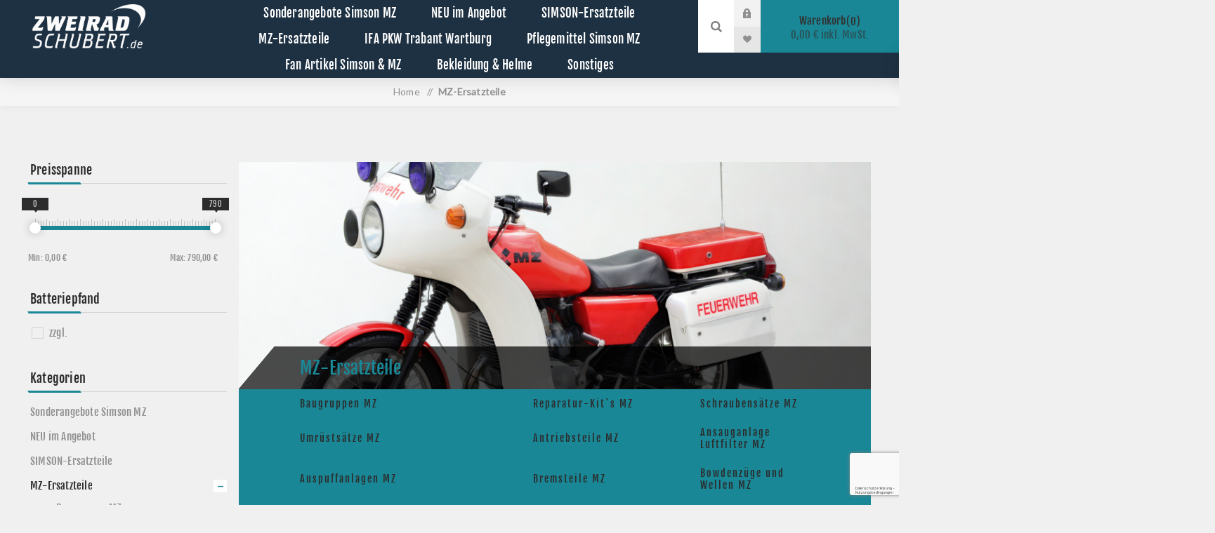

--- FILE ---
content_type: text/html; charset=utf-8
request_url: https://www.zweirad-schubert.de/de/mz-ersatzteile
body_size: 168458
content:
<!DOCTYPE html><html lang="de" dir="ltr" class="html-category-page"><head><title>MZ-Ersatzteile &#xB7; Zweirad Schubert</title><meta charset="UTF-8"><meta name="description" content="MZ Ersatzteile, große Auswahl, gute Preise &amp; schneller Versand!"><meta name="keywords" content="MZ Teile,MZ Ersatzteile,Original MZ Ersatzteile,DDR MZ Zschopau,VEB MZ Motorrad Zschopau Teile,Emme Teile"><meta name="generator" content="nopCommerce"><meta name="viewport" content="width=device-width, initial-scale=1.0, minimum-scale=1.0, maximum-scale=2.0"><link rel="preload" as="font" href="/Themes/Venture/Content/fonts/venture-font.woff" crossorigin><link href="https://fonts.googleapis.com/css?family=Fjalla+One&amp;subset=latin-ext&amp;display=swap" rel="stylesheet"><link href="https://fonts.googleapis.com/css?family=Lato&amp;subset=latin-ext&amp;display=swap" rel="stylesheet"><script src="https://cloud.ccm19.de/app.js?apiKey=0aeb70d6fc5606bb41475db992f20ddc45afbc9d0b9af282&amp;domain=6454cb6c952fa272dd085cf3" referrerpolicy="origin"></script><link rel="stylesheet" href="/css/yjqt76jswbmgz7pasmtfqw.styles.css?v=hXa93weGqqSmiFGbwoBJrV9FCWw"><script async src="https://www.googletagmanager.com/gtag/js?id=G-3N2V38PMT3"></script><script>function gtag(){dataLayer.push(arguments)}window.dataLayer=window.dataLayer||[];gtag("js",new Date);gtag("config","G-3N2V38PMT3")</script><link rel="canonical" href="https://www.zweirad-schubert.de/de/mz-ersatzteile"><link href="https://www.zweirad-schubert.de/blog/rss/2" rel="alternate" type="application/rss+xml" title="Zweirad Schubert Shop: Blog"><body class="category-page-body dark-theme"><input name="__RequestVerificationToken" type="hidden" value="CfDJ8PDIQuIT6-1DvttwVOvS6rLNtojhCcQ6Fc8N8Is2-u-kR_cNAMPLk4d-JxYfEiIxgSd2PUPsg1F1kh_LSAJ-Qzjg_ncpK-oz_-MXyStCgbwP5W3Ifhz6FrsTePbzhwtHuopnNTWmfT28-dfpJst0mIo"><div class="page-loader"><div class="loader"></div></div><div class="ajax-loading-block-window" style="display:none"></div><div id="dialog-notifications-success" role="status" aria-live="polite" aria-atomic="true" title="Benachrichtigung" style="display:none"></div><div id="dialog-notifications-error" role="alert" aria-live="assertive" aria-atomic="true" title="Fehler" style="display:none"></div><div id="dialog-notifications-warning" role="alert" aria-live="assertive" aria-atomic="true" title="Warnung" style="display:none"></div><div id="bar-notification" class="bar-notification-container" role="status" aria-live="polite" aria-atomic="true" data-close="Schließen"></div><div class="master-wrapper-page"><div class="header"><div class="header-upper"><div class="header-selectors-wrapper"></div></div><div class="header-lower"><div class="header-left"><div class="header-logo"><a href="/de" class="logo"> <img alt="Zweirad Schubert Shop" src="https://www.zweirad-schubert.de/images/thumbs/0026268_logo-weiss (1).png"></a></div></div><div class="header-center"><div class="header-menu light-layout"><div class="close-menu"><div class="mobile-logo"><a href="/de" class="logo"> <img alt="Zweirad Schubert Shop" src="https://www.zweirad-schubert.de/images/thumbs/0026268_logo-weiss (1).png"></a></div><span>Close</span></div><input type="hidden" value="false" id="isRtlEnabled"><ul class="top-menu"><li><a class="with-subcategories" href="/de/black-friday-simson-mz-ersatzteile">Sonderangebote Simson MZ</a><div class="plus-button"></div><div class="sublist-wrap"><ul class="sublist"><li class="back-button"><span>Back</span><li><a href="/de/sonderangebote-simson-mz-">Sonderangebote Simson MZ</a><li><a href="/de/mengenrabatte-simson-mz">Mengenrabatt Simson MZ</a><li><a href="/de/im-abverkauf-15-gunstiger-simson-mz-trabant-wartburg">Abverkauf 15%</a><li><a href="/de/im-abverkauf-25-gunstiger-simson-mz-trabant-wartburg">Abverkauf 25%</a><li><a href="/de/im-abverkauf-50-gunstiger-simson-mz-trabant-wartburg">Abverkauf 50%</a><li><a href="/de/im-set-5-guenstiger-simson-mz-trabant-wartburg">Im Set 5%</a><li><a href="/de/im-set-10-guenstiger-simson-mz-trabant-wartburg">Im Set 10%</a></ul></div><li><a class="with-subcategories" href="/de/neu-im-angebot-simson-mz-trabant-wartburg-zweirad-schubert">NEU im Angebot</a><div class="plus-button"></div><div class="sublist-wrap"><ul class="sublist"><li class="back-button"><span>Back</span><li><a href="/de/neu-im-angebot-simson-teile">Simson-Teile</a><li><a href="/de/neu-im-angebot-mz-teile">MZ-Teile</a></ul></div><li><a class="with-subcategories" href="/de/simson-ersatzteile">SIMSON-Ersatzteile</a><div class="plus-button"></div><div class="sublist-wrap"><ul class="sublist"><li class="back-button"><span>Back</span><li><a class="with-subcategories" href="/de/baugruppen-bausatze-simson">Baugruppen Simson</a><div class="plus-button"></div><div class="sublist-wrap"><ul class="sublist"><li class="back-button"><span>Back</span><li><a class="with-subcategories" href="/de/baugruppen-bausatze-simson-s50-s51-s53-s70-s83">Baugruppen S50 S51 S70 S53 S83</a><div class="plus-button"></div><div class="sublist-wrap"><ul class="sublist"><li class="back-button"><span>Back</span><li><a href="/de/simson-teile-10-rabatt">Simson-Teile -10% Rabatt</a></ul></div><li><a href="/de/baugruppen-schwalbe-kr51-sr4-2-sr4-3-sr4-4">Baugruppen Schwalbe KR51 SR4-2 SR4-3 SR4-4</a><li><a href="/de/baugruppen-roller-sr50-sr80-sd50">Baugruppen Roller SR50 SR80 SD50</a></ul></div><li><a class="with-subcategories" href="/de/bausatze-simson-mopeds-s51">Baus&#xE4;tze Simson Mopeds S51</a><div class="plus-button"></div><div class="sublist-wrap"><ul class="sublist"><li class="back-button"><span>Back</span><li><a href="/de/simson-bausatz-neufahrzeug-moped-s51-s50-simson-mokick-s51-s50-zweirad-schubert">Bausatz Simson Moped S51</a><li><a href="/de/simson-bausatz-neufahrzeug-moped-s51enduro-simson-mokick-s51enduro-zweirad-schubert">Bausatz Simson Moped S51Enduro</a><li><a href="/de/simson-bausatz-neufahrzeug-moped-s51-sport-simson-mokick-s51sport-zweirad-schubert">Bausatz Simson Moped S51sport</a></ul></div><li><a href="/de/simson-drosselstze-mofa-kits-drosselkits-simson-s51-sr50-s53-ms50">Drossels&#xE4;tze Simson</a><li><a href="/de/reparatur-kits-simson-s50-s51-kr51-schwalbe-sr50-sr80">Reparatur Kit&#xB4;s Simson</a><li><a href="/de/umrustsatze-simson-s50-s51-schwalbe-kr51-sr50-sr80">Umr&#xFC;sts&#xE4;tze Simson</a><li><a href="/de/styling-teile-simson">Styling-Teile Simson</a><li><a href="/de/schraubensatze-simson-s50-s51-s53-schwalbe-kr51-sr50-sr80">Schraubens&#xE4;tze Simson</a><li><a class="with-subcategories" href="/de/antriebsteile-simson-s50-s51-s53-s70-s80-sr50-sr80-kr51-sr4-2-sr4-3-sr4-4">Antriebsteile Simson</a><div class="plus-button"></div><div class="sublist-wrap"><ul class="sublist"><li class="back-button"><span>Back</span><li><a href="/de/dampfungskorber-ketten-zahnrader-simson-s50-s51-s53-s70-s80-sr50-sr80-kr51-sr4-2-sr4-3-sr4-4">D&#xE4;mpfungsk&#xF6;rper-Ketten-Zahnr&#xE4;der Simson</a><li><a href="/de/kettenkasten-kettenschlauch-simson-s50-s51-s53-s70-s80-sr50-sr80-kr51-sr4-2-sr4-3-sr4-4">Kettenkasten-Kettenschlauch Simson</a></ul></div><li><a href="/de/anlasser-zubehor-simson-s50-s51-s53-s70-s80-sr50-sr80-schwalbe-kr51-sr4-2-sr4-3-sr4-4">Anlasser-Zubeh&#xF6;r Simson</a><li><a href="/de/anhanger-simson-zubehor-simson-s50-s51-s53-s70-s80-sr50-sr80-schwalbe-kr51-sr4-2-sr4-3-sr4-4">Anh&#xE4;nger und Zubeh&#xF6;r Simson</a><li><a class="with-subcategories" href="/de/auspuff-teile-simson-s50-s51-s53-s70-s80-sr50-sr80-schwalbe-kr51-sr4-2-sr4-3-sr4-4">Auspuff-Kr&#xFC;mmer Simson</a><div class="plus-button"></div><div class="sublist-wrap"><ul class="sublist"><li class="back-button"><span>Back</span><li><a href="/de/simson-auspuff-auspuffanlagen-simson-s50-s51-s53-s70-s80-sr50-sr80-schwalbe-kr51-sr4-2-sr4-3-sr4-4">Auspuff Auspuffanlagen Simson</a><li><a href="/de/krummer-simson-s50-s51-s53-s70-s80-sr50-sr80-schwalbe-kr51-sr4-2-sr4-3-sr4-4">Kr&#xFC;mmer Simson</a><li><a href="/de/kleinteile-auspuff-simson-s50-s51-s53-s70-s80-sr50-sr80-schwalbe-kr51-sr4-2-sr4-3-sr4-4">Kleinteile f&#xFC;r Auspuff Simson</a></ul></div><li><a class="with-subcategories" href="/de/bremsteile-simson-s50-s51-s53-s70-s80-sr50-sr80-schwalbe-kr51-sr4-2-sr4-3-sr4-4-">Bremsteile Simson</a><div class="plus-button"></div><div class="sublist-wrap"><ul class="sublist"><li class="back-button"><span>Back</span><li><a href="/de/scheibenbremse-simson-s50-s51-s53-s70-s80-sr50-sr80">Scheibenbremse Simson</a><li><a href="/de/bremsteile-simson-s50-s51-s53-s70-s80-sr50-sr80-schwalbe-kr51-sr4-2-sr4-3-sr4-4">Bremsteile allgemein Simson</a></ul></div><li><a class="with-subcategories" href="/de/bowdenzge-und-wellen-simson-s50-s51-s53-s70-s80-sr50-sr80-schwalbe-kr51-sr4-2-sr4-3-sr4-4">Bowdenzug und Wellen Simson</a><div class="plus-button"></div><div class="sublist-wrap"><ul class="sublist"><li class="back-button"><span>Back</span><li><a href="/de/bowdenzugstze">Bowdenzugsatz Simson</a><li><a href="/de/gaszuge-simson-s50-s51-s53-s70-s80-sr50-sr80-schwalbe-kr51-sr4-2-sr4-3-sr4-4">Gasz&#xFC;ge Simson</a><li><a href="/de/starterzuge-simson-s50-s51-s53-s70-s80-sr50-sr80-schwalbe-kr51-sr4-2-sr4-3-sr4-4">Starterz&#xFC;ge Simson</a><li><a href="/de/kupplungszuge-simson-s50-s51-s53-s70-s80-sr50-sr80-schwalbe-kr51-sr4-2-sr4-3-sr4-4">Kupplungsz&#xFC;ge Simson</a><li><a href="/de/bremszuge-simson-s50-s51-s53-s70-s80-sr50-sr80-schwalbe-kr51-sr4-2-sr4-3-sr4-4">Bremsz&#xFC;ge Simson</a><li><a href="/de/sonstige-teile-bowdenzug-simson-s50-s51-s53-s70-s80-sr50-sr80-schwalbe-kr51-sr4-2-sr4-3-sr4-4">Sonstige Teile f&#xFC;r Bowdenz&#xFC;ge Simson</a><li><a href="/de/tachowellen-simson-s50-s51-s53-s70-s80-sr50-sr80-schwalbe-kr51-sr4-2-sr4-3-sr4-4">Tachowellen Simson</a></ul></div><li><a href="/de/dichtungen-simson-s50-s51-s53-s70-s80-sr50-sr80-schwalbe-kr51-sr4-2-sr4-3-sr4-4">Dichtungen Simson</a><li><a class="with-subcategories" href="/de/elektrik-simson">Elektrik Simson</a><div class="plus-button"></div><div class="sublist-wrap"><ul class="sublist"><li class="back-button"><span>Back</span><li><a href="/de/reparatursatze-zundung-simson-s50-s51-s53-s70-s80-sr50-sr80-schwalbe-kr51-sr4-2-sr4-3-sr4-4">Reparatursatz Z&#xFC;ndung Simson</a><li><a href="/de/zundschloss-schalter-simson-s50-s51-s53-s70-s80-sr50-sr80-schwalbe-kr51-sr4-2-sr4-3-sr4-4">Schalter-Z&#xFC;ndschloss Simson</a><li><a href="/de/batterien-simson-s50-s51-s53-s70-s80-sr50-sr80-schwalbe-kr51-sr4-2-sr4-3-sr4-4">Batterien Simson</a><li><a href="/de/blinkgeber-zundspulen-hupen-simson-s50-s51-s53-s70-s80-sr50-sr80-schwalbe-kr51-sr4-2-sr4-3-sr4-4">Blinkgeber-Z&#xFC;ndspulen-Hupen Simson</a><li><a href="/de/zundkerzen-stecker-teile-simson-s50-s51-s53-s70-s80-sr50-sr80-schwalbe-kr51-sr4-2-sr4-3-sr4-4">Z&#xFC;ndkerzen-Stecker-Teile Simson</a><li><a href="/de/rucklicht-blinker-simson-s50-s51-s53-s70-s80-sr50-sr80-schwalbe-kr51-sr4-2-sr4-3-sr4-4">R&#xFC;cklicht und Blinkleuchten Simson</a><li><a href="/de/gluhlampen-kuggellampen-simson-s50-s51-s53-s70-s80-sr50-sr80-schwalbe-kr51-sr4-2-sr4-3-sr4-4">Gl&#xFC;hlampen Simson</a><li><a href="/de/gluhlampenstaze-simson-s50-s51-s53-s70-s80-sr50-sr80-schwalbe-kr51-sr4-2-sr4-3-sr4-4">Gl&#xFC;hlampens&#xE4;tze Simson</a><li><a href="/de/licht-und-ladespulen-simson-s50-s51-s53-s70-s80-sr50-sr80-schwalbe-kr51-sr4-2-sr4-3-sr4-4">Licht und Ladespulen Simson</a><li><a href="/de/pvl-zundung-simson-s50-s51-s53-s70-s80-sr50-sr80-schwalbe-kr51-sr4-2-sr4-3-sr4-4">PVL Z&#xFC;ndung-Umr&#xFC;sts&#xE4;tze Simson</a><li><a href="/de/grundplatten-schwungscheiben-simson-s50-s51-s53-s70-s80-sr50-sr80-schwalbe-kr51-sr4-2-sr4-3-sr4-4">Grundplatten-Schwungscheiben Simson</a><li><a href="/de/kabelbaumsaetze-simson-s50-s51-s53-s70-s80-sr50-sr80-schwalbe-kr51-sr4-2-sr4-3-sr4-4">Kabelbaums&#xE4;tze Simson</a><li><a href="/de/kfz-leitung-kabel-mz-es-ts-etz-simson-s50-s51-s53-s70-s80-sr50-sr80-schwalbe-kr51-sr4-2-sr4-3-sr4-4">Kfz-Leitung-Kabel Simson MZ</a><li><a href="/de/kleinteile-fur-elektrokabel-mz-es-ts-etz-simson-s50-s51-s53-s70-s80-sr50-sr80-schwalbe-kr51-sr4-2-sr4-3-sr4-4">Kleinteile f&#xFC;r Elektrokabel Simson MZ</a></ul></div><li><a class="with-subcategories" href="/de/fahrwerk-simson-s50-s51-s53-s70-s80-sr50-sr80-schwalbe-kr51-sr4-2-sr4-3-sr4-4">Fahrwerk Simson</a><div class="plus-button"></div><div class="sublist-wrap"><ul class="sublist"><li class="back-button"><span>Back</span><li><a href="/de/typenschilder-simson">Typenschilder Simson</a><li><a class="with-subcategories" href="/de/gummiteile-simson">Gummiteile Simson</a><div class="plus-button"></div><div class="sublist-wrap"><ul class="sublist"><li class="back-button"><span>Back</span><li><a href="/de/gummisatze-simson">Gummis&#xE4;tze Simson</a><li><a href="/de/fusrastengummi-simson">Fu&#xDF;rasten und Schalthebelgummi Simson</a><li><a href="/de/griffgummi-simson">Griffgummi Simson</a><li><a href="/de/gummiteile-simson-s50-s51-s53-s70-s80-sr50-sr80-schwalbe-kr51-sr4-2-sr4-3-sr4-4">Gummiteile sonstige Simson</a></ul></div><li><a class="with-subcategories" href="/de/anbauteile-simson">Anbauteile Simson</a><div class="plus-button"></div><div class="sublist-wrap"><ul class="sublist"><li class="back-button"><span>Back</span><li><a href="/de/anbauteile-simson-s50-s51-s53-s70-s80-sr50-sr80-schwalbe-kr51-sr4-2-sr4-3-sr4-4">Anbauteile Sonstige Simson</a><li><a href="/de/blinkleuchtentrager-simson">Blinkleuchtentr&#xE4;ger Simson</a></ul></div><li><a href="/de/schwingen-teile-simson-s50-s51-s53-s70-s80-sr50-sr80-schwalbe-kr51-sr4-2-sr4-3-sr4-4">Schwingen und Teile Simson</a><li><a href="/de/lenker-kleinteile-simson-s50-s51-s53-s70-s80-sr50-sr80-schwalbe-kr51-sr4-2-sr4-3-sr4-4">Lenker &#x2B; Kleinteile Simson</a><li><a class="with-subcategories" href="/de/rahmen-und-anbauteile-simson">Rahmen und Anbauteile Simson</a><div class="plus-button"></div><div class="sublist-wrap"><ul class="sublist"><li class="back-button"><span>Back</span><li><a href="/de/rahmen-anbauteile-simson">Rahmen und Anbauteile gro&#xDF; Simson</a><li><a href="/de/rahmenunterzug-und-obergurtstreben-simson">Rahmenunterzug und Obergurtstreben Simson</a><li><a href="/de/gepacktrager-und-haltebugel-simson">Gep&#xE4;cktr&#xE4;ger und Halteb&#xFC;gel Simson</a><li><a href="/de/trittbretter-simson-kr51-sr50-sr80">Trittbretter Simson KR51 SR50 SR80</a><li><a href="/de/fusrastentrager-und-stander-simson">Fu&#xDF;rastentr&#xE4;ger und St&#xE4;nder Simson</a></ul></div><li><a href="/de/anbauteile-lenker-simson-s50-s51-s53-s70-s80-sr50-sr80-schwalbe-kr51-sr4-2-sr4-3-sr4-4">Anbauteile f&#xFC;r Lenker Simson</a><li><a href="/de/kotflugel-schutzblech-simson-s50-s51-s53-s70-s80-sr50-sr80-schwalbe-kr51-sr4-2-sr4-3-sr4-4">Kotfl&#xFC;gel Simson</a><li><a href="/de/blech-uund-plastikteile-simson-s50-s51-s53-s70-s80-sr50-sr80-schwalbe-kr51-sr4-2-sr4-3-sr4-4">Blech und Plastikteile Simson</a><li><a href="/de/kleinteile-1">Kleinteile Fahrwerk Simson</a><li><a href="/de/tanks-anbauteile-simson-s50-s51-s53-s70-s80-sr50-sr80-schwalbe-kr51-sr4-2-sr4-3-sr4-4">Tanks und Anbauteile Simson</a><li><a href="/de/federbeine-teile-simson-s50-s51-s53-s70-s80-sr50-sr80-schwalbe-kr51-sr4-2-sr4-3-sr4-4">Federbeine und Teile Simson</a><li><a href="/de/spiegel-simson-s50-s51-s53-s70-s80-sr50-sr80-schwalbe-kr51-sr4-2-sr4-3-sr4-4">Spiegel Simson</a><li><a href="/de/fahrzeug-schlosser-simson-s50-s51-s53-s70-s80-sr50-sr80-schwalbe-kr51-sr4-2-sr4-3-sr4-4">Fahrzeug Schl&#xF6;sser Simson</a></ul></div><li><a class="with-subcategories" href="/de/kickstarter-schalthebel-furasten-simson-s50-s51-s53-s70-s80-sr50-sr80-schwalbe-kr51-sr4-2-sr4-3-sr4-4">Kickstarter-Schalthebel-Bremshebel-Fu&#xDF;rasten Simson</a><div class="plus-button"></div><div class="sublist-wrap"><ul class="sublist"><li class="back-button"><span>Back</span><li><a href="/de/kickstartersimson">Kickstarter&#xA0;Simson</a><li><a href="/de/fusschalthebel-simson">Fu&#xDF;schalthebel Simson</a><li><a href="/de/fusbremshebel-simson">Fu&#xDF;bremshebel Simson</a><li><a href="/de/soziusfusraste-simson">Soziusfu&#xDF;raste Simson</a></ul></div><li><a class="with-subcategories" href="/de/motoren-und-teile-simson-s50-s51-s53-s70-s80-sr50-sr80-schwalbe-kr51-sr4-2-sr4-3-sr4-4">Motoren und Teile Simson</a><div class="plus-button"></div><div class="sublist-wrap"><ul class="sublist"><li class="back-button"><span>Back</span><li><a href="/de/getriebewellen-zahnrader-simson-s50-s51-s53-s70-s80-sr50-sr80-schwalbe-kr51-sr4-2-sr4-3-sr4-4">Getriebewellen und Zahnr&#xE4;der Simson</a><li><a href="/de/getriebe-kleinteile-simson-s50-s51-s53-s70-s80-sr50-sr80-schwalbe-kr51-sr4-2-sr4-3-sr4-4">Getriebe-Kleinteile Simson</a><li><a href="/de/getriebesatze-simson">Getriebes&#xE4;tze Simson</a><li><a href="/de/motoren-simson-s50-s51-s53-s70-s80-sr50-sr80-schwalbe-kr51-sr4-2-sr4-3-sr4-4">Motoren Simson</a><li><a href="/de/kupplung-teile-simson">Kupplungsteile Simson</a><li><a class="with-subcategories" href="/de/motorgehuse-deckel-teile-simson-s50-s51-s53-s70-s80-sr50-sr80-schwalbe-kr51-sr4-2-sr4-3-sr4-4">Motorgeh&#xE4;use-Deckel-Teile Simson</a><div class="plus-button"></div><div class="sublist-wrap"><ul class="sublist"><li class="back-button"><span>Back</span><li><a href="/de/tachometer-und-dzm-antriebe-simson">Tachometer und DZM-Antriebe Simson</a></ul></div><li><a href="/de/lager-simson-s50-s51-s53-s70-s80-sr50-sr80-schwalbe-kr51-sr4-2-sr4-3-sr4-4">Motorlager Simson</a><li><a href="/de/kurbelwellen-simson-s50-s51-s53-s70-s80-sr50-sr80-schwalbe-kr51-sr4-2-sr4-3-sr4-4">Kurbelwellen Simson</a><li><a href="/de/ansauganlage-simson-s50-s51-s53-s70-s80-sr50-sr80-schwalbe-kr51-sr4-2-sr4-3-sr4-4">Ansauganlage Simson</a><li><a href="/de/kolben-teile-simson-s50-s51-s53-s70-s80-sr50-sr80-schwalbe-kr51-sr4-2-sr4-3-sr4-4">Kolben Simson</a><li><a href="/de/kolbenringe-simson-s50-s51-s53-s70-s80-sr50-sr80-schwalbe-kr51-sr4-2-sr4-3-sr4-4">Kolbenringe Simson</a></ul></div><li><a class="with-subcategories" href="/de/sitzbank-bezug-polster-simson">Sitzbank - Bezug - Teile Simson</a><div class="plus-button"></div><div class="sublist-wrap"><ul class="sublist"><li class="back-button"><span>Back</span><li><a href="/de/sitzbanke-simson-s50-s51-s70-schwalbe-kr51-sr4-2-sr4-3-sr4-4">Sitzb&#xE4;nke Simson S50 S51 KR51 SR4-2 SR4-3 SR4-4</a><li><a href="/de/sitzbanke-simson-sr50-sr80-s53">Sitzbank Simson SR50 SR80 S53</a><li><a href="/de/sitzbankbezuge-simson-s50-s51-s53-s70-s80-sr50-sr80-schwalbe-kr51-sr4-2-sr4-3-sr4-4">Sitzbankbez&#xFC;ge Simson</a><li><a href="/de/teile-sitzbanke-simson-s50-s51-s53-s70-s80-sr50-sr80-schwalbe-kr51-sr4-2-sr4-3-sr4-4">Teile f&#xFC;r Sitzbank Simson</a></ul></div><li><a href="/de/scheinwerfer-reflektoren-simson-s50-s51-s53-s70-s80-sr50-sr80-schwalbe-kr51-sr4-2-sr4-3-sr4-4">Scheinwerfer und Reflektoren Simson</a><li><a class="with-subcategories" href="/de/speichenrad-simson">Speichenr&#xE4;der Simson</a><div class="plus-button"></div><div class="sublist-wrap"><ul class="sublist"><li class="back-button"><span>Back</span><li><a href="/de/speichenrad-mit-reifen-simson-s50-s51-s53-s70-s80-sr50-sr80-schwalbe-kr51-sr4-2-sr4-3-sr4-4">Speichenrad mit Reifen Simson</a><li><a href="/de/speichenrader-felge-alurader-simson-moped-s51-s50-kr51-sr4-2-sr4-3-sr4-2">Speichenrad Simson</a><li><a href="/de/felgen-teile-simson-s50-s51-s53-s70-s80-sr50-sr80-schwalbe-kr51-sr4-2-sr4-3-sr4-4">Felgen Simson</a></ul></div><li><a href="/de/reifen-schlauch-simson">Reifen und Schl&#xE4;uche Simson</a><li><a href="/de/telegabel-kleinteile-simson-s50-s51-s53-s70-s80-sr50-sr80">Telegabel und Kleinteile Simson</a><li><a class="with-subcategories" href="/de/tuning-teile-simson-s50-s51-s53-s70-s80-sr50-sr80-schwalbe-kr51-sr4-2-sr4-3-sr4-4">Tuning-Teile Simson</a><div class="plus-button"></div><div class="sublist-wrap"><ul class="sublist"><li class="back-button"><span>Back</span><li><a href="/de/tuning-zylinder-kupplung-teile-simson-s50-s51-s53-s70-s80-sr50-sr80-schwalbe-kr51-sr4-2-sr4-3-sr4-4">Tuning-Zylinder-Kupplung-Teile Simson</a><li><a href="/de/tuning-auspuff-teile-simson-s50-s51-s53-s70-s80-sr50-sr80-schwalbe-kr51-sr4-2-sr4-3-sr4-4">Tuning-Auspuff-Teile Simson</a><li><a href="/de/tuning-vergaser-luftfilter-simson-s50-s51-s53-s70-s80-sr50-sr80-schwalbe-kr51-sr4-2-sr4-3-sr4-4">Tuning-Vergaser-Luftfilter Simson</a></ul></div><li><a href="/de/tachometer-drehzahlmesser-simson-s50-s51-s53-s70-s80-sr50-sr80-schwalbe-kr51-sr4-2-sr4-3-sr4-4">Tachometer-Drehzahlmesser Simson</a><li><a href="/de/zylinder-und-kopfe-simson-s50-s51-s53-s70-s80-sr50-sr80-schwalbe-kr51-sr4-2-sr4-3-sr4-4">Zylinder und Zylinderk&#xF6;pfe Simson</a><li><a class="with-subcategories" href="/de/sonstige-ersatzteile-simson-s50-s51-s53-s70-s80-sr50-sr80-schwalbe-kr51-sr4-2-sr4-3-sr4-4">Sonstige Ersatzteile Simson</a><div class="plus-button"></div><div class="sublist-wrap"><ul class="sublist"><li class="back-button"><span>Back</span><li><a href="/de/knieschutz-verdeckplanen-simson-s50-s51-s53-s70-s80-sr50-sr80-schwalbe-kr51-sr4-2-sr4-3-sr4-4">Knieschutz-Verdeckplanen Simson</a><li><a href="/de/zubehor-allgemein-simson-s50-s51-s53-s70-s80-sr50-sr80-schwalbe-kr51-sr4-2-sr4-3-sr4-4">Zubeh&#xF6;r Simson</a><li><a href="/de/spezialwerkzeuge-simson-s50-s51-s53-s70-s80-sr50-sr80-schwalbe-kr51-sr4-2-sr4-3-sr4-4">Spezialwerkzeuge Simson</a><li><a href="/de/klebefolien-simson-s50-s51-s53-s70-s80-sr50-sr80-schwalbe-kr51-sr4-2-sr4-3-sr4-4">Klebefolien Simson</a><li><a href="/de/literatur-bucher-simson-s50-s51-s53-s70-s80-sr50-sr80-schwalbe-kr51-sr4-2-sr4-3-sr4-4">Literatur Simson</a><li><a href="/de/simson-prospekte-simson-s50-s51-s53-s70-s80-sr50-sr80-schwalbe-kr51-sr4-2-sr4-3-sr4-4">Simson-Prospekte</a><li><a href="/de/schaltplane-simson-s50-s51-s53-s70-s80-sr50-sr80-schwalbe-kr51-sr4-2-sr4-3-sr4-4">Schaltpl&#xE4;ne und Explosionszeichnungen Simson</a></ul></div><li><a class="with-subcategories" href="/de/vergaser-bvf-bing-amal-simson-s50-s51-s53-s70-s80-sr50-sr80-schwalbe-kr51-sr4-2-sr4-3-sr4-4">Vergaser BVF Bing Amal Simson</a><div class="plus-button"></div><div class="sublist-wrap"><ul class="sublist"><li class="back-button"><span>Back</span><li><a href="/de/vergaser-bing-bvf-simson-s50-s51-s53-s70-s80-sr50-sr80-schwalbe-kr51-sr4-2-sr4-3-sr4-4">Vergaser BVF Bing Dellorto Simson</a><li><a href="/de/kleinteile-bvf-vergaser-simson-s50-s51-s53-s70-s80-sr50-sr80-schwalbe-kr51-sr4-2-sr4-3-sr4-4">Teile BVF-Vergaser Simson</a><li><a href="/de/kleinteile-bing-vergaser-simson-s50-s51-s53-s70-s80-sr50-sr80-schwalbe-kr51-sr4-2-sr4-3-sr4-4">Teile Bing-Vergaser Simson</a><li><a href="/de/kleinteile-amal-vergaser-simson-s50-s51-s53-s70-s80-sr50-sr80-schwalbe-kr51-sr4-2-sr4-3-sr4-4">Teile Amal-Vergaser Simson</a><li><a href="/de/dichtungen-vergaser-simson-s50-s51-s53-s70-s80-sr50-sr80-schwalbe-kr51-sr4-2-sr4-3-sr4-4">Dichtungen f&#xFC;r Vergaser Simson</a></ul></div><li><a href="/de/simson-vape-zundung-simson-s50-s51-s53-s70-s80-sr50-sr80-schwalbe-kr51-sr4-2-sr4-3-sr4-4">VAPE Z&#xFC;ndung Simson</a><li><a class="with-subcategories" href="/de/ersatzteile-simson-motorrad-125">Ersatzteile Simson - Motorrad 125</a><div class="plus-button"></div><div class="sublist-wrap"><ul class="sublist"><li class="back-button"><span>Back</span><li><a href="/de/elektrik-simson-schikra125-motorrad125">Elektrik 125-Simson</a><li><a href="/de/motoren-anbauteile-simson-schikra125-motorrad125">Motoren &#x2B; Anbauteile 125-Simson</a><li><a href="/de/auspuff-teile-simson-schikra125-motorrad125">Auspuff &#x2B; Teile 125-Simson</a><li><a href="/de/dichtungen-simson-schikra125-motorrad125">Dichtungen 125-Simson</a><li><a href="/de/fahrwerk-anbauteile-simson-schikra125-motorrad125">Fahrwerk &#x2B; Anbauteile 125-Simson</a><li><a href="/de/bowdenzuge-wellen-simson-schikra125-motorrad125">Bowdenz&#xFC;ge &#x2B; Wellen 125-Simson</a><li><a href="/de/antrieb-bremsteile-simson-schikra125-motorrad125">Antrieb &#x2B; Bremsteile 125-Simson</a><li><a href="/de/rder-reifen-simson-schikra125-motorrad125">R&#xE4;der &#x2B; Reifen 125-Simson</a><li><a href="/de/spiegel-schlosser-zubehor-simson-schikra125-motorrad125">Zubeh&#xF6;r 125-Simson</a></ul></div><li><a href="/de/ersatzteile-simson-sr1-sr2-spatz-sr4-1-kr50">Ersatzteile Simson SR1 SR2 KR50 SR4-1</a><li><a href="/de/ersatzteile-simson-automatikroller-sra50">Ersatzteile Simson - Automatikroller SRA50</a><li><a href="/de/ersatzteile-simson-elektroroller-sre-technotrans-gamma-e-roller">Ersatzteile Simson Elektroroller SRE</a></ul></div><li><a class="with-subcategories" href="/de/mz-ersatzteile">MZ-Ersatzteile</a><div class="plus-button"></div><div class="sublist-wrap"><ul class="sublist"><li class="back-button"><span>Back</span><li><a href="/de/bausatze-baugruppen-mz-es125-es150-es175-es250-ts125-ts150-ts250-etz125-etz150-etz250-etz251-etz251-ddr-ifa">Baugruppen MZ</a><li><a href="/de/reparatur-kits-mz-es125-es150-es175-es250-ts125-ts150-ts250-etz125-etz150-etz250-etz251-etz251-ddr-ifa">Reparatur-Kit`s MZ</a><li><a href="/de/schraubensatze-mz-es125-es150-es175-es250-ts125-ts150-ts250-etz125-etz150-etz250-etz251-etz251-ddr-ifa">Schraubens&#xE4;tze MZ</a><li><a href="/de/umrustsatze-mz-es125-es150-es175-es250-ts125-ts150-ts250-etz125-etz150-etz250-etz251-etz251-ddr-ifa">Umr&#xFC;sts&#xE4;tze MZ</a><li><a class="with-subcategories" href="/de/antriebsteile-mz-es125-es150-es175-es250-ts125-ts150-ts250-etz125-etz150-etz250-etz251-etz251-ddr-ifa">Antriebsteile MZ</a><div class="plus-button"></div><div class="sublist-wrap"><ul class="sublist"><li class="back-button"><span>Back</span><li><a href="/de/antriebskettenrder-ketten-mz-es125-es150-es175-es250-ts125-ts150-ts250-etz125-etz150-etz250-etz251-etz251-ddr-ifa">Antriebsketten Ritzel und Teile MZ</a><li><a href="/de/dampfungskorper-teile-mz-es125-es150-es175-es250-ts125-ts150-ts250-etz125-etz150-etz250-etz251-etz251-ddr-ifa">D&#xE4;mpfungsk&#xF6;rper und Zahnr&#xE4;der MZ</a><li><a href="/de/kettenkasten-schlauche-kleinteile-mz-es125-es150-es175-es250-ts125-ts150-ts250-etz125-etz150-etz250-etz251-etz251-ddr-ifa">Kettenk&#xE4;sten und Schl&#xE4;uche MZ</a></ul></div><li><a href="/de/ansauganlage-luftfilter-mz-es125-es150-es175-es250-ts125-ts150-ts250-etz125-etz150-etz250-etz251-etz251-ddr-ifa">Ansauganlage Luftfilter MZ</a><li><a class="with-subcategories" href="/de/auspuffanlagen-auspuff-mz-es125-es150-es175-es250-ts125-ts150-ts250-etz125-etz150-etz250-etz251-etz251-ddr-ifa">Auspuffanlagen MZ</a><div class="plus-button"></div><div class="sublist-wrap"><ul class="sublist"><li class="back-button"><span>Back</span><li><a href="/de/auspuff-mz-es125-es150-es175-es250-ts125-ts150-ts250-etz125-etz150-etz250-etz251-etz251-ddr-ifa">Auspuff MZ</a><li><a href="/de/krummer-mz-es125-es150-es175-es250-ts125-ts150-ts250-etz125-etz150-etz250-etz251-etz251-ddr-ifa">Kr&#xFC;mmer MZ</a><li><a href="/de/kleinteile-auspuff-mz-es125-es150-es175-es250-ts125-ts150-ts250-etz125-etz150-etz250-etz251-etz251-ddr-ifa">Kleinteile Auspuff MZ</a></ul></div><li><a class="with-subcategories" href="/de/bremsteile-2">Bremsteile MZ</a><div class="plus-button"></div><div class="sublist-wrap"><ul class="sublist"><li class="back-button"><span>Back</span><li><a href="/de/bremsteile-mz-es125-es150-es175-es250-ts125-ts150-ts250-etz125-etz150-etz250-etz251-etz251-ddr-ifa">Bremsteile MZ</a><li><a href="/de/scheibenbremse-mz-es125-es150-es175-es250-ts125-ts150-ts250-etz125-etz150-etz250-etz251-etz251-ddr-ifa">Scheibenbremse MZ</a></ul></div><li><a class="with-subcategories" href="/de/bowdenzuege-und-wellen-mz-es125-es150-es175-es250-ts125-ts150-ts250-etz125-etz150-etz250-etz251-etz251-ddr-ifa">Bowdenz&#xFC;ge und Wellen MZ</a><div class="plus-button"></div><div class="sublist-wrap"><ul class="sublist"><li class="back-button"><span>Back</span><li><a href="/de/bowdenzugstaze-mz-es125-es150-es175-es250-ts125-ts150-ts250-etz125-etz150-etz250-etz251-etz251-ddr-ifa">Bowdenzugs&#xE4;tze MZ</a><li><a href="/de/gaszuege-mz-es125-es150-es175-es250-ts125-ts150-ts250-etz125-etz150-etz250-etz251-etz251-ddr-ifa">Gasz&#xFC;ge MZ</a><li><a href="/de/starterzuege-mz-es125-es150-es175-es250-ts125-ts150-ts250-etz125-etz150-etz250-etz251-etz251-ddr-ifa">Starterz&#xFC;ge MZ</a><li><a href="/de/kupplungszuege-mz-es125-es150-es175-es250-ts125-ts150-ts250-etz125-etz150-etz250-etz251-etz251-ddr-ifa">Kupplungsz&#xFC;ge MZ</a><li><a href="/de/bremszuege-mz-es125-es150-es175-es250-ts125-ts150-ts250-etz125-etz150-etz250-etz251-etz251-ddr-ifa">Bremsz&#xFC;ge MZ</a><li><a href="/de/sonstige-kleinteile-bowdenzuege-mz-es125-es150-es175-es250-ts125-ts150-ts250-etz125-etz150-etz250-etz251-etz251-ddr-ifa">Sonstiges f&#xFC;r Bowdenzug MZ </a><li><a href="/de/tachowellen-mz-es125-es150-es175-es250-ts125-ts150-ts250-etz125-etz150-etz250-etz251-etz251-ddr-ifa">Tachowellen MZ</a></ul></div><li><a href="/de/dichtungen-mz-es125-es150-es175-es250-ts125-ts150-ts250-etz125-etz150-etz250-etz251-etz251-ddr-ifa">Dichtungen MZ</a><li><a class="with-subcategories" href="/de/elektrik-mz-es125-es150-es175-es250-ts125-ts150-ts250-etz125-etz150-etz250-etz251-etz251-ddr-ifa">Elektrik MZ</a><div class="plus-button"></div><div class="sublist-wrap"><ul class="sublist"><li class="back-button"><span>Back</span><li><a href="/de/powerdynamo-lichtmaschinen-mz-es125-es150-es175-es250-ts125-ts150-ts250-etz125-etz150-etz250-etz251-etz251-ddr-ifa">Powerdynamo Lichtmaschinen MZ ES TS ETZ</a><li><a href="/de/reparatursaetze-zuendung-mz-es125-es150-es175-es250-ts125-ts150-ts250-etz125-etz150-etz250-etz251-etz251-ddr-ifa">Reparaturs&#xE4;tze Z&#xFC;ndung MZ</a><li><a href="/de/zndschloesser-schalter-mz-es125-es150-es175-es250-ts125-ts150-ts250-etz125-etz150-etz250-etz251-etz251-ddr-ifa">Z&#xFC;ndschl&#xF6;sser-Schalter MZ</a><li><a href="/de/batterien-mz-es125-es150-es175-es250-ts125-ts150-ts250-etz125-etz150-etz250-etz251-etz251-ddr-ifa">Batterien MZ</a><li><a href="/de/blinkgeber-zuendspulen-hupen-mz-es125-es150-es175-es250-ts125-ts150-ts250-etz125-etz150-etz250-etz251-etz251-ddr-ifa">Blinkgeber-Z&#xFC;ndspulen-Hupen MZ</a><li><a href="/de/zuendkerzen-stecker-und-kleinteile-mz-es125-es150-es175-es250-ts125-ts150-ts250-etz125-etz150-etz250-etz251-etz251-ddr-ifa">Z&#xFC;ndkerzen-Stecker und Kleinteile MZ</a><li><a href="/de/tachometer-drehzahlmesser-mz-es125-es150-es175-es250-ts125-ts150-ts250-etz125-etz150-etz250-etz251-etz251-ddr-ifa">Tachometer Drehzahlmesser MZ</a><li><a href="/de/ruecklicht-blinker-mz-es125-es150-es175-es250-ts125-ts150-ts250-etz125-etz150-etz250-etz251-etz251-ddr-ifa">R&#xFC;cklicht und Blinkleuchten MZ</a><li><a href="/de/gluehlampen-mz-es125-es150-es175-es250-ts125-ts150-ts250-etz125-etz150-etz250-etz251-etz251-ddr-ifa">Gl&#xFC;hlampen MZ</a><li><a href="/de/kabelbueme-kabel-mz-es125-es150-es175-es250-ts125-ts150-ts250-etz125-etz150-etz250-etz251-etz251-ddr-ifa">Kabelb&#xE4;ume &#x2B; Kabel MZ</a><li><a href="/de/lichtmaschinen-regler-kleinteile-mz-es125-es150-es175-es250-ts125-ts150-ts250-etz125-etz150-etz250-etz251-etz251-ddr-ifa">Lichtmaschinen &#x2B; Regler &#x2B; Kleinteile MZ</a><li><a href="/de/scheinwerfer-reflektoren-mz-es125-es150-es175-es250-ts125-ts150-ts250-etz125-etz150-etz250-etz251-etz251-ddr-ifa">Scheinwerfer und Reflektoren MZ</a></ul></div><li><a class="with-subcategories" href="/de/fahrwerk-mz-es125-es150-es175-es250-ts125-ts150-ts250-etz125-etz150-etz250-etz251-etz251-ddr-ifa">Fahrwerk MZ</a><div class="plus-button"></div><div class="sublist-wrap"><ul class="sublist"><li class="back-button"><span>Back</span><li><a href="/de/typenschilder-mz">Typenschilder MZ</a><li><a class="with-subcategories" href="/de/rahmen-anbauteile-mz-es125-es150-es175-es250-ts125-ts150-ts250-etz125-etz150-etz250-etz251-etz251-ddr">Rahmen und Anbauteile MZ</a><div class="plus-button"></div><div class="sublist-wrap"><ul class="sublist"><li class="back-button"><span>Back</span><li><a href="/de/rahmen-teile-mz">Rahmen Tr&#xE4;ger und Teile MZ</a><li><a href="/de/fusrastentrager-und-stander-mz">Fu&#xDF;rastentr&#xE4;ger und St&#xE4;nder MZ</a><li><a href="/de/gepacktrager-taschentrager-mz">Gep&#xE4;cktr&#xE4;ger und Halteb&#xFC;gel MZ</a><li><a href="/de/halter-fur-blinkleuchten-und-rucklicht-mz">Halter f&#xFC;r Blinkleuchten und R&#xFC;cklicht MZ</a><li><a href="/de/fusbremshebel-mz">Fu&#xDF;bremshebel MZ</a></ul></div><li><a href="/de/tank-anbauteile-mz-es125-es150-es175-es250-ts125-ts150-ts250-etz125-etz150-etz250-etz251-etz251-ddr-ifa">Tank und Anbauteile MZ</a><li><a href="/de/blech-plastikteile-mz-es125-es150-es175-es250-ts125-ts150-ts250-etz125-etz150-etz250-etz251-etz251-ddr-ifa">Blech und Plastikteile MZ</a><li><a href="/de/schwingen-teile-mz-es125-es150-es175-es250-ts125-ts150-ts250-etz125-etz150-etz250-etz251-etz251-ddr-ifa">Schwingen und Anbauteile MZ</a><li><a href="/de/lenker-anbauteile-mz-es125-es150-es175-es250-ts125-ts150-ts250-etz125-etz150-etz250-etz251-etz251-ddr-ifa">Lenker und Anbauteile MZ</a><li><a href="/de/gummiteile-mz-es125-es150-es175-es250-ts125-ts150-ts250-etz125-etz150-etz250-etz251-etz251-ddr-ifa">Gummiteile MZ</a><li><a href="/de/kleinteile-mz-es125-es150-es175-es250-ts125-ts150-ts250-etz125-etz150-etz250-etz251-etz251-ddr-ifa">Kleinteile MZ</a><li><a href="/de/windschutzscheiben-mz-es125-es150-es175-es250-ts125-ts150-ts250-etz125-etz150-etz250-etz251-etz251-ddr-ifa">Windschutzscheiben MZ</a><li><a href="/de/kickstarter-schalthebel-fussrasten-mz-es125-es150-es175-es250-ts125-ts150-ts250-etz125-etz150-etz250-etz251-etz251-ddr-ifa">Kickstarter-Schalthebel und Fu&#xDF;rasten MZ</a><li><a href="/de/spiegel-rueckspiegel-fahrzeugspiegel-mz-es125-es150-es175-es250-ts125-ts150-ts250-etz125-etz150-etz250-etz251-etz251-ddr-ifa">Spiegel MZ</a><li><a href="/de/fahrzeug-schloesser-sitzbankschloss-lenkerschloss-mz-es125-es150-es175-es250-ts125-ts150-ts250-etz125-etz150-etz250-etz251-etz251-ddr-ifa">Lenk und Sitzbankschl&#xF6;sser MZ</a></ul></div><li><a href="/de/federbeine-stossdaempfer-mz-es125-es150-es175-es250-ts125-ts150-ts250-etz125-etz150-etz250-etz251-etz251-ddr-ifa">Federbeine MZ</a><li><a class="with-subcategories" href="/de/raeder-felgen-teile-mz-es125-es150-es175-es250-ts125-ts150-ts250-etz125-etz150-etz250-etz251-etz251-ddr-ifa">R&#xE4;der/Felgen und Teile MZ</a><div class="plus-button"></div><div class="sublist-wrap"><ul class="sublist"><li class="back-button"><span>Back</span><li><a href="/de/speichenraeder-mit-reifen-mz-es125-es150-es175-es250-ts125-ts150-ts250-etz125-etz150-etz250-etz251-etz251-ddr-ifa">Speichenr&#xE4;der mit Reifen MZ</a><li><a href="/de/speichenraeder-mz-es125-es150-es175-es250-ts125-ts150-ts250-etz125-etz150-etz250-etz251-etz251-ddr-ifa">Speichenr&#xE4;der MZ</a><li><a href="/de/felgen-teile-mz-es125-es150-es175-es250-ts125-ts150-ts250-etz125-etz150-etz250-etz251-etz251-ddr-ifa">Felgen und Teile MZ</a></ul></div><li><a href="/de/reifen-schlaeuche-mz-es125-es150-es175-es250-ts125-ts150-ts250-etz125-etz150-etz250-etz251-etz251-ddr-ifa">Reifen und Schl&#xE4;uche MZ</a><li><a class="with-subcategories" href="/de/motoren-und-teile-mz-es125-es150-es175-es250-ts125-ts150-ts250-etz125-etz150-etz250-etz251-etz251-ddr-ifa">Motoren und Teile MZ</a><div class="plus-button"></div><div class="sublist-wrap"><ul class="sublist"><li class="back-button"><span>Back</span><li><a href="/de/getriebesatze-mz-motoren">Getriebes&#xE4;tze MZ Motoren</a><li><a href="/de/gehuese-deckel-kleinteile-motor-mz-es125-es150-es175-es250-ts125-ts150-ts250-etz125-etz150-etz250-etz251-etz251-ddr-ifa">Geh&#xE4;use Deckel und Kleinteile MZ</a><li><a href="/de/getriebewellen-mz-es125-es150-es175-es250-ts125-ts150-ts250-etz125-etz150-etz250-etz251-etz251-ddr-ifa">Getriebewellen MZ</a><li><a href="/de/getriebeteile-mz-es125-es150-es175-es250-ts125-ts150-ts250-etz125-etz150-etz250-etz251-etz251-ddr-ifa">Getriebeteile MZ</a><li><a href="/de/schalt-u-zahnraeder-mz-es125-es150-es175-es250-ts125-ts150-ts250-etz125-etz150-etz250-etz251-etz251-ddr-ifa">Schalt und Zahnr&#xE4;der MZ</a><li><a href="/de/federn-scheiben-und-sonstige-teile-motor-mz-es125-es150-es175-es250-ts125-ts150-ts250-etz125-etz150-etz250-etz251-etz251-ddr-ifa">Federn Scheiben und sonstige Teile MZ</a><li><a href="/de/kupplungsteile-mz-es125-es150-es175-es250-ts125-ts150-ts250-etz125-etz150-etz250-etz251-etz251-ddr-ifa">Kupplungsteile MZ</a><li><a href="/de/lager-lagersaetze-skf-mz-es125-es150-es175-es250-ts125-ts150-ts250-etz125-etz150-etz250-etz251-etz251-ddr-ifa">Lager und Lagers&#xE4;tze SKF MZ</a><li><a href="/de/teile-oeldosierung-motor-mz-es125-es150-es175-es250-ts125-ts150-ts250-etz125-etz150-etz250-etz251-etz251-ddr-ifa">Teile f&#xFC;r &#xD6;ldosierung MZ</a><li><a href="/de/kurbelwellen-mz-es125-es150-es175-es250-ts125-ts150-ts250-etz125-etz150-etz250-etz251-etz251-ddr-ifa">Kurbelwellen und Teile MZ</a><li><a href="/de/kolben-almot-megu-hal-mz-es125-es150-es175-es250-ts125-ts150-ts250-etz125-etz150-etz250-etz251-etz251-ddr-ifa">Kolben und Kleinteile MZ</a><li><a href="/de/kolbenringe-mz-es125-es150-es175-es250-ts125-ts150-ts250-etz125-etz150-etz250-etz251-etz251-ddr-ifa">Kolbenringe MZ</a></ul></div><li><a href="/de/sitzbank-bezuege-mz-es125-es150-es175-es250-ts125-ts150-ts250-etz125-etz150-etz250-etz251-etz251-ddr-ifa">Sitzbank und Bez&#xFC;ge MZ</a><li><a href="/de/seitenwagen-teile-superelastik-mz-es175-es250-ts250-etz250-etz251-etz251-ddr-ifa">Seitenwagen Teile Superelastik MZ</a><li><a href="/de/telegabel-teile-mz-es125-es150-es175-es250-ts125-ts150-ts250-etz125-etz150-etz250-etz251-etz251-ddr-ifa">Telegabel und Teile MZ</a><li><a href="/de/zylinder-almot-mz-es125-es150-es175-es250-ts125-ts150-ts250-etz125-etz150-etz250-etz251-etz251-ddr-ifa">Zylinder und Kleinteile MZ</a><li><a class="with-subcategories" href="/de/vergaser-kleinteile-mz-es125-es150-es175-es250-ts125-ts150-ts250-etz125-etz150-etz250-etz251-etz251-ddr-ifa">Vergaser und Kleinteile MZ</a><div class="plus-button"></div><div class="sublist-wrap"><ul class="sublist"><li class="back-button"><span>Back</span><li><a href="/de/vergaser-mz-bvf-bing">Vergaser MZ BVF BING</a><li><a href="/de/vergaserteile-mz-fur-bvf">Vergaserteile MZ f&#xFC;r BVF</a><li><a href="/de/vergaserteile-mz-fur-bing">Vergaserteile MZ f&#xFC;r BING</a><li><a href="/de/reparatur-kits-vergaser-mz">Reparatur Kit&#xB4;s Vergaser MZ</a></ul></div><li><a href="/de/teile-nva-behoerdenfahrzeuge-mz-ts250a-etz250a-armee-nva-ts250f-etz250f-funkkrad-vopo-volkspolizei">Ersatzteile Zubeh&#xF6;rteile NVA TS250A ETZ250A TS250F ETZ250F</a><li><a href="/de/ersatzteile-muz-rt-sm-sx-125-rotax500-fan-sportstar-mz">Ersatzteile RT SM SX 125 MZ Rotax500 MuZ</a><li><a class="with-subcategories" href="/de/sonstige-ersatzteile-mz-es125-es150-es175-es250-ts125-ts150-ts250-etz125-etz150-etz250-etz251-etz251-ddr-ifa">Sonstige Ersatzteile f&#xFC;r MZ</a><div class="plus-button"></div><div class="sublist-wrap"><ul class="sublist"><li class="back-button"><span>Back</span><li><a href="/de/mz-prospekte-mz-es125-es150-es175-es250-ts125-ts150-ts250-etz125-etz150-etz250-etz251-etz251-ddr-ifa">MZ-Prospekte</a><li><a href="/de/zubeoehr-allgemein-mz-es125-es150-es175-es250-ts125-ts150-ts250-etz125-etz150-etz250-etz251-etz251-ddr-ifa">Zubeh&#xF6;r allgemein MZ</a><li><a href="/de/spezialwerkzeuge-mz-es125-es150-es175-es250-ts125-ts150-ts250-etz125-etz150-etz250-etz251-etz251-ddr-ifa">Spezialwerkzeuge MZ</a><li><a href="/de/klebefolien-aufkleber-mz-es125-es150-es175-es250-ts125-ts150-ts250-etz125-etz150-etz250-etz251-etz251-ddr-ifa">Klebefolien Aufkleber MZ</a><li><a href="/de/literatur-reparaturanleitung-fahrerhandbuch-bedienungsanleitung-mz-es125-es150-es175-es250-ts125-ts150-ts250-etz125-etz150-etz250-etz251-etz251-ddr-ifa">Literatur Reparaturanleitung MZ</a></ul></div></ul></div><li><a class="with-subcategories" href="/de/trabant-wartburg-ersatzteile-zubehor-ddr">IFA PKW Trabant Wartburg</a><div class="plus-button"></div><div class="sublist-wrap"><ul class="sublist"><li class="back-button"><span>Back</span><li><a class="with-subcategories" href="/de/elektrik-ersatzteile-trabat-wartburg-lo-robur-ddr">Elektrik Trabant Wartburg</a><div class="plus-button"></div><div class="sublist-wrap"><ul class="sublist"><li class="back-button"><span>Back</span><li><a href="/de/zndschlsse-schalter-trabant-wartburg-lo-robur-ddr">Z&#xFC;ndschl&#xF6;sse-Schalter Trabant Wartburg</a><li><a href="/de/blinkgeber-zndspulen-trabant-wartburg">Blinkgeber-Z&#xFC;ndspulen und Kleinteile Trabant Wartburg</a><li><a href="/de/tachometer-trabant-wartburg">Tachometer Trabant Wartburg</a><li><a href="/de/rcklicht-blinker-1-1-trabant-wartburg">R&#xFC;cklicht und Blinkleuchten Trabant Wartburg</a><li><a href="/de/scheinwerfer-reflektoren-trabant-wartburg">Scheinwerfer-Reflektoren Trabant Wartburg</a><li><a href="/de/glhlampen-trabant-wartburg">Gl&#xFC;hlampen Trabant Wartburg</a><li><a href="/de/zndungsteile-trabant-wartburg">Z&#xFC;ndungsteile Trabant Wartburg</a><li><a href="/de/kabelbaumsatze-trabant-wartburg">Kabelbaums&#xE4;tze Trabant Wartburg</a><li><a href="/de/sonstiges-trabant-wartburg-2">Sonstiges Trabant Wartburg</a></ul></div><li><a href="/de/fahrwerk-blechteile-trabant-wartburg">Fahrwerk-Blechteile Trabant Wartburg</a><li><a href="/de/motor-vergaserteile-trabant-wartburg">Motor Vergaserteile Trabant Wartburg</a><li><a href="/de/ansauganlage-1">Ansauganlage Trabant Wartburg</a><li><a href="/de/dichtung-wellendichtringe-trabant-wartburg">Dichtungen Trabant Wartburg</a><li><a href="/de/antrieb-bremsteile-trabant-wartburg">Antrieb Bremsteile Trabant Wartburg</a><li><a href="/de/auspuff-teile-trabant-wartburg">Auspuff Ersatzteile Trabant Wartburg</a><li><a href="/de/sonstiges-trabant-wartburg">Sonstiges Trabant Wartburg</a></ul></div><li><a class="with-subcategories" href="/de/pflegemittel-ole-lackfarben">Pflegemittel Simson MZ</a><div class="plus-button"></div><div class="sublist-wrap"><ul class="sublist"><li class="back-button"><span>Back</span><li><a href="/de/pflegemittel-reiniger-simson-mz-trabant-wartburg">Pflegemittel - Reiniger Simson MZ</a><li><a href="/de/addinol-oele-simson-mz-trabant-wartburg">ADDINOL &#xD6;le Simson MZ</a><li><a href="/de/lackfarben-laifalit-simson-mz-trabant-wartburg">Lackfarben Simson MZ</a></ul></div><li><a href="/de/fan-artikel-simson-mz">Fan Artikel Simson &amp; MZ</a><li><a class="with-subcategories" href="/de/bekleidung-helme">Bekleidung &amp; Helme</a><div class="plus-button"></div><div class="sublist-wrap"><ul class="sublist"><li class="back-button"><span>Back</span><li><a href="/de/halstucher">Halst&#xFC;cher</a><li><a class="with-subcategories" href="/de/sonderposten-bekleidung-1">SONDERPOSTEN-Bekleidung</a><div class="plus-button"></div><div class="sublist-wrap"><ul class="sublist"><li class="back-button"><span>Back</span><li><a href="/de/sonderposten-helme">Sonderposten- Helme</a></ul></div><li><a class="with-subcategories" href="/de/helme">Helme</a><div class="plus-button"></div><div class="sublist-wrap"><ul class="sublist"><li class="back-button"><span>Back</span><li><a href="/de/integral-helme-roadstar">Integral-Helme</a><li><a href="/de/jet-helme-roadstar">Jet-Helme</a><li><a href="/de/helm-zubehr-sportbrillen">Helm-Zubeh&#xF6;r Sport-Brillen</a></ul></div><li><a href="/de/base-cap">Base-Cap</a><li><a href="/de/t-shirts">T-Shirts</a><li><a href="/de/kapuzensweater-simson-">Kapuzensweater Simson</a><li><a href="/de/regenbekleidung">Regenbekleidung</a><li><a href="/de/jacken-simson-mz">Motorrad-Jacken</a><li><a href="/de/handschuhe">Motorrad-Handschuhe</a><li><a href="/de/schuhe">Schuhe</a></ul></div><li><a class="with-subcategories" href="/de/sonstiges-2">Sonstiges</a><div class="plus-button"></div><div class="sublist-wrap"><ul class="sublist"><li class="back-button"><span>Back</span><li><a href="/de/winterreifen-simsonmz">Winterreifen Simson MZ</a><li><a href="/de/geschenk-gutscheine">Geschenk-Gutscheine</a><li><a href="/de/scheinwerfer-h4-simson">Scheinwerfer H4 Simson</a><li><a href="/de/tankdeckel-simson-mz-2">Tankdeckel Simson MZ</a><li><a href="/de/kolben-k20-original-megu-leipzig-ddr-simson-mz">Kolben Original MEGU Leipzig DDR Simson MZ</a><li><a href="/de/lager-rillenkugellager-dkf-ddr">Lager / Rillenkugellager DKF DDR</a><li><a class="with-subcategories" href="/de/abverkauf-auslaufartikel-b-ware-simson-mz">Abverkauf Simson &amp; MZ</a><div class="plus-button"></div><div class="sublist-wrap"><ul class="sublist"><li class="back-button"><span>Back</span><li><a href="/de/abverkauf-simson">Abverkauf Simson</a><li><a href="/de/abverkauf-mz">Abverkauf MZ</a><li><a href="/de/abverkauf-zubehor">Abverkauf Zubeh&#xF6;r</a></ul></div><li><a href="/de/topcase-simson-mz">Topcase Simson</a><li><a href="/de/hartschalenruckscke-simson-mz-zweirad-schubert">Rucks&#xE4;cke Faltgarage und Zelte </a><li><a href="/de/postkarten">Postkarten Simson MZ</a><li><a href="/de/normteile-schrauben-scheiben-muttern">Normteile Schrauben Scheiben Muttern</a></ul></div></ul><div class="mobile-menu-items"><div class="header-links"><div class="header-links-box"><div class="header-links-box-top not-authenticated"><div class="header-link-wrapper login"><a href="/de/login?returnUrl=%2Fde%2Fmz-ersatzteile" title="Anmelden" class="ico-login">Anmelden</a></div><div class="header-link-wrapper register"><a href="/de/register?returnUrl=%2Fde%2Fmz-ersatzteile" title="Registrierung" class="ico-register">Registrierung</a></div></div><div class="header-links-box-bottom"><div class="header-link-wrapper"><a href="/de/wishlist" title="Wunschliste" class="ico-wishlist"> <span class="wishlist-label">Wunschliste</span> <span class="wishlist-qty">(0)</span> </a></div></div></div></div></div></div></div><div class="header-right"><div class="search-box store-search-box"><form method="get" id="small-search-box-form" action="/de/search"><span><input type="text" class="search-box-text" id="small-searchterms" autocomplete="off" name="q" placeholder="Suchbegriff eingeben" aria-label="Suchbegriff eingeben"></span> <input type="hidden" class="instantSearchResourceElement" data-highlightfirstfoundelement="true" data-minkeywordlength="1000" data-defaultproductsortoption="0" data-instantsearchurl="/de/instantSearchFor" data-searchpageurl="/de/search" data-searchinproductdescriptions="false" data-numberofvisibleproducts="1" data-noresultsresourcetext=" No data found."><script id='instantSearchItemTemplate' type='text/x-kendo-template'>
    <div class='instant-search-item' data-url='#= data.CustomProperties.Url #'>
        <a href='#= data.CustomProperties.Url #'>
            <div class='img-block'>
                <img src='#= data.PictureModels[0].ImageUrl #' alt='#= data.Name #' title='#= data.Name #' style='border: none'>
            </div>
            <div class='detail'>
                <div class='title'>#= data.Name #</div>
                # if (data.CustomProperties.ShowSku === 'yes' && data.CustomProperties.Sku) { #
                    <div class='sku'>#= data.CustomProperties.SkuLabel #: #= data.CustomProperties.Sku #</div>
                # } #
                # if (data.ProductPrice && data.ProductPrice.Price) { #
                    <div class='price'>#= data.ProductPrice.Price #</div>
                # } #
            </div>
        </a>
    </div>
</script><span><input type="submit" class="button-1 search-box-button" value="Suchen"></span></form><div class="search-opener">Suchen</div></div><div class="header-links"><div class="header-links-box"><div class="header-links-box-top not-authenticated"><div class="header-link-wrapper login"><a href="/de/login?returnUrl=%2Fde%2Fmz-ersatzteile" title="Anmelden" class="ico-login">Anmelden</a></div><div class="header-link-wrapper register"><a href="/de/register?returnUrl=%2Fde%2Fmz-ersatzteile" title="Registrierung" class="ico-register">Registrierung</a></div></div><div class="header-links-box-bottom"><div class="header-link-wrapper"><a href="/de/wishlist" title="Wunschliste" class="ico-wishlist"> <span class="wishlist-label">Wunschliste</span> <span class="wishlist-qty">(0)</span> </a></div></div></div></div><div class="cart-wrapper" id="flyout-cart" data-removeitemfromcarturl="/de/VentureTheme/RemoveItemFromCart" data-flyoutcarturl="/de/VentureTheme/FlyoutShoppingCart"><div id="topcartlink"><a href="/de/cart" class="ico-cart"> Warenkorb<span id="CartQuantityBox" class="cart-qty"><span class="cart-qty-number">0</span></span> <span class="cart-total">0,00 &#x20AC; inkl. MwSt.</span> </a></div><div class="flyout-cart"><div class="mini-shopping-cart"><div class="count">Sie haben keine Artikel im Warenkorb.</div></div></div></div></div></div></div><div class="overlayOffCanvas"></div><div class="responsive-nav-wrapper-parent"><div class="responsive-nav-wrapper"><div class="menu-title"><span>Menu</span></div><div class="mobile-logo"><a href="/de" class="logo"> <img alt="Zweirad Schubert Shop" src="https://www.zweirad-schubert.de/images/thumbs/0026268_logo-weiss (1).png"></a></div><div class="search-wrap"><span>Suchen</span></div><div class="shopping-cart-link"><a href="/de/cart">Warenkorb</a></div></div></div><div class="master-wrapper-content" id="main" role="main"><div id="product-ribbon-info" data-productid="0" data-productboxselector=".product-item, .item-holder" data-productboxpicturecontainerselector=".picture, .item-picture" data-productpagepicturesparentcontainerselector=".product-essential" data-productpagebugpicturecontainerselector=".picture" data-retrieveproductribbonsurl="/de/RetrieveProductRibbons"></div><div class="quickViewData" data-productselector=".product-item" data-productselectorchild=".buttons" data-retrievequickviewurl="/de/quickviewdata" data-quickviewbuttontext="Quick View" data-quickviewbuttontitle="Quick View" data-isquickviewpopupdraggable="False" data-enablequickviewpopupoverlay="True" data-accordionpanelsheightstyle="content" data-getquickviewbuttonroute="/de/getquickviewbutton"></div><div class="breadcrumb"><ul itemscope itemtype="http://schema.org/BreadcrumbList"><li><a href="/de" title="Home">Home</a> <span class="delimiter">/</span><li itemprop="itemListElement" itemscope itemtype="http://schema.org/ListItem"><strong class="current-item" itemprop="name">MZ-Ersatzteile</strong> <span itemprop="item" itemscope itemtype="http://schema.org/Thing" id="/de/mz-ersatzteile"> </span><meta itemprop="position" content="1"></ul></div><div class="master-column-wrapper"><div class="center-2 items-4"><div class="page category-page"><div class="category-page-title"><div class="title-picture-wrapper"><div class="category-picture-wrapper"><img alt="Bild für Kategorie MZ-Ersatzteile" title="Bild für Kategorie MZ-Ersatzteile" src="https://www.zweirad-schubert.de/images/thumbs/0034144_mz-ersatzteile.jpeg"></div><h1><span>MZ-Ersatzteile</span></h1></div><div class="sub-category-toggle-select">Unterkategorie auswählen</div><div class="sub-categories-wrapper"><table><tr><td><div class="title"><a href="/de/bausatze-baugruppen-mz-es125-es150-es175-es250-ts125-ts150-ts250-etz125-etz150-etz250-etz251-etz251-ddr-ifa" title="Zeige Produkte für Kategorie Baugruppen MZ"> Baugruppen MZ </a></div><td><div class="title"><a href="/de/reparatur-kits-mz-es125-es150-es175-es250-ts125-ts150-ts250-etz125-etz150-etz250-etz251-etz251-ddr-ifa" title="Zeige Produkte für Kategorie Reparatur-Kit`s MZ"> Reparatur-Kit`s MZ </a></div><td><div class="title"><a href="/de/schraubensatze-mz-es125-es150-es175-es250-ts125-ts150-ts250-etz125-etz150-etz250-etz251-etz251-ddr-ifa" title="Zeige Produkte für Kategorie Schraubensätze MZ"> Schraubens&#xE4;tze MZ </a></div><tr><td><div class="title"><a href="/de/umrustsatze-mz-es125-es150-es175-es250-ts125-ts150-ts250-etz125-etz150-etz250-etz251-etz251-ddr-ifa" title="Zeige Produkte für Kategorie Umrüstsätze MZ"> Umr&#xFC;sts&#xE4;tze MZ </a></div><td><div class="title"><a href="/de/antriebsteile-mz-es125-es150-es175-es250-ts125-ts150-ts250-etz125-etz150-etz250-etz251-etz251-ddr-ifa" title="Zeige Produkte für Kategorie Antriebsteile MZ"> Antriebsteile MZ </a></div><td><div class="title"><a href="/de/ansauganlage-luftfilter-mz-es125-es150-es175-es250-ts125-ts150-ts250-etz125-etz150-etz250-etz251-etz251-ddr-ifa" title="Zeige Produkte für Kategorie Ansauganlage Luftfilter MZ"> Ansauganlage Luftfilter MZ </a></div><tr><td><div class="title"><a href="/de/auspuffanlagen-auspuff-mz-es125-es150-es175-es250-ts125-ts150-ts250-etz125-etz150-etz250-etz251-etz251-ddr-ifa" title="Zeige Produkte für Kategorie Auspuffanlagen MZ"> Auspuffanlagen MZ </a></div><td><div class="title"><a href="/de/bremsteile-2" title="Zeige Produkte für Kategorie Bremsteile MZ"> Bremsteile MZ </a></div><td><div class="title"><a href="/de/bowdenzuege-und-wellen-mz-es125-es150-es175-es250-ts125-ts150-ts250-etz125-etz150-etz250-etz251-etz251-ddr-ifa" title="Zeige Produkte für Kategorie Bowdenzüge und Wellen MZ"> Bowdenz&#xFC;ge und Wellen MZ </a></div><tr><td><div class="title"><a href="/de/dichtungen-mz-es125-es150-es175-es250-ts125-ts150-ts250-etz125-etz150-etz250-etz251-etz251-ddr-ifa" title="Zeige Produkte für Kategorie Dichtungen MZ"> Dichtungen MZ </a></div><td><div class="title"><a href="/de/elektrik-mz-es125-es150-es175-es250-ts125-ts150-ts250-etz125-etz150-etz250-etz251-etz251-ddr-ifa" title="Zeige Produkte für Kategorie Elektrik MZ"> Elektrik MZ </a></div><td><div class="title"><a href="/de/fahrwerk-mz-es125-es150-es175-es250-ts125-ts150-ts250-etz125-etz150-etz250-etz251-etz251-ddr-ifa" title="Zeige Produkte für Kategorie Fahrwerk MZ"> Fahrwerk MZ </a></div><tr><td><div class="title"><a href="/de/federbeine-stossdaempfer-mz-es125-es150-es175-es250-ts125-ts150-ts250-etz125-etz150-etz250-etz251-etz251-ddr-ifa" title="Zeige Produkte für Kategorie Federbeine MZ"> Federbeine MZ </a></div><td><div class="title"><a href="/de/raeder-felgen-teile-mz-es125-es150-es175-es250-ts125-ts150-ts250-etz125-etz150-etz250-etz251-etz251-ddr-ifa" title="Zeige Produkte für Kategorie Räder/Felgen und Teile MZ"> R&#xE4;der/Felgen und Teile MZ </a></div><td><div class="title"><a href="/de/reifen-schlaeuche-mz-es125-es150-es175-es250-ts125-ts150-ts250-etz125-etz150-etz250-etz251-etz251-ddr-ifa" title="Zeige Produkte für Kategorie Reifen und Schläuche MZ"> Reifen und Schl&#xE4;uche MZ </a></div><tr><td><div class="title"><a href="/de/motoren-und-teile-mz-es125-es150-es175-es250-ts125-ts150-ts250-etz125-etz150-etz250-etz251-etz251-ddr-ifa" title="Zeige Produkte für Kategorie Motoren und Teile MZ"> Motoren und Teile MZ </a></div><td><div class="title"><a href="/de/sitzbank-bezuege-mz-es125-es150-es175-es250-ts125-ts150-ts250-etz125-etz150-etz250-etz251-etz251-ddr-ifa" title="Zeige Produkte für Kategorie Sitzbank und Bezüge MZ"> Sitzbank und Bez&#xFC;ge MZ </a></div><td><div class="title"><a href="/de/seitenwagen-teile-superelastik-mz-es175-es250-ts250-etz250-etz251-etz251-ddr-ifa" title="Zeige Produkte für Kategorie Seitenwagen Teile Superelastik MZ"> Seitenwagen Teile Superelastik MZ </a></div><tr><td><div class="title"><a href="/de/telegabel-teile-mz-es125-es150-es175-es250-ts125-ts150-ts250-etz125-etz150-etz250-etz251-etz251-ddr-ifa" title="Zeige Produkte für Kategorie Telegabel und Teile MZ"> Telegabel und Teile MZ </a></div><td><div class="title"><a href="/de/zylinder-almot-mz-es125-es150-es175-es250-ts125-ts150-ts250-etz125-etz150-etz250-etz251-etz251-ddr-ifa" title="Zeige Produkte für Kategorie Zylinder und Kleinteile MZ"> Zylinder und Kleinteile MZ </a></div><td><div class="title"><a href="/de/vergaser-kleinteile-mz-es125-es150-es175-es250-ts125-ts150-ts250-etz125-etz150-etz250-etz251-etz251-ddr-ifa" title="Zeige Produkte für Kategorie Vergaser und Kleinteile MZ"> Vergaser und Kleinteile MZ </a></div><tr><td><div class="title"><a href="/de/teile-nva-behoerdenfahrzeuge-mz-ts250a-etz250a-armee-nva-ts250f-etz250f-funkkrad-vopo-volkspolizei" title="Zeige Produkte für Kategorie Ersatzteile Zubehörteile NVA TS250A ETZ250A TS250F ETZ250F"> Ersatzteile Zubeh&#xF6;rteile NVA TS250A ETZ250A TS250F ETZ250F </a></div><td><div class="title"><a href="/de/ersatzteile-muz-rt-sm-sx-125-rotax500-fan-sportstar-mz" title="Zeige Produkte für Kategorie Ersatzteile RT SM SX 125 MZ Rotax500 MuZ"> Ersatzteile RT SM SX 125 MZ Rotax500 MuZ </a></div><td><div class="title"><a href="/de/sonstige-ersatzteile-mz-es125-es150-es175-es250-ts125-ts150-ts250-etz125-etz150-etz250-etz251-etz251-ddr-ifa" title="Zeige Produkte für Kategorie Sonstige Ersatzteile für MZ"> Sonstige Ersatzteile f&#xFC;r MZ </a></div></table></div></div><div class="page-body"><div class="product-selectors"><div class="filters-button-wrapper"><button class="filters-button">Filter</button></div><div class="product-page-size"><select id="products-pagesize" name="products-pagesize" aria_label="Produktsortierung wählen"><option value="25">25 pro Seite<option value="50" selected>50 pro Seite<option value="100">100 pro Seite</select></div><div class="product-sorting"><select aria-label="Produktsortierung wählen" id="products-orderby" name="products-orderby"><option selected value="0">Position<option value="5">Name: A bis Z<option value="6">Name: Z bis A<option value="10">Preis: niedrig nach hoch<option value="11">Preis: hoch nach niedrig<option value="15">Erstellt am</select></div></div><div class="products-container"><div class="ajax-products-busy"></div><div class="products-wrapper"><div class="product-list"><div class="item-grid"><div class="item-box"><div class="product-item" data-productid="12505"><div class="picture"><a href="/de/fahrgestell-hinterradkotfluegel-mz-etz250" title="Zeige Details für Fahrgestell-Hinterradkotflügel MZ ETZ250"> <img src="[data-uri]" data-lazyloadsrc="https://www.zweirad-schubert.de/images/thumbs/0028534_fahrgestell-hinterradkotflugel-mz-etz250_360.png" alt="Bild von Fahrgestell-Hinterradkotflügel MZ ETZ250" title="Zeige Details für Fahrgestell-Hinterradkotflügel MZ ETZ250"> </a></div><div class="details"><h2 class="product-title"><a href="/de/fahrgestell-hinterradkotfluegel-mz-etz250">Fahrgestell-Hinterradkotfl&#xFC;gel MZ ETZ250</a></h2><div class="product-rating-box" title="0 Bewertung(en)"><div class="rating"><div style="width:0%"></div></div></div><div class="description" data-short-description="none"><div class="manufacturers"><span class="label">Marke:</span> <span class="_value"> <span>Zweirad Schubert Set</span> </span></div><ul><li>schwarz matt lackiert</ul></div><div class="add-info"><div class="prices"><div class="box-prices-wrapper"><span class="price actual-price">141,51 &#x20AC; inkl. MwSt.</span> <span class="price old-price">148,96 &#x20AC; inkl. MwSt.</span></div><div class="additional-price-info"><span class="tax-shipping-info"> <a href='/de/versandinformationen'>zzgl. Versand </a> </span></div></div><div class="buttons items-3"><button type="button" class="button-2 add-to-wishlist-button" title="Zur Wunschliste zugefügt" onclick="return AjaxCart.addproducttocart_catalog(&#34;/addproducttocart/catalog/12505/2/1&#34;),!1">Zur Wunschliste zugefügt</button> <button type="button" class="button-2 product-box-add-to-cart-button" title="Kaufen" onclick="return AjaxCart.addproducttocart_catalog(&#34;/addproducttocart/catalog/12505/1/1&#34;),!1">Kaufen</button></div></div></div></div></div><div class="item-box"><div class="product-item" data-productid="6335"><div class="picture"><a href="/de/schlagzahlen-set-0-9" title="Zeige Details für Schlagzahlen-Set -0-9 Simson MZ"> <img src="[data-uri]" data-lazyloadsrc="https://www.zweirad-schubert.de/images/thumbs/0029667_schlagzahlen-set-0-9-simson-mz_360.jpeg" alt="Bild von Schlagzahlen-Set -0-9 Simson MZ" title="Zeige Details für Schlagzahlen-Set -0-9 Simson MZ"> </a></div><div class="details"><h2 class="product-title"><a href="/de/schlagzahlen-set-0-9">Schlagzahlen-Set -0-9 Simson MZ</a></h2><div class="product-rating-box" title="0 Bewertung(en)"><div class="rating"><div style="width:0%"></div></div></div><div class="description" data-short-description="none"><div class="manufacturers"><span class="label">Marke:</span> <span class="_value"> <span>MZA</span> </span></div>zum Aufschlagen der Rahmennummer auf das Typenschild<p>- Hohe 4 mm<br><br><br><br></div><div class="add-info"><div class="prices"><div class="box-prices-wrapper"><span class="price actual-price">19,14 &#x20AC; inkl. MwSt.</span></div><div class="additional-price-info"><span class="tax-shipping-info"> <a href='/de/versandinformationen'>zzgl. Versand </a> </span></div></div><div class="buttons items-3"><button type="button" class="button-2 add-to-wishlist-button" title="Zur Wunschliste zugefügt" onclick="return AjaxCart.addproducttocart_catalog(&#34;/addproducttocart/catalog/6335/2/1&#34;),!1">Zur Wunschliste zugefügt</button> <button type="button" class="button-2 product-box-add-to-cart-button" title="Kaufen" onclick="return AjaxCart.addproducttocart_catalog(&#34;/addproducttocart/catalog/6335/1/1&#34;),!1">Kaufen</button></div></div></div></div></div><div class="item-box"><div class="product-item" data-productid="1960"><div class="picture"><a href="/de/abstandsscheibe-f-nummernschild" title="Zeige Details für Abstandsscheibe Nummernschild"> <img src="[data-uri]" data-lazyloadsrc="https://www.zweirad-schubert.de/images/thumbs/0017129_abstandsscheibe-nummernschild_360.jpeg" alt="Bild von Abstandsscheibe Nummernschild" title="Zeige Details für Abstandsscheibe Nummernschild"> </a></div><div class="details"><h2 class="product-title"><a href="/de/abstandsscheibe-f-nummernschild">Abstandsscheibe Nummernschild</a></h2><div class="product-rating-box" title="0 Bewertung(en)"><div class="rating"><div style="width:0%"></div></div></div><div class="description" data-short-description="none"><div class="manufacturers"><span class="label">Marke:</span> <span class="_value"> <span>Zweirad Schubert</span> </span></div>- 6 x 18</div><div class="add-info"><div class="prices"><div class="box-prices-wrapper"><span class="price actual-price">0,25 &#x20AC; inkl. MwSt.</span></div><div class="additional-price-info"><span class="tax-shipping-info"> <a href='/de/versandinformationen'>zzgl. Versand </a> </span></div></div><div class="buttons items-3"><button type="button" class="button-2 add-to-wishlist-button" title="Zur Wunschliste zugefügt" onclick="return AjaxCart.addproducttocart_catalog(&#34;/addproducttocart/catalog/1960/2/1&#34;),!1">Zur Wunschliste zugefügt</button> <button type="button" class="button-2 product-box-add-to-cart-button" title="Kaufen" onclick="return AjaxCart.addproducttocart_catalog(&#34;/addproducttocart/catalog/1960/1/1&#34;),!1">Kaufen</button></div></div></div></div></div><div class="item-box"><div class="product-item" data-productid="13504"><div class="picture"><a href="/de/anbau-kit-fur-kupplungsdeckel-mz-es125-es150-ts125-ts150" title="Zeige Details für Anbau-Kit für Kupplungsdeckel MZ ES125 ES150 TS125 TS150"> <img src="[data-uri]" data-lazyloadsrc="https://www.zweirad-schubert.de/images/thumbs/0031223_anbau-kit-fur-kupplungsdeckel-mz-es125-es150-ts125-ts150_360.jpeg" alt="Bild von Anbau-Kit für Kupplungsdeckel MZ ES125 ES150 TS125 TS150" title="Zeige Details für Anbau-Kit für Kupplungsdeckel MZ ES125 ES150 TS125 TS150"> </a></div><div class="details"><h2 class="product-title"><a href="/de/anbau-kit-fur-kupplungsdeckel-mz-es125-es150-ts125-ts150">Anbau-Kit f&#xFC;r Kupplungsdeckel MZ ES125 ES150 TS125 TS150</a></h2><div class="product-rating-box" title="0 Bewertung(en)"><div class="rating"><div style="width:0%"></div></div></div><div class="description" data-short-description="none"><div class="manufacturers"><span class="label">Marke:</span> <span class="_value"> <span>Zweirad Schubert Set</span> </span></div>Zubehör für Kupplungsdeckel</div><div class="add-info"><div class="prices"><div class="box-prices-wrapper"><span class="price actual-price">15,10 &#x20AC; inkl. MwSt.</span></div><div class="additional-price-info"><span class="tax-shipping-info"> <a href='/de/versandinformationen'>zzgl. Versand </a> </span></div></div><div class="buttons items-3"><button type="button" class="button-2 add-to-wishlist-button" title="Zur Wunschliste zugefügt" onclick="return AjaxCart.addproducttocart_catalog(&#34;/addproducttocart/catalog/13504/2/1&#34;),!1">Zur Wunschliste zugefügt</button> <button type="button" class="button-2 product-box-add-to-cart-button" title="Kaufen" onclick="return AjaxCart.addproducttocart_catalog(&#34;/addproducttocart/catalog/13504/1/1&#34;),!1">Kaufen</button></div></div></div></div></div><div class="item-box"><div class="product-item" data-productid="13348"><div class="picture"><a href="/de/anbau-kit-fur-kupplungsdeckel-mz-etz125-etz150" title="Zeige Details für Anbau-Kit für Kupplungsdeckel MZ ETZ125 ETZ150  "> <img src="[data-uri]" data-lazyloadsrc="https://www.zweirad-schubert.de/images/thumbs/0030896_anbau-kit-fur-kupplungsdeckel-mz-etz125-etz150_360.jpeg" alt="Bild von Anbau-Kit für Kupplungsdeckel MZ ETZ125 ETZ150  " title="Zeige Details für Anbau-Kit für Kupplungsdeckel MZ ETZ125 ETZ150  "> </a></div><div class="details"><h2 class="product-title"><a href="/de/anbau-kit-fur-kupplungsdeckel-mz-etz125-etz150">Anbau-Kit f&#xFC;r Kupplungsdeckel MZ ETZ125 ETZ150 </a></h2><div class="product-rating-box" title="0 Bewertung(en)"><div class="rating"><div style="width:0%"></div></div></div><div class="description" data-short-description="none"><div class="manufacturers"><span class="label">Marke:</span> <span class="_value"> <span>Zweirad Schubert Set</span> </span></div>Zubehör für Kupplungsdeckel</div><div class="add-info"><div class="prices"><div class="box-prices-wrapper"><span class="price actual-price">17,19 &#x20AC; inkl. MwSt.</span></div><div class="additional-price-info"><span class="tax-shipping-info"> <a href='/de/versandinformationen'>zzgl. Versand </a> </span></div></div><div class="buttons items-3"><button type="button" class="button-2 add-to-wishlist-button" title="Zur Wunschliste zugefügt" onclick="return AjaxCart.addproducttocart_catalog(&#34;/addproducttocart/catalog/13348/2/1&#34;),!1">Zur Wunschliste zugefügt</button> <button type="button" class="button-2 product-box-add-to-cart-button" title="Kaufen" onclick="return AjaxCart.addproducttocart_catalog(&#34;/addproducttocart/catalog/13348/1/1&#34;),!1">Kaufen</button></div></div></div></div></div><div class="item-box"><div class="product-item" data-productid="13347"><div class="picture"><a href="/de/anbau-kit-fur-kupplungsdeckel-mz-etz250-etz251-etz301-2" title="Zeige Details für Anbau-Kit für Kupplungsdeckel MZ ETZ250 ETZ251 ETZ301  "> <img src="[data-uri]" data-lazyloadsrc="https://www.zweirad-schubert.de/images/thumbs/0030895_anbau-kit-fur-kupplungsdeckel-mz-etz250-etz251-etz301_360.jpeg" alt="Bild von Anbau-Kit für Kupplungsdeckel MZ ETZ250 ETZ251 ETZ301  " title="Zeige Details für Anbau-Kit für Kupplungsdeckel MZ ETZ250 ETZ251 ETZ301  "> </a></div><div class="details"><h2 class="product-title"><a href="/de/anbau-kit-fur-kupplungsdeckel-mz-etz250-etz251-etz301-2">Anbau-Kit f&#xFC;r Kupplungsdeckel MZ ETZ250 ETZ251 ETZ301 </a></h2><div class="product-rating-box" title="0 Bewertung(en)"><div class="rating"><div style="width:0%"></div></div></div><div class="description" data-short-description="none"><div class="manufacturers"><span class="label">Marke:</span> <span class="_value"> <span>Zweirad Schubert Set</span> </span></div>Zubehör für Kupplungsdeckel<br><br><br></div><div class="add-info"><div class="prices"><div class="box-prices-wrapper"><span class="price actual-price">26,74 &#x20AC; inkl. MwSt.</span></div><div class="additional-price-info"><span class="tax-shipping-info"> <a href='/de/versandinformationen'>zzgl. Versand </a> </span></div></div><div class="buttons items-3"><button type="button" class="button-2 add-to-wishlist-button" title="Zur Wunschliste zugefügt" onclick="return AjaxCart.addproducttocart_catalog(&#34;/addproducttocart/catalog/13347/2/1&#34;),!1">Zur Wunschliste zugefügt</button> <button type="button" class="button-2 product-box-add-to-cart-button" title="Kaufen" onclick="return AjaxCart.addproducttocart_catalog(&#34;/addproducttocart/catalog/13347/1/1&#34;),!1">Kaufen</button></div></div></div></div></div><div class="item-box"><div class="product-item" data-productid="13500"><div class="picture"><a href="/de/anbau-kit-fur-kupplungsdeckel-mz-ts250-ts2501" title="Zeige Details für Anbau-Kit für Kupplungsdeckel MZ TS250 TS250/1"> <img src="[data-uri]" data-lazyloadsrc="https://www.zweirad-schubert.de/images/thumbs/0031224_anbau-kit-fur-kupplungsdeckel-mz-ts250-ts2501_360.jpeg" alt="Bild von Anbau-Kit für Kupplungsdeckel MZ TS250 TS250/1" title="Zeige Details für Anbau-Kit für Kupplungsdeckel MZ TS250 TS250/1"> </a></div><div class="details"><h2 class="product-title"><a href="/de/anbau-kit-fur-kupplungsdeckel-mz-ts250-ts2501">Anbau-Kit f&#xFC;r Kupplungsdeckel MZ TS250 TS250/1</a></h2><div class="product-rating-box" title="0 Bewertung(en)"><div class="rating"><div style="width:0%"></div></div></div><div class="description" data-short-description="none"><div class="manufacturers"><span class="label">Marke:</span> <span class="_value"> <span>Zweirad Schubert Set</span> </span></div>Zubehör für Kupplungsdeckel<br><br><br></div><div class="add-info"><div class="prices"><div class="box-prices-wrapper"><span class="price actual-price">22,11 &#x20AC; inkl. MwSt.</span></div><div class="additional-price-info"><span class="tax-shipping-info"> <a href='/de/versandinformationen'>zzgl. Versand </a> </span></div></div><div class="buttons items-3"><button type="button" class="button-2 add-to-wishlist-button" title="Zur Wunschliste zugefügt" onclick="return AjaxCart.addproducttocart_catalog(&#34;/addproducttocart/catalog/13500/2/1&#34;),!1">Zur Wunschliste zugefügt</button> <button type="button" class="button-2 product-box-add-to-cart-button" title="Kaufen" onclick="return AjaxCart.addproducttocart_catalog(&#34;/addproducttocart/catalog/13500/1/1&#34;),!1">Kaufen</button></div></div></div></div></div><div class="item-box"><div class="product-item" data-productid="12134"><div class="picture"><a href="/de/ansaugstutzen-mz-es150-ts150-mit-zubehoer" title="Zeige Details für Ansaugstutzen MZ ES125 TS125  -mit Zubehör"> <img src="[data-uri]" data-lazyloadsrc="https://www.zweirad-schubert.de/images/thumbs/0027272_ansaugstutzen-mz-es125-ts125-mit-zubehor_360.jpeg" alt="Bild von Ansaugstutzen MZ ES125 TS125  -mit Zubehör" title="Zeige Details für Ansaugstutzen MZ ES125 TS125  -mit Zubehör"> </a></div><div class="details"><h2 class="product-title"><a href="/de/ansaugstutzen-mz-es150-ts150-mit-zubehoer">Ansaugstutzen MZ ES125 TS125 -mit Zubeh&#xF6;r</a></h2><div class="product-rating-box" title="0 Bewertung(en)"><div class="rating"><div style="width:0%"></div></div></div><div class="description" data-short-description="none"><div class="manufacturers"><span class="label">Marke:</span> <span class="_value"> <span>Zweirad Schubert Set</span> </span></div></div><div class="add-info"><div class="prices"><div class="box-prices-wrapper"><span class="price actual-price">21,33 &#x20AC; inkl. MwSt.</span></div><div class="additional-price-info"><span class="tax-shipping-info"> <a href='/de/versandinformationen'>zzgl. Versand </a> </span></div><div class="out-of-stock-warning"><span style="color:#f00" class="label">Artikel nicht verfügbar</span></div></div><div class="buttons items-2"><button type="button" class="button-2 add-to-wishlist-button" title="Zur Wunschliste zugefügt" onclick="return AjaxCart.addproducttocart_catalog(&#34;/addproducttocart/catalog/12134/2/1&#34;),!1">Zur Wunschliste zugefügt</button></div></div></div></div></div><div class="item-box"><div class="product-item" data-productid="11314"><div class="picture"><a href="/de/ansaugstutzen-mz-es150-ts150-mit-zubehor-original" title="Zeige Details für Ansaugstutzen MZ ES150 TS150  -mit Zubehör"> <img src="[data-uri]" data-lazyloadsrc="https://www.zweirad-schubert.de/images/thumbs/0023915_ansaugstutzen-mz-es150-ts150-mit-zubehor_360.jpeg" alt="Bild von Ansaugstutzen MZ ES150 TS150  -mit Zubehör" title="Zeige Details für Ansaugstutzen MZ ES150 TS150  -mit Zubehör"> </a></div><div class="details"><h2 class="product-title"><a href="/de/ansaugstutzen-mz-es150-ts150-mit-zubehor-original">Ansaugstutzen MZ ES150 TS150 -mit Zubeh&#xF6;r</a></h2><div class="product-rating-box" title="0 Bewertung(en)"><div class="rating"><div style="width:0%"></div></div></div><div class="description" data-short-description="none"><div class="manufacturers"><span class="label">Marke:</span> <span class="_value"> <span>Zweirad Schubert Set</span> </span></div></div><div class="add-info"><div class="prices"><div class="box-prices-wrapper"><span class="price actual-price">39,15 &#x20AC; inkl. MwSt.</span></div><div class="additional-price-info"><span class="tax-shipping-info"> <a href='/de/versandinformationen'>zzgl. Versand </a> </span></div></div><div class="buttons items-3"><button type="button" class="button-2 add-to-wishlist-button" title="Zur Wunschliste zugefügt" onclick="return AjaxCart.addproducttocart_catalog(&#34;/addproducttocart/catalog/11314/2/1&#34;),!1">Zur Wunschliste zugefügt</button> <button type="button" class="button-2 product-box-add-to-cart-button" title="Kaufen" onclick="return AjaxCart.addproducttocart_catalog(&#34;/addproducttocart/catalog/11314/1/1&#34;),!1">Kaufen</button></div></div></div></div></div><div class="item-box"><div class="product-item" data-productid="14270"><div class="picture"><a href="/de/ansaugstutzen-mz-es1752-es2502-mit-zubehor" title="Zeige Details für Ansaugstutzen MZ ES175/2 ES250/2 ETS250  -mit Zubehör"> <img src="[data-uri]" data-lazyloadsrc="https://www.zweirad-schubert.de/images/thumbs/0033967_ansaugstutzen-mz-es1752-es2502-ets250-mit-zubehor_360.jpeg" alt="Bild von Ansaugstutzen MZ ES175/2 ES250/2 ETS250  -mit Zubehör" title="Zeige Details für Ansaugstutzen MZ ES175/2 ES250/2 ETS250  -mit Zubehör"> </a></div><div class="details"><h2 class="product-title"><a href="/de/ansaugstutzen-mz-es1752-es2502-mit-zubehor">Ansaugstutzen MZ ES175/2 ES250/2 ETS250 -mit Zubeh&#xF6;r</a></h2><div class="product-rating-box" title="0 Bewertung(en)"><div class="rating"><div style="width:0%"></div></div></div><div class="description" data-short-description="none"><div class="manufacturers"><span class="label">Marke:</span> <span class="_value"> <span>Zweirad Schubert Set</span> </span></div></div><div class="add-info"><div class="prices"><div class="box-prices-wrapper"><span class="price actual-price">59,96 &#x20AC; inkl. MwSt.</span> <span class="price old-price">63,12 &#x20AC; inkl. MwSt.</span></div><div class="additional-price-info"><span class="tax-shipping-info"> <a href='/de/versandinformationen'>zzgl. Versand </a> </span></div></div><div class="buttons items-3"><button type="button" class="button-2 add-to-wishlist-button" title="Zur Wunschliste zugefügt" onclick="return AjaxCart.addproducttocart_catalog(&#34;/addproducttocart/catalog/14270/2/1&#34;),!1">Zur Wunschliste zugefügt</button> <button type="button" class="button-2 product-box-add-to-cart-button" title="Kaufen" onclick="return AjaxCart.addproducttocart_catalog(&#34;/addproducttocart/catalog/14270/1/1&#34;),!1">Kaufen</button></div></div></div></div></div><div class="item-box"><div class="product-item" data-productid="11315"><div class="picture"><a href="/de/ansaugstutzen-mz-etz125-etz150-mit-zubehoer" title="Zeige Details für Ansaugstutzen MZ ETZ125 ETZ150  -mit Zubehör"> <img src="[data-uri]" data-lazyloadsrc="https://www.zweirad-schubert.de/images/thumbs/0023917_ansaugstutzen-mz-etz125-etz150-mit-zubehor_360.jpeg" alt="Bild von Ansaugstutzen MZ ETZ125 ETZ150  -mit Zubehör" title="Zeige Details für Ansaugstutzen MZ ETZ125 ETZ150  -mit Zubehör"> </a></div><div class="details"><h2 class="product-title"><a href="/de/ansaugstutzen-mz-etz125-etz150-mit-zubehoer">Ansaugstutzen MZ ETZ125 ETZ150 -mit Zubeh&#xF6;r</a></h2><div class="product-rating-box" title="0 Bewertung(en)"><div class="rating"><div style="width:0%"></div></div></div><div class="description" data-short-description="none"><div class="manufacturers"><span class="label">Marke:</span> <span class="_value"> <span>Zweirad Schubert Set</span> </span></div></div><div class="add-info"><div class="prices"><div class="box-prices-wrapper"><span class="price actual-price">25,41 &#x20AC; inkl. MwSt.</span></div><div class="additional-price-info"><span class="tax-shipping-info"> <a href='/de/versandinformationen'>zzgl. Versand </a> </span></div></div><div class="buttons items-3"><button type="button" class="button-2 add-to-wishlist-button" title="Zur Wunschliste zugefügt" onclick="return AjaxCart.addproducttocart_catalog(&#34;/addproducttocart/catalog/11315/2/1&#34;),!1">Zur Wunschliste zugefügt</button> <button type="button" class="button-2 product-box-add-to-cart-button" title="Kaufen" onclick="return AjaxCart.addproducttocart_catalog(&#34;/addproducttocart/catalog/11315/1/1&#34;),!1">Kaufen</button></div></div></div></div></div><div class="item-box"><div class="product-item" data-productid="11316"><div class="picture"><a href="/de/ansaugstutzen-mz-etz250-mit-zubehoer" title="Zeige Details für Ansaugstutzen MZ ETZ250  -mit Zubehör"> <img src="[data-uri]" data-lazyloadsrc="https://www.zweirad-schubert.de/images/thumbs/0023919_ansaugstutzen-mz-etz250-mit-zubehor_360.jpeg" alt="Bild von Ansaugstutzen MZ ETZ250  -mit Zubehör" title="Zeige Details für Ansaugstutzen MZ ETZ250  -mit Zubehör"> </a></div><div class="details"><h2 class="product-title"><a href="/de/ansaugstutzen-mz-etz250-mit-zubehoer">Ansaugstutzen MZ ETZ250 -mit Zubeh&#xF6;r</a></h2><div class="product-rating-box" title="0 Bewertung(en)"><div class="rating"><div style="width:0%"></div></div></div><div class="description" data-short-description="none"><div class="manufacturers"><span class="label">Marke:</span> <span class="_value"> <span>Zweirad Schubert Set</span> </span></div>auch für ETZ251 bis Bj. 1991</div><div class="add-info"><div class="prices"><div class="box-prices-wrapper"><span class="price actual-price">27,99 &#x20AC; inkl. MwSt.</span></div><div class="additional-price-info"><span class="tax-shipping-info"> <a href='/de/versandinformationen'>zzgl. Versand </a> </span></div></div><div class="buttons items-3"><button type="button" class="button-2 add-to-wishlist-button" title="Zur Wunschliste zugefügt" onclick="return AjaxCart.addproducttocart_catalog(&#34;/addproducttocart/catalog/11316/2/1&#34;),!1">Zur Wunschliste zugefügt</button> <button type="button" class="button-2 product-box-add-to-cart-button" title="Kaufen" onclick="return AjaxCart.addproducttocart_catalog(&#34;/addproducttocart/catalog/11316/1/1&#34;),!1">Kaufen</button></div></div></div></div></div><div class="item-box"><div class="product-item" data-productid="14235"><div class="picture"><a href="/de/ansaugstutzen-mz-etz250-etz251-mit-zubehor" title="Zeige Details für Ansaugstutzen MZ ETZ250 ETZ251  -mit Zubehör"> <img src="[data-uri]" data-lazyloadsrc="https://www.zweirad-schubert.de/images/thumbs/0033874_ansaugstutzen-mz-etz250-etz251-mit-zubehor_360.jpeg" alt="Bild von Ansaugstutzen MZ ETZ250 ETZ251  -mit Zubehör" title="Zeige Details für Ansaugstutzen MZ ETZ250 ETZ251  -mit Zubehör"> </a></div><div class="details"><h2 class="product-title"><a href="/de/ansaugstutzen-mz-etz250-etz251-mit-zubehor">Ansaugstutzen MZ ETZ250 ETZ251 -mit Zubeh&#xF6;r</a></h2><div class="product-rating-box" title="0 Bewertung(en)"><div class="rating"><div style="width:0%"></div></div></div><div class="description" data-short-description="none"><div class="manufacturers"><span class="label">Marke:</span> <span class="_value"> <span>Zweirad Schubert Set</span> </span></div>ab Bj. 1991 für Bing-Vergaser</div><div class="add-info"><div class="prices"><div class="box-prices-wrapper"><span class="price actual-price">25,25 &#x20AC; inkl. MwSt.</span></div><div class="additional-price-info"><span class="tax-shipping-info"> <a href='/de/versandinformationen'>zzgl. Versand </a> </span></div></div><div class="buttons items-3"><button type="button" class="button-2 add-to-wishlist-button" title="Zur Wunschliste zugefügt" onclick="return AjaxCart.addproducttocart_catalog(&#34;/addproducttocart/catalog/14235/2/1&#34;),!1">Zur Wunschliste zugefügt</button> <button type="button" class="button-2 product-box-add-to-cart-button" title="Kaufen" onclick="return AjaxCart.addproducttocart_catalog(&#34;/addproducttocart/catalog/14235/1/1&#34;),!1">Kaufen</button></div></div></div></div></div><div class="item-box"><div class="product-item" data-productid="12471"><div class="picture"><a href="/de/ansaugstutzen-mz-ts250-mit-zubehoer" title="Zeige Details für Ansaugstutzen MZ TS250 TS250/1  -mit Zubehör"> <img src="[data-uri]" data-lazyloadsrc="https://www.zweirad-schubert.de/images/thumbs/0028424_ansaugstutzen-mz-ts250-ts2501-mit-zubehor_360.jpeg" alt="Bild von Ansaugstutzen MZ TS250 TS250/1  -mit Zubehör" title="Zeige Details für Ansaugstutzen MZ TS250 TS250/1  -mit Zubehör"> </a></div><div class="details"><h2 class="product-title"><a href="/de/ansaugstutzen-mz-ts250-mit-zubehoer">Ansaugstutzen MZ TS250 TS250/1 -mit Zubeh&#xF6;r</a></h2><div class="product-rating-box" title="0 Bewertung(en)"><div class="rating"><div style="width:0%"></div></div></div><div class="description" data-short-description="none"><div class="manufacturers"><span class="label">Marke:</span> <span class="_value"> <span>Zweirad Schubert Set</span> </span></div></div><div class="add-info"><div class="prices"><div class="box-prices-wrapper"><span class="price actual-price">31,60 &#x20AC; inkl. MwSt.</span> <span class="price old-price">35,11 &#x20AC; inkl. MwSt.</span></div><div class="additional-price-info"><span class="tax-shipping-info"> <a href='/de/versandinformationen'>zzgl. Versand </a> </span></div></div><div class="buttons items-3"><button type="button" class="button-2 add-to-wishlist-button" title="Zur Wunschliste zugefügt" onclick="return AjaxCart.addproducttocart_catalog(&#34;/addproducttocart/catalog/12471/2/1&#34;),!1">Zur Wunschliste zugefügt</button> <button type="button" class="button-2 product-box-add-to-cart-button" title="Kaufen" onclick="return AjaxCart.addproducttocart_catalog(&#34;/addproducttocart/catalog/12471/1/1&#34;),!1">Kaufen</button></div></div></div></div></div><div class="item-box"><div class="product-item" data-productid="11447"><div class="picture"><a href="/de/antriebskette-132-gl-sm125-2" title="Zeige Details für Antriebskette 132 Glieder MZ 125 SM  -verstärkte Ausführung"> <img src="[data-uri]" data-lazyloadsrc="https://www.zweirad-schubert.de/images/thumbs/0024492_antriebskette-132-glieder-mz-125-sm-verstarkte-ausfuhrung_360.jpeg" alt="Bild von Antriebskette 132 Glieder MZ 125 SM  -verstärkte Ausführung" title="Zeige Details für Antriebskette 132 Glieder MZ 125 SM  -verstärkte Ausführung"> </a></div><div class="details"><h2 class="product-title"><a href="/de/antriebskette-132-gl-sm125-2">Antriebskette 132 Glieder MZ 125 SM -verst&#xE4;rkte Ausf&#xFC;hrung</a></h2><div class="product-rating-box" title="0 Bewertung(en)"><div class="rating"><div style="width:0%"></div></div></div><div class="description" data-short-description="none"><div class="manufacturers"><span class="label">Marke:</span> <span class="_value"> <span>ENUMA Parts</span> </span></div><ul><li>verstärkt<li>inkl. Clip- und Nietschloß</ul></div><div class="add-info"><div class="prices"><div class="box-prices-wrapper"><span class="price actual-price">38,00 &#x20AC; inkl. MwSt.</span></div><div class="additional-price-info"><span class="tax-shipping-info"> <a href='/de/versandinformationen'>zzgl. Versand </a> </span></div></div><div class="buttons items-3"><button type="button" class="button-2 add-to-wishlist-button" title="Zur Wunschliste zugefügt" onclick="return AjaxCart.addproducttocart_catalog(&#34;/addproducttocart/catalog/11447/2/1&#34;),!1">Zur Wunschliste zugefügt</button> <button type="button" class="button-2 product-box-add-to-cart-button" title="Kaufen" onclick="return AjaxCart.addproducttocart_catalog(&#34;/addproducttocart/catalog/11447/1/1&#34;),!1">Kaufen</button></div></div></div></div></div><div class="item-box"><div class="product-item" data-productid="11448"><div class="picture"><a href="/de/antriebskette-134-glieder-mz-125-sx-verstarkte-ausfuhrung" title="Zeige Details für Antriebskette 134 Glieder MZ 125 SX  -verstärkte Ausführung"> <img src="[data-uri]" data-lazyloadsrc="https://www.zweirad-schubert.de/images/thumbs/0024493_antriebskette-134-glieder-mz-125-sx-verstarkte-ausfuhrung_360.jpeg" alt="Bild von Antriebskette 134 Glieder MZ 125 SX  -verstärkte Ausführung" title="Zeige Details für Antriebskette 134 Glieder MZ 125 SX  -verstärkte Ausführung"> </a></div><div class="details"><h2 class="product-title"><a href="/de/antriebskette-134-glieder-mz-125-sx-verstarkte-ausfuhrung">Antriebskette 134 Glieder MZ 125 SX -verst&#xE4;rkte Ausf&#xFC;hrung</a></h2><div class="product-rating-box" title="0 Bewertung(en)"><div class="rating"><div style="width:0%"></div></div></div><div class="description" data-short-description="none"><div class="manufacturers"><span class="label">Marke:</span> <span class="_value"> <span>ENUMA Parts</span> </span></div><ul><li>verstärkt<li>inkl. Clip- und Nietschloß</ul></div><div class="add-info"><div class="prices"><div class="box-prices-wrapper"><span class="price actual-price">38,00 &#x20AC; inkl. MwSt.</span></div><div class="additional-price-info"><span class="tax-shipping-info"> <a href='/de/versandinformationen'>zzgl. Versand </a> </span></div></div><div class="buttons items-3"><button type="button" class="button-2 add-to-wishlist-button" title="Zur Wunschliste zugefügt" onclick="return AjaxCart.addproducttocart_catalog(&#34;/addproducttocart/catalog/11448/2/1&#34;),!1">Zur Wunschliste zugefügt</button> <button type="button" class="button-2 product-box-add-to-cart-button" title="Kaufen" onclick="return AjaxCart.addproducttocart_catalog(&#34;/addproducttocart/catalog/11448/1/1&#34;),!1">Kaufen</button></div></div></div></div></div><div class="item-box"><div class="product-item" data-productid="8784"><div class="picture"><a href="/de/auflagegummi-kanisterhalter-ts250a-etz250a-nva" title="Zeige Details für Auflagegummi für Kanister TS250A ETZ250A NVA"> <img src="[data-uri]" data-lazyloadsrc="https://www.zweirad-schubert.de/images/thumbs/0031765_auflagegummi-fur-kanister-ts250a-etz250a-nva_360.jpeg" alt="Bild von Auflagegummi für Kanister TS250A ETZ250A NVA" title="Zeige Details für Auflagegummi für Kanister TS250A ETZ250A NVA"> </a></div><div class="details"><h2 class="product-title"><a href="/de/auflagegummi-kanisterhalter-ts250a-etz250a-nva">Auflagegummi f&#xFC;r Kanister TS250A ETZ250A NVA</a></h2><div class="product-rating-box" title="0 Bewertung(en)"><div class="rating"><div style="width:0%"></div></div></div><div class="description" data-short-description="none"><div class="manufacturers"><span class="label">Marke:</span> <span class="_value"> <span>Zweirad Schubert</span> </span></div>Schlauchgummi für Kanister zumTräger<p>es werden 3 Stück benötigt</div><div class="add-info"><div class="prices"><div class="box-prices-wrapper"><span class="price actual-price">4,50 &#x20AC; inkl. MwSt.</span></div><div class="additional-price-info"><span class="tax-shipping-info"> <a href='/de/versandinformationen'>zzgl. Versand </a> </span></div><div class="out-of-stock-warning"><span style="color:#f00" class="label">Artikel nicht verfügbar</span></div></div><div class="buttons items-1"></div></div></div></div></div><div class="item-box"><div class="product-item" data-productid="9847"><div class="picture"><a href="/de/batteriehaltegummi-smsx-125-mz" title="Zeige Details für Batteriehaltegummi  MZ 125 SM/SX  RT125"> <img src="[data-uri]" data-lazyloadsrc="https://www.zweirad-schubert.de/images/thumbs/0017439_batteriehaltegummi-mz-125-smsx-rt125_360.jpeg" alt="Bild von Batteriehaltegummi  MZ 125 SM/SX  RT125" title="Zeige Details für Batteriehaltegummi  MZ 125 SM/SX  RT125"> </a></div><div class="details"><h2 class="product-title"><a href="/de/batteriehaltegummi-smsx-125-mz">Batteriehaltegummi MZ 125 SM/SX RT125</a></h2><div class="product-rating-box" title="0 Bewertung(en)"><div class="rating"><div style="width:0%"></div></div></div><div class="description" data-short-description="none"><div class="manufacturers"><span class="label">Marke:</span> <span class="_value"> <span>MuZ</span> </span></div></div><div class="add-info"><div class="prices"><div class="box-prices-wrapper"><span class="price actual-price">14,90 &#x20AC; inkl. MwSt.</span></div><div class="additional-price-info"><span class="tax-shipping-info"> <a href='/de/versandinformationen'>zzgl. Versand </a> </span></div></div><div class="buttons items-3"><button type="button" class="button-2 add-to-wishlist-button" title="Zur Wunschliste zugefügt" onclick="return AjaxCart.addproducttocart_catalog(&#34;/addproducttocart/catalog/9847/2/1&#34;),!1">Zur Wunschliste zugefügt</button> <button type="button" class="button-2 product-box-add-to-cart-button" title="Kaufen" onclick="return AjaxCart.addproducttocart_catalog(&#34;/addproducttocart/catalog/9847/1/1&#34;),!1">Kaufen</button></div></div></div></div></div><div class="item-box"><div class="product-item" data-productid="10475"><div class="picture"><a href="/de/bef-kit-bremscheibe-vornhinten-125-smsx" title="Zeige Details für Bef.-Kit Bremscheibe MZ 125 SM/SX  -vorn oder hinten"> <img src="[data-uri]" data-lazyloadsrc="https://www.zweirad-schubert.de/images/thumbs/0019331_bef-kit-bremscheibe-mz-125-smsx-vorn-oder-hinten_360.jpeg" alt="Bild von Bef.-Kit Bremscheibe MZ 125 SM/SX  -vorn oder hinten" title="Zeige Details für Bef.-Kit Bremscheibe MZ 125 SM/SX  -vorn oder hinten"> </a></div><div class="details"><h2 class="product-title"><a href="/de/bef-kit-bremscheibe-vornhinten-125-smsx">Bef.-Kit Bremscheibe MZ 125 SM/SX -vorn oder hinten</a></h2><div class="product-rating-box" title="0 Bewertung(en)"><div class="rating"><div style="width:0%"></div></div></div><div class="description" data-short-description="none"><div class="manufacturers"><span class="label">Marken:</span> <span class="_value"> <span>W&#xDC;RTH</span> <span class="separator">,</span> <span>Zweirad Schubert Set</span> </span></div>6x Schraube M6x16-8.8 für vorn oder hinten</div><div class="add-info"><div class="prices"><div class="box-prices-wrapper"><span class="price actual-price">12,60 &#x20AC; inkl. MwSt.</span></div><div class="additional-price-info"><span class="tax-shipping-info"> <a href='/de/versandinformationen'>zzgl. Versand </a> </span></div></div><div class="buttons items-3"><button type="button" class="button-2 add-to-wishlist-button" title="Zur Wunschliste zugefügt" onclick="return AjaxCart.addproducttocart_catalog(&#34;/addproducttocart/catalog/10475/2/1&#34;),!1">Zur Wunschliste zugefügt</button> <button type="button" class="button-2 product-box-add-to-cart-button" title="Kaufen" onclick="return AjaxCart.addproducttocart_catalog(&#34;/addproducttocart/catalog/10475/1/1&#34;),!1">Kaufen</button></div></div></div></div></div><div class="item-box"><div class="product-item" data-productid="13359"><div class="picture"><a href="/de/befestigungskit-fur-luftfilter-mz-ts250-ts2501" title="Zeige Details für Befestigungskit für Luftfilter MZ TS250 TS250/1"> <img src="[data-uri]" data-lazyloadsrc="https://www.zweirad-schubert.de/images/thumbs/0030905_befestigungskit-fur-luftfilter-mz-ts250-ts2501_360.jpeg" alt="Bild von Befestigungskit für Luftfilter MZ TS250 TS250/1" title="Zeige Details für Befestigungskit für Luftfilter MZ TS250 TS250/1"> </a></div><div class="details"><h2 class="product-title"><a href="/de/befestigungskit-fur-luftfilter-mz-ts250-ts2501">Befestigungskit f&#xFC;r Luftfilter MZ TS250 TS250/1</a></h2><div class="product-rating-box" title="0 Bewertung(en)"><div class="rating"><div style="width:0%"></div></div></div><div class="description" data-short-description="none"><div class="manufacturers"><span class="label">Marke:</span> <span class="_value"> <span>Zweirad Schubert Set</span> </span></div>Besteht aus Ersatzteilen von MZ-Altbestand !</div><div class="add-info"><div class="prices"><div class="box-prices-wrapper"><span class="price actual-price">41,59 &#x20AC; inkl. MwSt.</span></div><div class="additional-price-info"><span class="tax-shipping-info"> <a href='/de/versandinformationen'>zzgl. Versand </a> </span></div></div><div class="buttons items-3"><button type="button" class="button-2 add-to-wishlist-button" title="Zur Wunschliste zugefügt" onclick="return AjaxCart.addproducttocart_catalog(&#34;/addproducttocart/catalog/13359/2/1&#34;),!1">Zur Wunschliste zugefügt</button> <button type="button" class="button-2 product-box-add-to-cart-button" title="Kaufen" onclick="return AjaxCart.addproducttocart_catalog(&#34;/addproducttocart/catalog/13359/1/1&#34;),!1">Kaufen</button></div></div></div></div></div><div class="item-box"><div class="product-item" data-productid="10580"><div class="picture"><a href="/de/befestigungsrohr-rechts-links-mz-ts250a-etz250a-armee-nva-ts250f-etz250f-funkkrad-vopo-volkspolizei" title="Zeige Details für Befestigungsrohr Einzelsitze MZ ETZ250A NVA"> <img src="[data-uri]" data-lazyloadsrc="https://www.zweirad-schubert.de/images/thumbs/0019679_befestigungsrohr-einzelsitze-mz-etz250a-nva_360.jpeg" alt="Bild von Befestigungsrohr Einzelsitze MZ ETZ250A NVA" title="Zeige Details für Befestigungsrohr Einzelsitze MZ ETZ250A NVA"> </a></div><div class="details"><h2 class="product-title"><a href="/de/befestigungsrohr-rechts-links-mz-ts250a-etz250a-armee-nva-ts250f-etz250f-funkkrad-vopo-volkspolizei">Befestigungsrohr Einzelsitze MZ ETZ250A NVA</a></h2><div class="product-rating-box" title="0 Bewertung(en)"><div class="rating"><div style="width:0%"></div></div></div><div class="description" data-short-description="none"><div class="manufacturers"><span class="label">Marke:</span> <span class="_value"> <span>Zweirad Schubert</span> </span></div>grün<p>1 Paar</div><div class="add-info"><div class="prices"><div class="box-prices-wrapper"><span class="price actual-price">55,00 &#x20AC; inkl. MwSt.</span></div><div class="additional-price-info"><span class="tax-shipping-info"> <a href='/de/versandinformationen'>zzgl. Versand </a> </span></div></div><div class="buttons items-3"><button type="button" class="button-2 add-to-wishlist-button" title="Zur Wunschliste zugefügt" onclick="return AjaxCart.addproducttocart_catalog(&#34;/addproducttocart/catalog/10580/2/1&#34;),!1">Zur Wunschliste zugefügt</button> <button type="button" class="button-2 product-box-add-to-cart-button" title="Kaufen" onclick="return AjaxCart.addproducttocart_catalog(&#34;/addproducttocart/catalog/10580/1/1&#34;),!1">Kaufen</button></div></div></div></div></div><div class="item-box"><div class="product-item" data-productid="5683"><div class="picture"><a href="/de/befestigungsrohr-links-mz-ts250a-etz250a-armee-nva-ts250f-etz250f-funkkrad-vopo-volkspolizei" title="Zeige Details für Befestigungsrohr MZ ETZ250A NVA  -links"> <img src="[data-uri]" data-lazyloadsrc="https://www.zweirad-schubert.de/images/thumbs/0005683_befestigungsrohr-mz-etz250a-nva-links_360.jpeg" alt="Bild von Befestigungsrohr MZ ETZ250A NVA  -links" title="Zeige Details für Befestigungsrohr MZ ETZ250A NVA  -links"> </a></div><div class="details"><h2 class="product-title"><a href="/de/befestigungsrohr-links-mz-ts250a-etz250a-armee-nva-ts250f-etz250f-funkkrad-vopo-volkspolizei">Befestigungsrohr MZ ETZ250A NVA -links</a></h2><div class="product-rating-box" title="0 Bewertung(en)"><div class="rating"><div style="width:0%"></div></div></div><div class="description" data-short-description="none"><div class="manufacturers"><span class="label">Marke:</span> <span class="_value"> <span>DDR-Altbestand</span> </span></div>grün</div><div class="add-info"><div class="prices"><div class="box-prices-wrapper"><span class="price actual-price">51,98 &#x20AC; inkl. MwSt.</span></div><div class="additional-price-info"><span class="tax-shipping-info"> <a href='/de/versandinformationen'>zzgl. Versand </a> </span></div></div><div class="buttons items-3"><button type="button" class="button-2 add-to-wishlist-button" title="Zur Wunschliste zugefügt" onclick="return AjaxCart.addproducttocart_catalog(&#34;/addproducttocart/catalog/5683/2/1&#34;),!1">Zur Wunschliste zugefügt</button> <button type="button" class="button-2 product-box-add-to-cart-button" title="Kaufen" onclick="return AjaxCart.addproducttocart_catalog(&#34;/addproducttocart/catalog/5683/1/1&#34;),!1">Kaufen</button></div></div></div></div></div><div class="item-box"><div class="product-item" data-productid="10763"><div class="picture"><a href="/de/befestigungsrohr-rechts-links-mz-ts250-etz251-etz125-etz150" title="Zeige Details für Befestigungsrohr MZ TS250 ETZ125 ETZ150 ETZ251"> <img src="[data-uri]" data-lazyloadsrc="https://www.zweirad-schubert.de/images/thumbs/0020613_befestigungsrohr-mz-ts250-etz125-etz150-etz251_360.jpeg" alt="Bild von Befestigungsrohr MZ TS250 ETZ125 ETZ150 ETZ251" title="Zeige Details für Befestigungsrohr MZ TS250 ETZ125 ETZ150 ETZ251"> </a></div><div class="details"><h2 class="product-title"><a href="/de/befestigungsrohr-rechts-links-mz-ts250-etz251-etz125-etz150">Befestigungsrohr MZ TS250 ETZ125 ETZ150 ETZ251</a></h2><div class="product-rating-box" title="0 Bewertung(en)"><div class="rating"><div style="width:0%"></div></div></div><div class="description" data-short-description="none"><div class="manufacturers"><span class="label">Marke:</span> <span class="_value"> <span>Zweirad Schubert</span> </span></div>für Einzelsitz<p>schwarz<p>1 Paar</div><div class="add-info"><div class="prices"><div class="box-prices-wrapper"><span class="price actual-price">55,00 &#x20AC; inkl. MwSt.</span></div><div class="additional-price-info"><span class="tax-shipping-info"> <a href='/de/versandinformationen'>zzgl. Versand </a> </span></div></div><div class="buttons items-3"><button type="button" class="button-2 add-to-wishlist-button" title="Zur Wunschliste zugefügt" onclick="return AjaxCart.addproducttocart_catalog(&#34;/addproducttocart/catalog/10763/2/1&#34;),!1">Zur Wunschliste zugefügt</button> <button type="button" class="button-2 product-box-add-to-cart-button" title="Kaufen" onclick="return AjaxCart.addproducttocart_catalog(&#34;/addproducttocart/catalog/10763/1/1&#34;),!1">Kaufen</button></div></div></div></div></div><div class="item-box"><div class="product-item" data-productid="13714"><div class="picture"><a href="/de/befestigungsstab-fur-wolldecke-zubehor" title="Zeige Details für Befestigungsstab für Wolldecke- Zubehör"> <img src="[data-uri]" data-lazyloadsrc="https://www.zweirad-schubert.de/images/thumbs/default-image_360.png" alt="Bild von Befestigungsstab für Wolldecke- Zubehör" title="Zeige Details für Befestigungsstab für Wolldecke- Zubehör"> </a></div><div class="details"><h2 class="product-title"><a href="/de/befestigungsstab-fur-wolldecke-zubehor">Befestigungsstab f&#xFC;r Wolldecke- Zubeh&#xF6;r</a></h2><div class="product-rating-box" title="0 Bewertung(en)"><div class="rating"><div style="width:0%"></div></div></div><div class="description" data-short-description="none"><div class="manufacturers"><span class="label">Marke:</span> <span class="_value"> <span>Zweirad Schubert</span> </span></div>Zum Befestigen der Wolldecke bzw. anderer Gegenstände auf der Packtasche im NVA-Style.</div><div class="add-info"><div class="prices"><div class="box-prices-wrapper"><span class="price actual-price">4,00 &#x20AC; inkl. MwSt.</span></div><div class="additional-price-info"><span class="tax-shipping-info"> <a href='/de/versandinformationen'>zzgl. Versand </a> </span></div></div><div class="buttons items-3"><button type="button" class="button-2 add-to-wishlist-button" title="Zur Wunschliste zugefügt" onclick="return AjaxCart.addproducttocart_catalog(&#34;/addproducttocart/catalog/13714/2/1&#34;),!1">Zur Wunschliste zugefügt</button> <button type="button" class="button-2 product-box-add-to-cart-button" title="Kaufen" onclick="return AjaxCart.addproducttocart_catalog(&#34;/addproducttocart/catalog/13714/1/1&#34;),!1">Kaufen</button></div></div></div></div></div><div class="item-box"><div class="product-item" data-productid="11364"><div class="picture"><a href="/de/benzinkanister-5-ltr-stahlblech-olivgruen-mz-ts250a-etz250a-armee-nva-ts250f-etz250f-funkkrad-vopo-volkspolizei" title="Zeige Details für Benzinkanister 5 Liter Stahlblech-olivgrün MZ TS250A ETZ250A NVA"> <img src="[data-uri]" data-lazyloadsrc="https://www.zweirad-schubert.de/images/thumbs/0024123_benzinkanister-5-liter-stahlblech-olivgrun-mz-ts250a-etz250a-nva_360.jpeg" alt="Bild von Benzinkanister 5 Liter Stahlblech-olivgrün MZ TS250A ETZ250A NVA" title="Zeige Details für Benzinkanister 5 Liter Stahlblech-olivgrün MZ TS250A ETZ250A NVA"> </a></div><div class="details"><h2 class="product-title"><a href="/de/benzinkanister-5-ltr-stahlblech-olivgruen-mz-ts250a-etz250a-armee-nva-ts250f-etz250f-funkkrad-vopo-volkspolizei">Benzinkanister 5 Liter Stahlblech-olivgr&#xFC;n MZ TS250A ETZ250A NVA</a></h2><div class="product-rating-box" title="0 Bewertung(en)"><div class="rating"><div style="width:0%"></div></div></div><div class="description" data-short-description="none"><div class="manufacturers"><span class="label">Marke:</span> <span class="_value"> <span>Zweirad Schubert</span> </span></div>aus 0,9mm Stahl hergestellt</div><div class="add-info"><div class="prices"><div class="box-prices-wrapper"><span class="price actual-price">24,50 &#x20AC; inkl. MwSt.</span></div><div class="additional-price-info"><span class="tax-shipping-info"> <a href='/de/versandinformationen'>zzgl. Versand </a> </span></div></div><div class="buttons items-3"><button type="button" class="button-2 add-to-wishlist-button" title="Zur Wunschliste zugefügt" onclick="return AjaxCart.addproducttocart_catalog(&#34;/addproducttocart/catalog/11364/2/1&#34;),!1">Zur Wunschliste zugefügt</button> <button type="button" class="button-2 product-box-add-to-cart-button" title="Kaufen" onclick="return AjaxCart.addproducttocart_catalog(&#34;/addproducttocart/catalog/11364/1/1&#34;),!1">Kaufen</button></div></div></div></div></div><div class="item-box"><div class="product-item" data-productid="14087"><div class="picture"><a href="/de/benzinkanister-5-liter-stahlblech-olivgrun-mz-ts250a-etz250a-nva-2wahl" title="Zeige Details für Benzinkanister 5 Liter Stahlblech-olivgrün MZ TS250A ETZ250A NVA  2.Wahl"> <img src="[data-uri]" data-lazyloadsrc="https://www.zweirad-schubert.de/images/thumbs/0033451_benzinkanister-5-liter-stahlblech-olivgrun-mz-ts250a-etz250a-nva-2wahl_360.jpeg" alt="Bild von Benzinkanister 5 Liter Stahlblech-olivgrün MZ TS250A ETZ250A NVA  2.Wahl" title="Zeige Details für Benzinkanister 5 Liter Stahlblech-olivgrün MZ TS250A ETZ250A NVA  2.Wahl"> </a></div><div class="details"><h2 class="product-title"><a href="/de/benzinkanister-5-liter-stahlblech-olivgrun-mz-ts250a-etz250a-nva-2wahl">Benzinkanister 5 Liter Stahlblech-olivgr&#xFC;n MZ TS250A ETZ250A NVA 2.Wahl</a></h2><div class="product-rating-box" title="0 Bewertung(en)"><div class="rating"><div style="width:0%"></div></div></div><div class="description" data-short-description="none"><div class="manufacturers"><span class="label">Marke:</span> <span class="_value"> <span>Zweirad Schubert</span> </span></div>aus 0,9mm Stahl hergestellt<p>Abverkauf >>Auslaufartikel !</div><div class="add-info"><div class="prices"><div class="box-prices-wrapper"><span class="price actual-price">18,38 &#x20AC; inkl. MwSt.</span> <span class="price old-price">24,50 &#x20AC; inkl. MwSt.</span></div><div class="additional-price-info"><span class="tax-shipping-info"> <a href='/de/versandinformationen'>zzgl. Versand </a> </span></div></div><div class="buttons items-3"><button type="button" class="button-2 add-to-wishlist-button" title="Zur Wunschliste zugefügt" onclick="return AjaxCart.addproducttocart_catalog(&#34;/addproducttocart/catalog/14087/2/1&#34;),!1">Zur Wunschliste zugefügt</button> <button type="button" class="button-2 product-box-add-to-cart-button" title="Kaufen" onclick="return AjaxCart.addproducttocart_catalog(&#34;/addproducttocart/catalog/14087/1/1&#34;),!1">Kaufen</button></div></div></div></div></div><div class="item-box"><div class="product-item" data-productid="14051"><div class="picture"><a href="/de/benzinkanister-5-liter-stahlblech-olivgrun-mz-ts250a-etz250a-nva-original-ddr" title="Zeige Details für Benzinkanister 5 Liter Stahlblech-olivgrün MZ TS250A ETZ250A Trabant Kübel LO Robur W50 NVA"> <img src="[data-uri]" data-lazyloadsrc="https://www.zweirad-schubert.de/images/thumbs/0033374_benzinkanister-5-liter-stahlblech-olivgrun-mz-ts250a-etz250a-trabant-kubel-lo-robur-w50-nva_360.jpeg" alt="Bild von Benzinkanister 5 Liter Stahlblech-olivgrün MZ TS250A ETZ250A Trabant Kübel LO Robur W50 NVA" title="Zeige Details für Benzinkanister 5 Liter Stahlblech-olivgrün MZ TS250A ETZ250A Trabant Kübel LO Robur W50 NVA"> </a></div><div class="details"><h2 class="product-title"><a href="/de/benzinkanister-5-liter-stahlblech-olivgrun-mz-ts250a-etz250a-nva-original-ddr">Benzinkanister 5 Liter Stahlblech-olivgr&#xFC;n MZ TS250A ETZ250A Trabant K&#xFC;bel LO Robur W50 NVA</a></h2><div class="product-rating-box" title="0 Bewertung(en)"><div class="rating"><div style="width:0%"></div></div></div><div class="description" data-short-description="none"><div class="manufacturers"><span class="label">Marke:</span> <span class="_value"> <span>DDR-Altbestand</span> </span></div>Original DDR-Produktion</div><div class="add-info"><div class="prices"><div class="box-prices-wrapper"><span class="price actual-price">46,90 &#x20AC; inkl. MwSt.</span></div><div class="additional-price-info"><span class="tax-shipping-info"> <a href='/de/versandinformationen'>zzgl. Versand </a> </span></div></div><div class="buttons items-3"><button type="button" class="button-2 add-to-wishlist-button" title="Zur Wunschliste zugefügt" onclick="return AjaxCart.addproducttocart_catalog(&#34;/addproducttocart/catalog/14051/2/1&#34;),!1">Zur Wunschliste zugefügt</button> <button type="button" class="button-2 product-box-add-to-cart-button" title="Kaufen" onclick="return AjaxCart.addproducttocart_catalog(&#34;/addproducttocart/catalog/14051/1/1&#34;),!1">Kaufen</button></div></div></div></div></div><div class="item-box"><div class="product-item" data-productid="14329"><div class="picture"><a href="/de/benzinkanister-5-liter-stahlblech-olivgrun-mz-ts250a-etz250a-trabant-kubel-lo-robur-w50-nva-2wahl" title="Zeige Details für Benzinkanister 5 Liter Stahlblech-olivgrün MZ TS250A ETZ250A Trabant Kübel LO Robur W50 NVA -2.Wahl"> <img src="[data-uri]" data-lazyloadsrc="https://www.zweirad-schubert.de/images/thumbs/0034200_benzinkanister-5-liter-stahlblech-olivgrun-mz-ts250a-etz250a-trabant-kubel-lo-robur-w50-nva-2wahl_360.jpeg" alt="Bild von Benzinkanister 5 Liter Stahlblech-olivgrün MZ TS250A ETZ250A Trabant Kübel LO Robur W50 NVA -2.Wahl" title="Zeige Details für Benzinkanister 5 Liter Stahlblech-olivgrün MZ TS250A ETZ250A Trabant Kübel LO Robur W50 NVA -2.Wahl"> </a></div><div class="details"><h2 class="product-title"><a href="/de/benzinkanister-5-liter-stahlblech-olivgrun-mz-ts250a-etz250a-trabant-kubel-lo-robur-w50-nva-2wahl">Benzinkanister 5 Liter Stahlblech-olivgr&#xFC;n MZ TS250A ETZ250A Trabant K&#xFC;bel LO Robur W50 NVA -2.Wahl</a></h2><div class="product-rating-box" title="0 Bewertung(en)"><div class="rating"><div style="width:0%"></div></div></div><div class="description" data-short-description="none"><div class="manufacturers"><span class="label">Marke:</span> <span class="_value"> <span>DDR-Altbestand</span> </span></div>Original DDR-Produktion<p>mit leichten Beulen !</div><div class="add-info"><div class="prices"><div class="box-prices-wrapper"><span class="price actual-price">35,18 &#x20AC; inkl. MwSt.</span> <span class="price old-price">46,90 &#x20AC; inkl. MwSt.</span></div><div class="additional-price-info"><span class="tax-shipping-info"> <a href='/de/versandinformationen'>zzgl. Versand </a> </span></div></div><div class="buttons items-3"><button type="button" class="button-2 add-to-wishlist-button" title="Zur Wunschliste zugefügt" onclick="return AjaxCart.addproducttocart_catalog(&#34;/addproducttocart/catalog/14329/2/1&#34;),!1">Zur Wunschliste zugefügt</button> <button type="button" class="button-2 product-box-add-to-cart-button" title="Kaufen" onclick="return AjaxCart.addproducttocart_catalog(&#34;/addproducttocart/catalog/14329/1/1&#34;),!1">Kaufen</button></div></div></div></div></div><div class="item-box"><div class="product-item" data-productid="11410"><div class="picture"><a href="/de/blinkanlagenabschalter-mz-ts250a-etz250a-armee-nva-ts250f-etz250f-funkkrad-vopo-volkspolizei" title="Zeige Details für Blinkanlagenabschalter MZ TS250A ETZ250A NVA"> <img src="[data-uri]" data-lazyloadsrc="https://www.zweirad-schubert.de/images/thumbs/0024320_blinkanlagenabschalter-mz-ts250a-etz250a-nva_360.jpeg" alt="Bild von Blinkanlagenabschalter MZ TS250A ETZ250A NVA" title="Zeige Details für Blinkanlagenabschalter MZ TS250A ETZ250A NVA"> </a></div><div class="details"><h2 class="product-title"><a href="/de/blinkanlagenabschalter-mz-ts250a-etz250a-armee-nva-ts250f-etz250f-funkkrad-vopo-volkspolizei">Blinkanlagenabschalter MZ TS250A ETZ250A NVA</a></h2><div class="product-rating-box" title="0 Bewertung(en)"><div class="rating"><div style="width:0%"></div></div></div><div class="description" data-short-description="none"><div class="manufacturers"><span class="label">Marke:</span> <span class="_value"> <span>Zweirad Schubert Set</span> </span></div>befindet sich rechts unten am Lenker<p>neue Ausführung</div><div class="add-info"><div class="prices"><div class="box-prices-wrapper"><span class="price actual-price">28,80 &#x20AC; inkl. MwSt.</span></div><div class="additional-price-info"><span class="tax-shipping-info"> <a href='/de/versandinformationen'>zzgl. Versand </a> </span></div></div><div class="buttons items-3"><button type="button" class="button-2 add-to-wishlist-button" title="Zur Wunschliste zugefügt" onclick="return AjaxCart.addproducttocart_catalog(&#34;/addproducttocart/catalog/11410/2/1&#34;),!1">Zur Wunschliste zugefügt</button> <button type="button" class="button-2 product-box-add-to-cart-button" title="Kaufen" onclick="return AjaxCart.addproducttocart_catalog(&#34;/addproducttocart/catalog/11410/1/1&#34;),!1">Kaufen</button></div></div></div></div></div><div class="item-box"><div class="product-item" data-productid="9845"><div class="picture"><a href="/de/blinkerkappe-mz-sk-tour" title="Zeige Details für Blinkerkappe  MZ  Tour"> <img src="[data-uri]" data-lazyloadsrc="https://www.zweirad-schubert.de/images/thumbs/0017670_blinkerkappe-mz-tour_360.jpeg" alt="Bild von Blinkerkappe  MZ  Tour" title="Zeige Details für Blinkerkappe  MZ  Tour"> </a></div><div class="details"><h2 class="product-title"><a href="/de/blinkerkappe-mz-sk-tour">Blinkerkappe MZ Tour</a></h2><div class="product-rating-box" title="0 Bewertung(en)"><div class="rating"><div style="width:0%"></div></div></div><div class="description" data-short-description="none"><div class="manufacturers"><span class="label">Marke:</span> <span class="_value"> <span>MuZ</span> </span></div></div><div class="add-info"><div class="prices"><div class="box-prices-wrapper"><span class="price actual-price">7,90 &#x20AC; inkl. MwSt.</span></div><div class="additional-price-info"><span class="tax-shipping-info"> <a href='/de/versandinformationen'>zzgl. Versand </a> </span></div><div class="out-of-stock-warning"><span style="color:#f00" class="label">Artikel nicht verfügbar</span></div></div><div class="buttons items-1"></div></div></div></div></div><div class="item-box"><div class="product-item" data-productid="9846"><div class="picture"><a href="/de/blinkerkappe-mz-baghira" title="Zeige Details für Blinkerkappe  MZ Baghira"> <img src="[data-uri]" data-lazyloadsrc="https://www.zweirad-schubert.de/images/thumbs/0024041_blinkerkappe-mz-baghira_360.jpeg" alt="Bild von Blinkerkappe  MZ Baghira" title="Zeige Details für Blinkerkappe  MZ Baghira"> </a></div><div class="details"><h2 class="product-title"><a href="/de/blinkerkappe-mz-baghira">Blinkerkappe MZ Baghira</a></h2><div class="product-rating-box" title="0 Bewertung(en)"><div class="rating"><div style="width:0%"></div></div></div><div class="description" data-short-description="none"><div class="manufacturers"><span class="label">Marke:</span> <span class="_value"> <span>MuZ</span> </span></div></div><div class="add-info"><div class="prices"><div class="box-prices-wrapper"><span class="price actual-price">7,20 &#x20AC; inkl. MwSt.</span></div><div class="additional-price-info"><span class="tax-shipping-info"> <a href='/de/versandinformationen'>zzgl. Versand </a> </span></div></div><div class="buttons items-3"><button type="button" class="button-2 add-to-wishlist-button" title="Zur Wunschliste zugefügt" onclick="return AjaxCart.addproducttocart_catalog(&#34;/addproducttocart/catalog/9846/2/1&#34;),!1">Zur Wunschliste zugefügt</button> <button type="button" class="button-2 product-box-add-to-cart-button" title="Kaufen" onclick="return AjaxCart.addproducttocart_catalog(&#34;/addproducttocart/catalog/9846/1/1&#34;),!1">Kaufen</button></div></div></div></div></div><div class="item-box"><div class="product-item" data-productid="762"><div class="picture"><a href="/de/blinkgeber-24x10w-12v-sr501-x-s53-sperber-ms50" title="Zeige Details für Blinkgeber 12V SR50/1-X S53 Sperber MS50 MZ125 SX/SM"> <img src="[data-uri]" data-lazyloadsrc="https://www.zweirad-schubert.de/images/thumbs/0027578_blinkgeber-12vsr501-x-s53-sperber-ms50-mz125-sxsm_360.jpeg" alt="Bild von Blinkgeber 12V SR50/1-X S53 Sperber MS50 MZ125 SX/SM" title="Zeige Details für Blinkgeber 12V SR50/1-X S53 Sperber MS50 MZ125 SX/SM"> </a></div><div class="details"><h2 class="product-title"><a href="/de/blinkgeber-24x10w-12v-sr501-x-s53-sperber-ms50">Blinkgeber 12V&#xA0;SR50/1-X S53 Sperber MS50 MZ125 SX/SM</a></h2><div class="product-rating-box" title="0 Bewertung(en)"><div class="rating"><div style="width:0%"></div></div></div><div class="description" data-short-description="none"><div class="manufacturers"><span class="label">Marke:</span> <span class="_value"> <span>SEGU</span> </span></div><ul><li>Elektronischer Blinkgeber <br>12V 2(4)x10W</ul></div><div class="add-info"><div class="prices"><div class="box-prices-wrapper"><span class="price actual-price">22,46 &#x20AC; inkl. MwSt.</span></div><div class="additional-price-info"><span class="tax-shipping-info"> <a href='/de/versandinformationen'>zzgl. Versand </a> </span></div><div class="out-of-stock-warning"><span style="color:#f00" class="label">Artikel nicht verfügbar</span></div></div><div class="buttons items-2"><button type="button" class="button-2 add-to-wishlist-button" title="Zur Wunschliste zugefügt" onclick="return AjaxCart.addproducttocart_catalog(&#34;/addproducttocart/catalog/762/2/1&#34;),!1">Zur Wunschliste zugefügt</button></div></div></div></div></div><div class="item-box"><div class="product-item" data-productid="11841"><div class="picture"><a href="/de/blinkleuchte-vorn-links-hinten-rechts-mz-125-smsx" title="Zeige Details für Blinkleuchte  MZ 125 SM/SX  -vorn links hinten rechts"> <img src="[data-uri]" data-lazyloadsrc="https://www.zweirad-schubert.de/images/thumbs/0026308_blinkleuchte-mz-125-smsx-vorn-links-hinten-rechts_360.jpeg" alt="Bild von Blinkleuchte  MZ 125 SM/SX  -vorn links hinten rechts" title="Zeige Details für Blinkleuchte  MZ 125 SM/SX  -vorn links hinten rechts"> </a></div><div class="details"><h2 class="product-title"><a href="/de/blinkleuchte-vorn-links-hinten-rechts-mz-125-smsx">Blinkleuchte MZ 125 SM/SX -vorn links hinten rechts</a></h2><div class="product-rating-box" title="0 Bewertung(en)"><div class="rating"><div style="width:0%"></div></div></div><div class="description" data-short-description="none"><div class="manufacturers"><span class="label">Marke:</span> <span class="_value"> <span>MuZ</span> </span></div></div><div class="add-info"><div class="prices"><div class="box-prices-wrapper"><span class="price actual-price">22,00 &#x20AC; inkl. MwSt.</span></div><div class="additional-price-info"><span class="tax-shipping-info"> <a href='/de/versandinformationen'>zzgl. Versand </a> </span></div><div class="out-of-stock-warning"><span style="color:#f00" class="label">Artikel nicht verfügbar</span></div></div><div class="buttons items-1"></div></div></div></div></div><div class="item-box"><div class="product-item" data-productid="12962"><div class="picture"><a href="/de/blinkleuchte-10w-s53-sr501-schikra125-ms50" title="Zeige Details für Blinkleuchte 10W  MZ 125 SM/SX"> <img src="[data-uri]" data-lazyloadsrc="https://www.zweirad-schubert.de/images/thumbs/0029652_blinkleuchte-10w-mz-125-smsx_360.jpeg" alt="Bild von Blinkleuchte 10W  MZ 125 SM/SX" title="Zeige Details für Blinkleuchte 10W  MZ 125 SM/SX"> </a></div><div class="details"><h2 class="product-title"><a href="/de/blinkleuchte-10w-s53-sr501-schikra125-ms50">Blinkleuchte 10W&#xA0; MZ 125 SM/SX</a></h2><div class="product-rating-box" title="0 Bewertung(en)"><div class="rating"><div style="width:0%"></div></div></div><div class="description" data-short-description="none"><div class="manufacturers"><span class="label">Marke:</span> <span class="_value"> <span>MuZ</span> </span></div>vorn rechts / hinten links</div><div class="add-info"><div class="prices"><div class="box-prices-wrapper"><span class="price actual-price">13,20 &#x20AC; inkl. MwSt.</span></div><div class="additional-price-info"><span class="tax-shipping-info"> <a href='/de/versandinformationen'>zzgl. Versand </a> </span></div></div><div class="buttons items-3"><button type="button" class="button-2 add-to-wishlist-button" title="Zur Wunschliste zugefügt" onclick="return AjaxCart.addproducttocart_catalog(&#34;/addproducttocart/catalog/12962/2/1&#34;),!1">Zur Wunschliste zugefügt</button> <button type="button" class="button-2 product-box-add-to-cart-button" title="Kaufen" onclick="return AjaxCart.addproducttocart_catalog(&#34;/addproducttocart/catalog/12962/1/1&#34;),!1">Kaufen</button></div></div></div></div></div><div class="item-box"><div class="product-item" data-productid="13375"><div class="picture"><a href="/de/blinkleuchte-10w-mz-125-smsx" title="Zeige Details für Blinkleuchte 10W  MZ 125 SM/SX"> <img src="[data-uri]" data-lazyloadsrc="https://www.zweirad-schubert.de/images/thumbs/0030940_blinkleuchte-10w-mz-125-smsx_360.jpeg" alt="Bild von Blinkleuchte 10W  MZ 125 SM/SX" title="Zeige Details für Blinkleuchte 10W  MZ 125 SM/SX"> </a></div><div class="details"><h2 class="product-title"><a href="/de/blinkleuchte-10w-mz-125-smsx">Blinkleuchte 10W&#xA0; MZ 125 SM/SX</a></h2><div class="product-rating-box" title="0 Bewertung(en)"><div class="rating"><div style="width:0%"></div></div></div><div class="description" data-short-description="none"><div class="manufacturers"><span class="label">Marke:</span> <span class="_value"> <span>MuZ</span> </span></div>vorn links / hinten rechts</div><div class="add-info"><div class="prices"><div class="box-prices-wrapper"><span class="price actual-price">13,20 &#x20AC; inkl. MwSt.</span></div><div class="additional-price-info"><span class="tax-shipping-info"> <a href='/de/versandinformationen'>zzgl. Versand </a> </span></div></div><div class="buttons items-3"><button type="button" class="button-2 add-to-wishlist-button" title="Zur Wunschliste zugefügt" onclick="return AjaxCart.addproducttocart_catalog(&#34;/addproducttocart/catalog/13375/2/1&#34;),!1">Zur Wunschliste zugefügt</button> <button type="button" class="button-2 product-box-add-to-cart-button" title="Kaufen" onclick="return AjaxCart.addproducttocart_catalog(&#34;/addproducttocart/catalog/13375/1/1&#34;),!1">Kaufen</button></div></div></div></div></div><div class="item-box"><div class="product-item" data-productid="13785"><div class="picture"><a href="/de/blinkleuchte-muz-silverstar-vorn-links" title="Zeige Details für Blinkleuchte MuZ Silverstar  -vorn links"> <img src="[data-uri]" data-lazyloadsrc="https://www.zweirad-schubert.de/images/thumbs/0032387_blinkleuchte-muz-silverstar-vorn-links_360.jpeg" alt="Bild von Blinkleuchte MuZ Silverstar  -vorn links" title="Zeige Details für Blinkleuchte MuZ Silverstar  -vorn links"> </a></div><div class="details"><h2 class="product-title"><a href="/de/blinkleuchte-muz-silverstar-vorn-links">Blinkleuchte MuZ Silverstar -vorn links</a></h2><div class="product-rating-box" title="0 Bewertung(en)"><div class="rating"><div style="width:0%"></div></div></div><div class="description" data-short-description="none"><div class="manufacturers"><span class="label">Marke:</span> <span class="_value"> <span>MuZ</span> </span></div>vorn links</div><div class="add-info"><div class="prices"><div class="box-prices-wrapper"><span class="price actual-price">25,00 &#x20AC; inkl. MwSt.</span></div><div class="additional-price-info"><span class="tax-shipping-info"> <a href='/de/versandinformationen'>zzgl. Versand </a> </span></div><div class="out-of-stock-warning"><span style="color:#f00" class="label">Artikel nicht verfügbar</span></div></div><div class="buttons items-2"><button type="button" class="button-2 add-to-wishlist-button" title="Zur Wunschliste zugefügt" onclick="return AjaxCart.addproducttocart_catalog(&#34;/addproducttocart/catalog/13785/2/1&#34;),!1">Zur Wunschliste zugefügt</button></div></div></div></div></div><div class="item-box"><div class="product-item" data-productid="13784"><div class="picture"><a href="/de/blinkleuchte-muz-silverstar-vorn-rechts" title="Zeige Details für Blinkleuchte MuZ Silverstar  -vorn rechts"> <img src="[data-uri]" data-lazyloadsrc="https://www.zweirad-schubert.de/images/thumbs/0032385_blinkleuchte-muz-silverstar-vorn-rechts_360.jpeg" alt="Bild von Blinkleuchte MuZ Silverstar  -vorn rechts" title="Zeige Details für Blinkleuchte MuZ Silverstar  -vorn rechts"> </a></div><div class="details"><h2 class="product-title"><a href="/de/blinkleuchte-muz-silverstar-vorn-rechts">Blinkleuchte MuZ Silverstar -vorn rechts</a></h2><div class="product-rating-box" title="0 Bewertung(en)"><div class="rating"><div style="width:0%"></div></div></div><div class="description" data-short-description="none"><div class="manufacturers"><span class="label">Marke:</span> <span class="_value"> <span>MuZ</span> </span></div>vorn rechts</div><div class="add-info"><div class="prices"><div class="box-prices-wrapper"><span class="price actual-price">25,00 &#x20AC; inkl. MwSt.</span></div><div class="additional-price-info"><span class="tax-shipping-info"> <a href='/de/versandinformationen'>zzgl. Versand </a> </span></div><div class="out-of-stock-warning"><span style="color:#f00" class="label">Artikel nicht verfügbar</span></div></div><div class="buttons items-1"></div></div></div></div></div><div class="item-box"><div class="product-item" data-productid="110"><div class="picture"><a href="/de/bowdenzugdurchfuhrung-am-kotflugel-simson-s50-s51-mz-etz" title="Zeige Details für Bowdenzugdurchführung am Kotflügel Simson S50 S51 / MZ ETZ"> <img src="[data-uri]" data-lazyloadsrc="https://www.zweirad-schubert.de/images/thumbs/0031251_bowdenzugdurchfuhrung-am-kotflugel-simson-s50-s51-mz-etz_360.jpeg" alt="Bild von Bowdenzugdurchführung am Kotflügel Simson S50 S51 / MZ ETZ" title="Zeige Details für Bowdenzugdurchführung am Kotflügel Simson S50 S51 / MZ ETZ"> </a></div><div class="details"><h2 class="product-title"><a href="/de/bowdenzugdurchfuhrung-am-kotflugel-simson-s50-s51-mz-etz">Bowdenzugdurchf&#xFC;hrung am Kotfl&#xFC;gel Simson S50 S51 / MZ ETZ</a></h2><div class="product-rating-box" title="0 Bewertung(en)"><div class="rating"><div style="width:0%"></div></div></div><div class="description" data-short-description="none"><div class="manufacturers"><span class="label">Marke:</span> <span class="_value"> <span>MZ-Altbestand</span> </span></div>und Halter für Tachowelle am Lampentopf für ETZ Modelle</div><div class="add-info"><div class="prices"><div class="box-prices-wrapper"><span class="price actual-price">3,50 &#x20AC; inkl. MwSt.</span></div><div class="additional-price-info"><span class="tax-shipping-info"> <a href='/de/versandinformationen'>zzgl. Versand </a> </span></div></div><div class="buttons items-3"><button type="button" class="button-2 add-to-wishlist-button" title="Zur Wunschliste zugefügt" onclick="return AjaxCart.addproducttocart_catalog(&#34;/addproducttocart/catalog/110/2/1&#34;),!1">Zur Wunschliste zugefügt</button> <button type="button" class="button-2 product-box-add-to-cart-button" title="Kaufen" onclick="return AjaxCart.addproducttocart_catalog(&#34;/addproducttocart/catalog/110/1/1&#34;),!1">Kaufen</button></div></div></div></div></div><div class="item-box"><div class="product-item" data-productid="10418"><div class="picture"><a href="/de/bremslichtschalter-hr-m-kabel-mz125-rt" title="Zeige Details für Bremslichtschalter HR MZ 125 RT"> <img src="[data-uri]" data-lazyloadsrc="https://www.zweirad-schubert.de/images/thumbs/0019156_bremslichtschalter-hr-mz-125-rt_360.jpeg" alt="Bild von Bremslichtschalter HR MZ 125 RT" title="Zeige Details für Bremslichtschalter HR MZ 125 RT"> </a></div><div class="details"><h2 class="product-title"><a href="/de/bremslichtschalter-hr-m-kabel-mz125-rt">Bremslichtschalter HR MZ 125 RT</a></h2><div class="product-rating-box" title="0 Bewertung(en)"><div class="rating"><div style="width:0%"></div></div></div><div class="description" data-short-description="none"><div class="manufacturers"><span class="label">Marke:</span> <span class="_value"> <span>MuZ</span> </span></div></div><div class="add-info"><div class="prices"><div class="box-prices-wrapper"><span class="price actual-price">44,00 &#x20AC; inkl. MwSt.</span></div><div class="additional-price-info"><span class="tax-shipping-info"> <a href='/de/versandinformationen'>zzgl. Versand </a> </span></div><div class="out-of-stock-warning"><span style="color:#f00" class="label">Artikel nicht verfügbar</span></div></div><div class="buttons items-1"></div></div></div></div></div><div class="item-box"><div class="product-item" data-productid="9842"><div class="picture"><a href="/de/bremslichtschalter-hr-m-kabel-mz125-sxsm" title="Zeige Details für Bremslichtschalter MZ 125 SX/SM  -hinten"> <img src="[data-uri]" data-lazyloadsrc="https://www.zweirad-schubert.de/images/thumbs/0017413_bremslichtschalter-mz-125-sxsm-hinten_360.jpeg" alt="Bild von Bremslichtschalter MZ 125 SX/SM  -hinten" title="Zeige Details für Bremslichtschalter MZ 125 SX/SM  -hinten"> </a></div><div class="details"><h2 class="product-title"><a href="/de/bremslichtschalter-hr-m-kabel-mz125-sxsm">Bremslichtschalter MZ 125 SX/SM -hinten</a></h2><div class="product-rating-box" title="0 Bewertung(en)"><div class="rating"><div style="width:0%"></div></div></div><div class="description" data-short-description="none"><div class="manufacturers"><span class="label">Marke:</span> <span class="_value"> <span>MuZ</span> </span></div>mit Kabel</div><div class="add-info"><div class="prices"><div class="box-prices-wrapper"><span class="price actual-price">29,90 &#x20AC; inkl. MwSt.</span></div><div class="additional-price-info"><span class="tax-shipping-info"> <a href='/de/versandinformationen'>zzgl. Versand </a> </span></div></div><div class="buttons items-3"><button type="button" class="button-2 add-to-wishlist-button" title="Zur Wunschliste zugefügt" onclick="return AjaxCart.addproducttocart_catalog(&#34;/addproducttocart/catalog/9842/2/1&#34;),!1">Zur Wunschliste zugefügt</button> <button type="button" class="button-2 product-box-add-to-cart-button" title="Kaufen" onclick="return AjaxCart.addproducttocart_catalog(&#34;/addproducttocart/catalog/9842/1/1&#34;),!1">Kaufen</button></div></div></div></div></div><div class="item-box"><div class="product-item" data-productid="9849"><div class="picture"><a href="/de/bremsscheibe-hinten-d220-mz-125-smsx" title="Zeige Details für Bremsscheibe d=220 MZ 125 SM/SX  -hinten"> <img src="[data-uri]" data-lazyloadsrc="https://www.zweirad-schubert.de/images/thumbs/0020942_bremsscheibe-d220-mz-125-smsx-hinten_360.jpeg" alt="Bild von Bremsscheibe d=220 MZ 125 SM/SX  -hinten" title="Zeige Details für Bremsscheibe d=220 MZ 125 SM/SX  -hinten"> </a></div><div class="details"><h2 class="product-title"><a href="/de/bremsscheibe-hinten-d220-mz-125-smsx">Bremsscheibe d=220 MZ 125 SM/SX -hinten</a></h2><div class="product-rating-box" title="0 Bewertung(en)"><div class="rating"><div style="width:0%"></div></div></div><div class="description" data-short-description="none"><div class="manufacturers"><span class="label">Marke:</span> <span class="_value"> <span>MuZ</span> </span></div><br><br><br><br></div><div class="add-info"><div class="prices"><div class="box-prices-wrapper"><span class="price actual-price">125,00 &#x20AC; inkl. MwSt.</span></div><div class="additional-price-info"><span class="tax-shipping-info"> <a href='/de/versandinformationen'>zzgl. Versand </a> </span></div></div><div class="buttons items-3"><button type="button" class="button-2 add-to-wishlist-button" title="Zur Wunschliste zugefügt" onclick="return AjaxCart.addproducttocart_catalog(&#34;/addproducttocart/catalog/9849/2/1&#34;),!1">Zur Wunschliste zugefügt</button> <button type="button" class="button-2 product-box-add-to-cart-button" title="Kaufen" onclick="return AjaxCart.addproducttocart_catalog(&#34;/addproducttocart/catalog/9849/1/1&#34;),!1">Kaufen</button></div></div></div></div></div><div class="item-box"><div class="product-item" data-productid="11604"><div class="picture"><a href="/de/bremsscheibe-d220-mz-125-smsx-hinten" title="Zeige Details für Bremsscheibe d=220 MZ RT125  -hinten"> <img src="[data-uri]" data-lazyloadsrc="https://www.zweirad-schubert.de/images/thumbs/0025195_bremsscheibe-d220-mz-rt125-hinten_360.jpeg" alt="Bild von Bremsscheibe d=220 MZ RT125  -hinten" title="Zeige Details für Bremsscheibe d=220 MZ RT125  -hinten"> </a></div><div class="details"><h2 class="product-title"><a href="/de/bremsscheibe-d220-mz-125-smsx-hinten">Bremsscheibe d=220 MZ RT125 -hinten</a></h2><div class="product-rating-box" title="0 Bewertung(en)"><div class="rating"><div style="width:0%"></div></div></div><div class="description" data-short-description="none"><div class="manufacturers"><span class="label">Marke:</span> <span class="_value"> <span>MuZ</span> </span></div><br><br><br><br></div><div class="add-info"><div class="prices"><div class="box-prices-wrapper"><span class="price actual-price">124,00 &#x20AC; inkl. MwSt.</span></div><div class="additional-price-info"><span class="tax-shipping-info"> <a href='/de/versandinformationen'>zzgl. Versand </a> </span></div></div><div class="buttons items-3"><button type="button" class="button-2 add-to-wishlist-button" title="Zur Wunschliste zugefügt" onclick="return AjaxCart.addproducttocart_catalog(&#34;/addproducttocart/catalog/11604/2/1&#34;),!1">Zur Wunschliste zugefügt</button> <button type="button" class="button-2 product-box-add-to-cart-button" title="Kaufen" onclick="return AjaxCart.addproducttocart_catalog(&#34;/addproducttocart/catalog/11604/1/1&#34;),!1">Kaufen</button></div></div></div></div></div><div class="item-box"><div class="product-item" data-productid="9848"><div class="picture"><a href="/de/bremsscheibe-vorn-d280-mz-125-smsx" title="Zeige Details für Bremsscheibe d=280 MZ 125 SM/SX  -vorn"> <img src="[data-uri]" data-lazyloadsrc="https://www.zweirad-schubert.de/images/thumbs/0017771_bremsscheibe-d280-mz-125-smsx-vorn_360.jpeg" alt="Bild von Bremsscheibe d=280 MZ 125 SM/SX  -vorn" title="Zeige Details für Bremsscheibe d=280 MZ 125 SM/SX  -vorn"> </a></div><div class="details"><h2 class="product-title"><a href="/de/bremsscheibe-vorn-d280-mz-125-smsx">Bremsscheibe d=280 MZ 125 SM/SX -vorn</a></h2><div class="product-rating-box" title="0 Bewertung(en)"><div class="rating"><div style="width:0%"></div></div></div><div class="description" data-short-description="none"><div class="manufacturers"><span class="label">Marke:</span> <span class="_value"> <span>MuZ</span> </span></div><br><br><br><br></div><div class="add-info"><div class="prices"><div class="box-prices-wrapper"><span class="price actual-price">177,00 &#x20AC; inkl. MwSt.</span></div><div class="additional-price-info"><span class="tax-shipping-info"> <a href='/de/versandinformationen'>zzgl. Versand </a> </span></div></div><div class="buttons items-3"><button type="button" class="button-2 add-to-wishlist-button" title="Zur Wunschliste zugefügt" onclick="return AjaxCart.addproducttocart_catalog(&#34;/addproducttocart/catalog/9848/2/1&#34;),!1">Zur Wunschliste zugefügt</button> <button type="button" class="button-2 product-box-add-to-cart-button" title="Kaufen" onclick="return AjaxCart.addproducttocart_catalog(&#34;/addproducttocart/catalog/9848/1/1&#34;),!1">Kaufen</button></div></div></div></div></div><div class="item-box"><div class="product-item" data-productid="11605"><div class="picture"><a href="/de/bremsscheibe-d280-mz-125-smsx-vorn" title="Zeige Details für Bremsscheibe d=280 MZ RT125  -vorn"> <img src="[data-uri]" data-lazyloadsrc="https://www.zweirad-schubert.de/images/thumbs/0025196_bremsscheibe-d280-mz-rt125-vorn_360.jpeg" alt="Bild von Bremsscheibe d=280 MZ RT125  -vorn" title="Zeige Details für Bremsscheibe d=280 MZ RT125  -vorn"> </a></div><div class="details"><h2 class="product-title"><a href="/de/bremsscheibe-d280-mz-125-smsx-vorn">Bremsscheibe d=280 MZ RT125 -vorn</a></h2><div class="product-rating-box" title="0 Bewertung(en)"><div class="rating"><div style="width:0%"></div></div></div><div class="description" data-short-description="none"><div class="manufacturers"><span class="label">Marke:</span> <span class="_value"> <span>MuZ</span> </span></div><br><br><br><br></div><div class="add-info"><div class="prices"><div class="box-prices-wrapper"><span class="price actual-price">129,00 &#x20AC; inkl. MwSt.</span></div><div class="additional-price-info"><span class="tax-shipping-info"> <a href='/de/versandinformationen'>zzgl. Versand </a> </span></div></div><div class="buttons items-3"><button type="button" class="button-2 add-to-wishlist-button" title="Zur Wunschliste zugefügt" onclick="return AjaxCart.addproducttocart_catalog(&#34;/addproducttocart/catalog/11605/2/1&#34;),!1">Zur Wunschliste zugefügt</button> <button type="button" class="button-2 product-box-add-to-cart-button" title="Kaufen" onclick="return AjaxCart.addproducttocart_catalog(&#34;/addproducttocart/catalog/11605/1/1&#34;),!1">Kaufen</button></div></div></div></div></div><div class="item-box"><div class="product-item" data-productid="12580"><div class="picture"><a href="/de/dichtmanschette-gros-mz125-smsx" title="Zeige Details für Dichtmanschette groß MZ125 SM/SX"> <img src="[data-uri]" data-lazyloadsrc="https://www.zweirad-schubert.de/images/thumbs/0028791_dichtmanschette-gros-mz125-smsx_360.jpeg" alt="Bild von Dichtmanschette groß MZ125 SM/SX" title="Zeige Details für Dichtmanschette groß MZ125 SM/SX"> </a></div><div class="details"><h2 class="product-title"><a href="/de/dichtmanschette-gros-mz125-smsx">Dichtmanschette gro&#xDF; MZ125 SM/SX</a></h2><div class="product-rating-box" title="0 Bewertung(en)"><div class="rating"><div style="width:0%"></div></div></div><div class="description" data-short-description="none"><div class="manufacturers"><span class="label">Marke:</span> <span class="_value"> <span>MuZ</span> </span></div></div><div class="add-info"><div class="prices"><div class="box-prices-wrapper"><span class="price actual-price">3,00 &#x20AC; inkl. MwSt.</span></div><div class="additional-price-info"><span class="tax-shipping-info"> <a href='/de/versandinformationen'>zzgl. Versand </a> </span></div></div><div class="buttons items-3"><button type="button" class="button-2 add-to-wishlist-button" title="Zur Wunschliste zugefügt" onclick="return AjaxCart.addproducttocart_catalog(&#34;/addproducttocart/catalog/12580/2/1&#34;),!1">Zur Wunschliste zugefügt</button> <button type="button" class="button-2 product-box-add-to-cart-button" title="Kaufen" onclick="return AjaxCart.addproducttocart_catalog(&#34;/addproducttocart/catalog/12580/1/1&#34;),!1">Kaufen</button></div></div></div></div></div><div class="item-box"><div class="product-item" data-productid="12581"><div class="picture"><a href="/de/dichtmanschette-klein-mz125-smsx" title="Zeige Details für Dichtmanschette klein MZ125 SM/SX"> <img src="[data-uri]" data-lazyloadsrc="https://www.zweirad-schubert.de/images/thumbs/0028793_dichtmanschette-klein-mz125-smsx_360.jpeg" alt="Bild von Dichtmanschette klein MZ125 SM/SX" title="Zeige Details für Dichtmanschette klein MZ125 SM/SX"> </a></div><div class="details"><h2 class="product-title"><a href="/de/dichtmanschette-klein-mz125-smsx">Dichtmanschette klein MZ125 SM/SX</a></h2><div class="product-rating-box" title="0 Bewertung(en)"><div class="rating"><div style="width:0%"></div></div></div><div class="description" data-short-description="none"><div class="manufacturers"><span class="label">Marke:</span> <span class="_value"> <span>MuZ</span> </span></div></div><div class="add-info"><div class="prices"><div class="box-prices-wrapper"><span class="price actual-price">2,40 &#x20AC; inkl. MwSt.</span></div><div class="additional-price-info"><span class="tax-shipping-info"> <a href='/de/versandinformationen'>zzgl. Versand </a> </span></div></div><div class="buttons items-3"><button type="button" class="button-2 add-to-wishlist-button" title="Zur Wunschliste zugefügt" onclick="return AjaxCart.addproducttocart_catalog(&#34;/addproducttocart/catalog/12581/2/1&#34;),!1">Zur Wunschliste zugefügt</button> <button type="button" class="button-2 product-box-add-to-cart-button" title="Kaufen" onclick="return AjaxCart.addproducttocart_catalog(&#34;/addproducttocart/catalog/12581/1/1&#34;),!1">Kaufen</button></div></div></div></div></div><div class="item-box"><div class="product-item" data-productid="10861"><div class="picture"><a href="/de/dichtring-ausen-f-bremssattel-mz125-smsx" title="Zeige Details für Dichtring außen Bremssattel MZ125 SM/SX"> <img src="[data-uri]" data-lazyloadsrc="https://www.zweirad-schubert.de/images/thumbs/default-image_360.png" alt="Bild von Dichtring außen Bremssattel MZ125 SM/SX" title="Zeige Details für Dichtring außen Bremssattel MZ125 SM/SX"> </a></div><div class="details"><h2 class="product-title"><a href="/de/dichtring-ausen-f-bremssattel-mz125-smsx">Dichtring au&#xDF;en Bremssattel MZ125 SM/SX</a></h2><div class="product-rating-box" title="0 Bewertung(en)"><div class="rating"><div style="width:0%"></div></div></div><div class="description" data-short-description="none"><div class="manufacturers"><span class="label">Marke:</span> <span class="_value"> <span>MuZ</span> </span></div>für Bremskolben hinten</div><div class="add-info"><div class="prices"><div class="box-prices-wrapper"><span class="price actual-price">4,70 &#x20AC; inkl. MwSt.</span></div><div class="additional-price-info"><span class="tax-shipping-info"> <a href='/de/versandinformationen'>zzgl. Versand </a> </span></div><div class="out-of-stock-warning"><span style="color:#f00" class="label">Artikel nicht verfügbar</span></div></div><div class="buttons items-2"><button type="button" class="button-2 add-to-wishlist-button" title="Zur Wunschliste zugefügt" onclick="return AjaxCart.addproducttocart_catalog(&#34;/addproducttocart/catalog/10861/2/1&#34;),!1">Zur Wunschliste zugefügt</button></div></div></div></div></div><div class="item-box"><div class="product-item" data-productid="10862"><div class="picture"><a href="/de/dichtring-innen-f-bremssattel-mz125-smsx" title="Zeige Details für Dichtring innen Bremssattel MZ125 SM/SX"> <img src="[data-uri]" data-lazyloadsrc="https://www.zweirad-schubert.de/images/thumbs/default-image_360.png" alt="Bild von Dichtring innen Bremssattel MZ125 SM/SX" title="Zeige Details für Dichtring innen Bremssattel MZ125 SM/SX"> </a></div><div class="details"><h2 class="product-title"><a href="/de/dichtring-innen-f-bremssattel-mz125-smsx">Dichtring innen Bremssattel MZ125 SM/SX</a></h2><div class="product-rating-box" title="0 Bewertung(en)"><div class="rating"><div style="width:0%"></div></div></div><div class="description" data-short-description="none"><div class="manufacturers"><span class="label">Marke:</span> <span class="_value"> <span>MuZ</span> </span></div>für Bremskolben hinten</div><div class="add-info"><div class="prices"><div class="box-prices-wrapper"><span class="price actual-price">4,20 &#x20AC; inkl. MwSt.</span></div><div class="additional-price-info"><span class="tax-shipping-info"> <a href='/de/versandinformationen'>zzgl. Versand </a> </span></div></div><div class="buttons items-3"><button type="button" class="button-2 add-to-wishlist-button" title="Zur Wunschliste zugefügt" onclick="return AjaxCart.addproducttocart_catalog(&#34;/addproducttocart/catalog/10862/2/1&#34;),!1">Zur Wunschliste zugefügt</button> <button type="button" class="button-2 product-box-add-to-cart-button" title="Kaufen" onclick="return AjaxCart.addproducttocart_catalog(&#34;/addproducttocart/catalog/10862/1/1&#34;),!1">Kaufen</button></div></div></div></div></div><div class="item-box"><div class="product-item" data-productid="4650"><div class="picture"><a href="/de/dichtring-fur-schrauben-kupplungsdeckel-mz-es-ts-etz" title="Zeige Details für Dichtring Schrauben Kupplungsdeckel MZ ES TS ETZ"> <img src="[data-uri]" data-lazyloadsrc="https://www.zweirad-schubert.de/images/thumbs/0018660_dichtring-schrauben-kupplungsdeckel-mz-es-ts-etz_360.jpeg" alt="Bild von Dichtring Schrauben Kupplungsdeckel MZ ES TS ETZ" title="Zeige Details für Dichtring Schrauben Kupplungsdeckel MZ ES TS ETZ"> </a></div><div class="details"><h2 class="product-title"><a href="/de/dichtring-fur-schrauben-kupplungsdeckel-mz-es-ts-etz">Dichtring Schrauben Kupplungsdeckel MZ ES TS ETZ</a></h2><div class="product-rating-box" title="0 Bewertung(en)"><div class="rating"><div style="width:0%"></div></div></div><div class="description" data-short-description="none"><div class="manufacturers"><span class="label">Marke:</span> <span class="_value"> <span>Zweirad Schubert Set</span> </span></div><ul><li>8 Stück<li>Usit Dichtringe</ul></div><div class="add-info"><div class="prices"><div class="box-prices-wrapper"><span class="price actual-price">3,92 &#x20AC; inkl. MwSt.</span></div><div class="additional-price-info"><span class="tax-shipping-info"> <a href='/de/versandinformationen'>zzgl. Versand </a> </span></div></div><div class="buttons items-3"><button type="button" class="button-2 add-to-wishlist-button" title="Zur Wunschliste zugefügt" onclick="return AjaxCart.addproducttocart_catalog(&#34;/addproducttocart/catalog/4650/2/1&#34;),!1">Zur Wunschliste zugefügt</button> <button type="button" class="button-2 product-box-add-to-cart-button" title="Kaufen" onclick="return AjaxCart.addproducttocart_catalog(&#34;/addproducttocart/catalog/4650/1/1&#34;),!1">Kaufen</button></div></div></div></div></div><div class="item-box"><div class="product-item" data-productid="13278"><div class="picture"><a href="/de/dichtung-ansaugstutzen-mz-rotax500" title="Zeige Details für Dichtung Ansaugstutzen MZ Rotax500"> <img src="[data-uri]" data-lazyloadsrc="https://www.zweirad-schubert.de/images/thumbs/0030660_dichtung-ansaugstutzen-mz-rotax500_360.png" alt="Bild von Dichtung Ansaugstutzen MZ Rotax500" title="Zeige Details für Dichtung Ansaugstutzen MZ Rotax500"> </a></div><div class="details"><h2 class="product-title"><a href="/de/dichtung-ansaugstutzen-mz-rotax500">Dichtung Ansaugstutzen MZ Rotax500</a></h2><div class="product-rating-box" title="0 Bewertung(en)"><div class="rating"><div style="width:0%"></div></div></div><div class="description" data-short-description="none"><div class="manufacturers"><span class="label">Marke:</span> <span class="_value"> <span>MuZ</span> </span></div></div><div class="add-info"><div class="prices"><div class="box-prices-wrapper"><span class="price actual-price">7,00 &#x20AC; inkl. MwSt.</span></div><div class="additional-price-info"><span class="tax-shipping-info"> <a href='/de/versandinformationen'>zzgl. Versand </a> </span></div></div><div class="buttons items-3"><button type="button" class="button-2 add-to-wishlist-button" title="Zur Wunschliste zugefügt" onclick="return AjaxCart.addproducttocart_catalog(&#34;/addproducttocart/catalog/13278/2/1&#34;),!1">Zur Wunschliste zugefügt</button> <button type="button" class="button-2 product-box-add-to-cart-button" title="Kaufen" onclick="return AjaxCart.addproducttocart_catalog(&#34;/addproducttocart/catalog/13278/1/1&#34;),!1">Kaufen</button></div></div></div></div></div></div></div><div class="pager"><ul><li class="current-page"><span>1</span><li class="individual-page"><a data-page="2" href="https://www.zweirad-schubert.de/de/mz-ersatzteile?pagenumber=2">2</a><li class="individual-page"><a data-page="3" href="https://www.zweirad-schubert.de/de/mz-ersatzteile?pagenumber=3">3</a><li class="individual-page"><a data-page="4" href="https://www.zweirad-schubert.de/de/mz-ersatzteile?pagenumber=4">4</a><li class="individual-page"><a data-page="5" href="https://www.zweirad-schubert.de/de/mz-ersatzteile?pagenumber=5">5</a><li class="next-page"><a data-page="2" href="https://www.zweirad-schubert.de/de/mz-ersatzteile?pagenumber=2">Weiter</a><li class="last-page"><a data-page="74" href="https://www.zweirad-schubert.de/de/mz-ersatzteile?pagenumber=74">Letzte</a></ul></div></div></div></div></div></div><div class="side-2"><div class="nopAjaxFilters7Spikes" data-categoryid="119" data-manufacturerid="0" data-vendorid="0" data-isonsearchpage="False" data-searchkeyword="" data-searchcategoryid="0" data-searchmanufacturerid="0" data-searchvendorid="0" data-searchpricefrom="" data-searchpriceto="" data-searchincludesubcategories="False" data-searchinproductdescriptions="False" data-searchadvancedsearch="False" data-getfilteredproductsurl="/de/getFilteredProducts" data-productslistpanelselector=".product-list" data-productsgridpanelselector=".product-grid" data-pagerpanelselector=".pager" data-pagerpanelintegrationselector=".product-grid, .product-list" data-sortoptionsdropdownselector="#products-orderby" data-viewoptionsdropdownselector=".viewmode-icon, #products-viewmode" data-productspagesizedropdownselector="#products-pagesize" data-filtersuimode="usecheckboxes" data-defaultviewmode="list" data-enableinfinitescroll="False" data-infinitescrollloadertext="Loading more products ..." data-scrolltoelement="True" data-scrolltoelementselector=".product-selectors" data-scrolltoelementadditionaloffset="0" data-showselectedfilterspanel="False" data-numberofreturnedproductsselector="false" data-selectedoptionstargetselector=".nopAjaxFilters7Spikes .filtersPanel:first" data-selectedoptionstargetaction="prependTo" data-isrtl="false" data-closefilterspanelafterfiltrationinmobile="true" data-no-products-window-title="No results found" data-no-products-window-message="There are no products for the filters that you selected. Please widen your search criteria."><div class="close-filters"><span>Close</span></div><div class="filtersTitlePanel"><span class="filtersTitle">Filter by</span> <a class="clearFilterOptionsAll">Clear All</a></div><div class="filtersPanel"><div class="block filter-block priceRangeFilterPanel7Spikes" data-currentcurrencysymbol="€"><div class="title"><a class="toggleControl">Preisspanne</a> <a class="clearPriceRangeFilter">Clear</a></div><div class="filtersGroupPanel"><div class="priceRangeMinMaxPanel"><span class="priceRangeMinPanel"> <span>Min:</span> <span class="priceRangeMinPrice">0,00 &#x20AC;</span> </span> <span class="priceRangeMaxPanel"> <span>Max:</span> <span class="priceRangeMaxPrice">790,00 &#x20AC;</span> </span></div><div id="slider" class="price-range-slider" data-sliderminvalue="0" data-slidermaxvalue="790" data-selectedfromvalue="0" data-selectedtovalue="790" data-customformatting="0.00 €"></div><div class="priceRangeCurrentPricesPanel"><span class="currentMinPrice">&#x20AC;0</span> <span class="currentMaxPrice">&#x20AC;790</span></div></div></div><div class="block filter-block attributeFilterPanel7Spikes"><div class="title"><a class="toggleControl">Batteriepfand</a> <a class="clearFilterOptions">Clear</a></div><div class="filtersGroupPanel filtersCheckboxPanel" data-optionsgroupid="4" id="attributeFiltersDropDown4"><ul class="checkbox-list"><li class="checkbox-item"><input data-option-ids="18,54,54,55,58,71,84,87" data-valueid="15" type="checkbox" id="attribute-input-4-15"><label class="filter-item-name" for="attribute-input-4-15">zzgl.</label></ul></div></div></div><div class="block filter-block selected-options" style="display:none"><div class="title"><a class="toggleControl">Selected Options</a></div><div class="filtersGroupPanel"><ul class="selected-options-list"></ul></div></div><div class="number-of-returned-products sample-element" style="display:none"><span class="showing-text">Showing</span> <span class="productsPerPage"></span> <span class="of-text">of</span> <span class="allProductsReturned"></span> <span class="results-text">results</span></div><div class="returned-products-filters-panel" style="display:none"><span class="allProductsReturned"></span></div></div><input id="availableSortOptionsJson" name="availableSortOptionsJson" type="hidden" value="[{&#34;Disabled&#34;:false,&#34;Group&#34;:null,&#34;Selected&#34;:true,&#34;Text&#34;:&#34;Position&#34;,&#34;Value&#34;:&#34;0&#34;},{&#34;Disabled&#34;:false,&#34;Group&#34;:null,&#34;Selected&#34;:false,&#34;Text&#34;:&#34;Name: A bis Z&#34;,&#34;Value&#34;:&#34;5&#34;},{&#34;Disabled&#34;:false,&#34;Group&#34;:null,&#34;Selected&#34;:false,&#34;Text&#34;:&#34;Name: Z bis A&#34;,&#34;Value&#34;:&#34;6&#34;},{&#34;Disabled&#34;:false,&#34;Group&#34;:null,&#34;Selected&#34;:false,&#34;Text&#34;:&#34;Preis: niedrig nach hoch&#34;,&#34;Value&#34;:&#34;10&#34;},{&#34;Disabled&#34;:false,&#34;Group&#34;:null,&#34;Selected&#34;:false,&#34;Text&#34;:&#34;Preis: hoch nach niedrig&#34;,&#34;Value&#34;:&#34;11&#34;},{&#34;Disabled&#34;:false,&#34;Group&#34;:null,&#34;Selected&#34;:false,&#34;Text&#34;:&#34;Erstellt am&#34;,&#34;Value&#34;:&#34;15&#34;}]"> <input id="availableViewModesJson" name="availableViewModesJson" type="hidden"> <input id="availablePageSizesJson" name="availablePageSizesJson" type="hidden" value="[{&#34;Disabled&#34;:false,&#34;Group&#34;:null,&#34;Selected&#34;:false,&#34;Text&#34;:&#34;25&#34;,&#34;Value&#34;:&#34;25&#34;},{&#34;Disabled&#34;:false,&#34;Group&#34;:null,&#34;Selected&#34;:true,&#34;Text&#34;:&#34;50&#34;,&#34;Value&#34;:&#34;50&#34;},{&#34;Disabled&#34;:false,&#34;Group&#34;:null,&#34;Selected&#34;:false,&#34;Text&#34;:&#34;100&#34;,&#34;Value&#34;:&#34;100&#34;}]"><div class="blocks-wrapper"><div class="block block-category-navigation"><div class="title"><strong>Kategorien</strong></div><div class="listbox"><ul class="list"><li class="inactive"><a href="/de/black-friday-simson-mz-ersatzteile" class="width-sublist"> Sonderangebote Simson MZ </a><li class="inactive"><a href="/de/neu-im-angebot-simson-mz-trabant-wartburg-zweirad-schubert" class="width-sublist"> NEU im Angebot </a><li class="inactive"><a href="/de/simson-ersatzteile" class="width-sublist"> SIMSON-Ersatzteile </a><li class="active last"><a href="/de/mz-ersatzteile" class="width-sublist"> MZ-Ersatzteile </a><div class="sublist-toggle-button"></div><ul class="sublist"><li class="inactive"><a href="/de/bausatze-baugruppen-mz-es125-es150-es175-es250-ts125-ts150-ts250-etz125-etz150-etz250-etz251-etz251-ddr-ifa"> Baugruppen MZ </a><li class="inactive"><a href="/de/reparatur-kits-mz-es125-es150-es175-es250-ts125-ts150-ts250-etz125-etz150-etz250-etz251-etz251-ddr-ifa"> Reparatur-Kit`s MZ </a><li class="inactive"><a href="/de/schraubensatze-mz-es125-es150-es175-es250-ts125-ts150-ts250-etz125-etz150-etz250-etz251-etz251-ddr-ifa"> Schraubens&#xE4;tze MZ </a><li class="inactive"><a href="/de/umrustsatze-mz-es125-es150-es175-es250-ts125-ts150-ts250-etz125-etz150-etz250-etz251-etz251-ddr-ifa"> Umr&#xFC;sts&#xE4;tze MZ </a><li class="inactive"><a href="/de/antriebsteile-mz-es125-es150-es175-es250-ts125-ts150-ts250-etz125-etz150-etz250-etz251-etz251-ddr-ifa" class="width-sublist"> Antriebsteile MZ </a><li class="inactive"><a href="/de/ansauganlage-luftfilter-mz-es125-es150-es175-es250-ts125-ts150-ts250-etz125-etz150-etz250-etz251-etz251-ddr-ifa"> Ansauganlage Luftfilter MZ </a><li class="inactive"><a href="/de/auspuffanlagen-auspuff-mz-es125-es150-es175-es250-ts125-ts150-ts250-etz125-etz150-etz250-etz251-etz251-ddr-ifa" class="width-sublist"> Auspuffanlagen MZ </a><li class="inactive"><a href="/de/bremsteile-2" class="width-sublist"> Bremsteile MZ </a><li class="inactive"><a href="/de/bowdenzuege-und-wellen-mz-es125-es150-es175-es250-ts125-ts150-ts250-etz125-etz150-etz250-etz251-etz251-ddr-ifa" class="width-sublist"> Bowdenz&#xFC;ge und Wellen MZ </a><li class="inactive"><a href="/de/dichtungen-mz-es125-es150-es175-es250-ts125-ts150-ts250-etz125-etz150-etz250-etz251-etz251-ddr-ifa"> Dichtungen MZ </a><li class="inactive"><a href="/de/elektrik-mz-es125-es150-es175-es250-ts125-ts150-ts250-etz125-etz150-etz250-etz251-etz251-ddr-ifa" class="width-sublist"> Elektrik MZ </a><li class="inactive"><a href="/de/fahrwerk-mz-es125-es150-es175-es250-ts125-ts150-ts250-etz125-etz150-etz250-etz251-etz251-ddr-ifa" class="width-sublist"> Fahrwerk MZ </a><li class="inactive"><a href="/de/federbeine-stossdaempfer-mz-es125-es150-es175-es250-ts125-ts150-ts250-etz125-etz150-etz250-etz251-etz251-ddr-ifa"> Federbeine MZ </a><li class="inactive"><a href="/de/raeder-felgen-teile-mz-es125-es150-es175-es250-ts125-ts150-ts250-etz125-etz150-etz250-etz251-etz251-ddr-ifa" class="width-sublist"> R&#xE4;der/Felgen und Teile MZ </a><li class="inactive"><a href="/de/reifen-schlaeuche-mz-es125-es150-es175-es250-ts125-ts150-ts250-etz125-etz150-etz250-etz251-etz251-ddr-ifa"> Reifen und Schl&#xE4;uche MZ </a><li class="inactive"><a href="/de/motoren-und-teile-mz-es125-es150-es175-es250-ts125-ts150-ts250-etz125-etz150-etz250-etz251-etz251-ddr-ifa" class="width-sublist"> Motoren und Teile MZ </a><li class="inactive"><a href="/de/sitzbank-bezuege-mz-es125-es150-es175-es250-ts125-ts150-ts250-etz125-etz150-etz250-etz251-etz251-ddr-ifa"> Sitzbank und Bez&#xFC;ge MZ </a><li class="inactive"><a href="/de/seitenwagen-teile-superelastik-mz-es175-es250-ts250-etz250-etz251-etz251-ddr-ifa"> Seitenwagen Teile Superelastik MZ </a><li class="inactive"><a href="/de/telegabel-teile-mz-es125-es150-es175-es250-ts125-ts150-ts250-etz125-etz150-etz250-etz251-etz251-ddr-ifa"> Telegabel und Teile MZ </a><li class="inactive"><a href="/de/zylinder-almot-mz-es125-es150-es175-es250-ts125-ts150-ts250-etz125-etz150-etz250-etz251-etz251-ddr-ifa"> Zylinder und Kleinteile MZ </a><li class="inactive"><a href="/de/vergaser-kleinteile-mz-es125-es150-es175-es250-ts125-ts150-ts250-etz125-etz150-etz250-etz251-etz251-ddr-ifa" class="width-sublist"> Vergaser und Kleinteile MZ </a><li class="inactive"><a href="/de/teile-nva-behoerdenfahrzeuge-mz-ts250a-etz250a-armee-nva-ts250f-etz250f-funkkrad-vopo-volkspolizei"> Ersatzteile Zubeh&#xF6;rteile NVA TS250A ETZ250A TS250F ETZ250F </a><li class="inactive"><a href="/de/ersatzteile-muz-rt-sm-sx-125-rotax500-fan-sportstar-mz"> Ersatzteile RT SM SX 125 MZ Rotax500 MuZ </a><li class="inactive"><a href="/de/sonstige-ersatzteile-mz-es125-es150-es175-es250-ts125-ts150-ts250-etz125-etz150-etz250-etz251-etz251-ddr-ifa" class="width-sublist"> Sonstige Ersatzteile f&#xFC;r MZ </a></ul><li class="inactive"><a href="/de/trabant-wartburg-ersatzteile-zubehor-ddr" class="width-sublist"> IFA PKW Trabant Wartburg </a><li class="inactive"><a href="/de/pflegemittel-ole-lackfarben" class="width-sublist"> Pflegemittel Simson MZ </a><li class="inactive"><a href="/de/fan-artikel-simson-mz"> Fan Artikel Simson &amp; MZ </a><li class="inactive"><a href="/de/bekleidung-helme" class="width-sublist"> Bekleidung &amp; Helme </a><li class="inactive"><a href="/de/sonstiges-2" class="width-sublist"> Sonstiges </a></ul></div></div><div class="block block-manufacturer-navigation"><div class="title"><strong>Marke</strong></div><div class="listbox"><ul class="list"><li class="inactive"><a href="/de/zweirad-schubert-set-simson-mz-ersatzteile-bausaetze-simson-s50-s51-s70-schwalbe-kr51-roller-sr50-sr80-mz-es-ts-etz-ifa">Zweirad Schubert Set</a><li class="inactive"><a href="/de/mz-altbestand-original-ddr-motorradwerk-zschopau-restposten-es-ts-etz125-etz150-etz250-etz251">MZ-Altbestand</a><li class="inactive"><a href="/de/zweirad-schubert-simson-mz-ersatzteile-s50-s51-s70-schwalbe-kr51-roller-sr50-sr80-mz-es-ts-etz-ifa-pkw-trabant-wartburg">Zweirad Schubert</a><li class="inactive"><a href="/de/bing-vergaser-teile-simson-mz-ersatzteile-simson-s50-s51-s70-schwalbe-kr51-roller-sr50-sr80-mz-es-ts-etz-ifa">BING</a><li class="inactive"><a href="/de/beru-zuendkerzen-isolator-simson-mz-ersatzteile-bausaetze-simson-s50-s51-s70-schwalbe-kr51-roller-sr50-sr80-mz-es-ts-etz-ifa">BERU</a></ul><div class="view-all"><a href="/de/manufacturer/all">Alle anzeigen</a></div></div></div></div></div></div></div><div class="footer"><div class="footer-upper"><div class="footer-block find-us"><div class="title"><strong>Standort</strong></div><ul class="list footer-collapse"><li class="address"><span>Gewerbering 18, 23968 Gägelow</span><li class="e-mail"><span>info@zweirad-schubert.de</span><li class="mobile-phone"><span>.</span><li class="phone"><span>.</span></ul></div><div class="footer-block information"><div class="title"><strong>Information</strong></div><ul class="list footer-collapse"><li><a href="/de/contactus">Kontakt</a><li><a href="/de/privacyinfo">Datenschutz</a><li><a href="/de/conditionsofuse">AGB &amp; Widerruf</a><li><a href="/de/impressum">Impressum</a></ul></div><div class="footer-block my-account"><div class="title"><strong>Mein Konto</strong></div><ul class="list footer-collapse"><li><a href="/de/order/history">Aufträge</a><li><a href="/de/customer/addresses">Adressen</a><li><a href="/de/recentlyviewedproducts">Kürzlich angesehen</a><li><a href="/de/sitemap">Sitemap</a></ul></div><div class="footer-block newsetter"><div class="title"><strong>Newsletter</strong></div><div class="footer-collapse"><p class="newsletter-subscribe-text">Hier können sie sich zu unserem Newsletter anmelden.<div class="newsletter"><div class="title"><strong>Newsletter</strong></div><div class="newsletter-subscribe" id="newsletter-subscribe-block"><div class="newsletter-email"><input id="newsletter-email" class="newsletter-subscribe-text" placeholder="Ihre E-Mail-Adresse..." aria-label="Für unseren Newsletter registrieren" type="email" name="NewsletterEmail"> <button type="button" id="newsletter-subscribe-button" class="button-1 newsletter-subscribe-button">Senden</button><div class="options"><span class="subscribe"> <input id="newsletter_subscribe" type="radio" value="newsletter_subscribe" name="newsletter_block" checked> <label for="newsletter_subscribe">Abonnieren</label> </span> <span class="unsubscribe"> <input id="newsletter_unsubscribe" type="radio" value="newsletter_unsubscribe" name="newsletter_block"> <label for="newsletter_unsubscribe">Abonnement löschen</label> </span></div><div><input id="g-recaptcha-response_captcha_107031656" name="g-recaptcha-response" type="hidden"></input><script>var onloadCallbackcaptcha_107031656=function(){var u=$('input[id="g-recaptcha-response_captcha_107031656"]').closest("form"),n=$(u.find(":submit")[0]),t=n.data("action"),i,r;t==null&&(t="Category");i=!1;r=!1;n.on("click",function(){return r||(r=!0,grecaptcha.execute("6LfRXL4ZAAAAACbEO1mvuVWp3vysQbbfPwIP6YK4",{action:t}).then(function(t){$("#g-recaptcha-response_captcha_107031656",u).val(t);i=!0;n.trigger("click")})),i})}</script><script async defer src="https://www.google.com/recaptcha/api.js?onload=onloadCallbackcaptcha_107031656&amp;render=6LfRXL4ZAAAAACbEO1mvuVWp3vysQbbfPwIP6YK4&amp;hl=de"></script></div></div><div class="newsletter-validation"><span id="subscribe-loading-progress" style="display:none" class="please-wait">Bitte warten...</span> <span class="field-validation-valid" data-valmsg-for="NewsletterEmail" data-valmsg-replace="true"></span></div></div><div class="newsletter-result" id="newsletter-result-block"></div></div></div></div></div><div class="footer-middle"><ul class="social-sharing"><li><a target="_blank" class="facebook" href="https://de-de.facebook.com/pages/Zweirad-Schubert/184741134869937" rel="noopener noreferrer" aria-label="Facebook"></a></ul></div><div class="footer-lower"><div class="footer-disclaimer">Copyright &copy; 2026 Zweirad Schubert Shop. Alle Rechte vorbehalten.</div><div class="footer-powered-by">Powered by <a href="https://www.nopcommerce.com/" target="_blank" rel="nofollow">nopCommerce</a></div><div class="footer-designed-by">Designed by <a href="https://www.nop-templates.com/" target="_blank">Nop-Templates.com</a></div></div></div></div><div class="scroll-back-button" id="goToTop"></div><script src="/js/ib4d24gt0qkwlg2mu-cp4a.scripts.js?v=ZsQxaEXbjousjfd-6G1mV8zMLic"></script><script src="//cdn.jsdelivr.net/algoliasearch/3/algoliasearch.min.js"></script><script src="//cdn.jsdelivr.net/autocomplete.js/0/autocomplete.min.js"></script><script src="/lib_npm/filepond/filepond.min.js?v=IOuw8RSjzphsl4eBeFjOrxJsEJo"></script><script src="/lib_npm/filepond-plugin-file-validate-type/filepond-plugin-file-validate-type.min.js?v=tSu9UcmEaPvJHL1ZMqphvnOYWbI"></script><script src="/lib_npm/filepond-plugin-get-file/filepond-plugin-get-file.min.js?v=w330WR-sxrQ3LjxYT3A3bx_sXuk"></script><script>$(function(){var n=$("#products-pagesize");n.on("change",function(){CatalogProducts.getProducts()});$(CatalogProducts).on("before",function(t){t.payload.urlBuilder.addParameter("pagesize",n.val())})})</script><script>$(function(){var n=$("#products-orderby");n.on("change",function(){CatalogProducts.getProducts()});$(CatalogProducts).on("before",function(t){t.payload.urlBuilder.addParameter("orderby",n.val())})})</script><script>function addPagerHandlers(){$("[data-page]").on("click",function(n){return n.preventDefault(),CatalogProducts.getProducts($(this).data("page")),!1})}$(function(){CatalogProducts.init({ajax:!0,browserPath:"/de/mz-ersatzteile",fetchUrl:"/category/products?categoryId=119"});addPagerHandlers();$(CatalogProducts).on("loaded",function(){addPagerHandlers()})})</script><script>$(function(){$(".header").on("mouseenter","#flyout-cart",function(){$(this).addClass("active")}).on("mouseleave","#flyout-cart",function(){$(this).removeClass("active")})})</script><script>$("#small-search-box-form").on("submit",function(n){var t=$("#small-searchterms").val();t==""?(alert("Suchbegriffe eingeben"),$("#small-searchterms").focus(),n.preventDefault()):t.length<3&&(alert("Enter minimum 3 character(s)."),$("#small-searchterms").focus(),n.preventDefault())})</script><script>function getFilters(){var n=[];n.push("(LimitedToStores = 0 OR Stores = 1)");var t=$('#small-search-box-form select[name="cid"]').val()||0,i=$('#small-search-box-form select[name="mid"]').val()||0,r=$('#small-search-box-form select[name="vid"]').val()||0;return t>0&&n.push("FilterableCategories.Id="+t),i>0&&n.push("FilterableManufacturers.Id="+i),r>0&&n.push("FilterableVendor.Id="+r),n.join(" AND ")}$(document).ready(function(){var n=algoliasearch("9KWVQVISAR","0f81250cf74e5511104b375921687956"),t=n.initIndex("Products");autocomplete("#small-searchterms",{hint:!1,minLength:3},[{source:function(n,i){t.search(n,{hitsPerPage:50,filters:getFilters()}).then(({hits:n})=>{i(n)})},displayKey:"title",templates:{suggestion:function(n){var r="",t,i,u;r="<img src='"+n.AutoCompleteImageUrl+"'>";t=n._highlightResult;for(i in t)if(t.hasOwnProperty(i)&&(u=t[i].value,t[i].hasOwnProperty("matchLevel"))){if(t[i].matchLevel=="none")continue;if(t[i].matchLevel=="full")return"<span>"+r+u+"<\/span>"}for(i in t)if(t.hasOwnProperty(i)&&(u=t[i].value,t[i].hasOwnProperty("matchLevel"))){if(t[i].matchLevel=="none")continue;return"<span>"+r+u+"<\/span>"}return"<span>"+r+n._highlightResult.Name.value+"<\/span>"},empty:function(n){return'<div class="no-result">No search result for "<em>'+n.query+'<\/em>".<\/div>'}},response:function(n,t){console.log(t)}}]).on("autocomplete:selected",function(n,t){setLocation("https://www.zweirad-schubert.de/"+t.SeName)})})</script><script>var localized_data={AjaxCartFailure:"Das Produkt konnte nicht hinzugefügt werden. Bitte aktualisieren Sie die Seite und versuchen Sie es noch einmal."};AjaxCart.init(!1,".cart-qty",".wishlist-qty","#flyout-cart",localized_data)</script><script>async function getCaptchaToken(n,t,i){var r="";if(i)for(grecaptcha.ready(()=>{grecaptcha.execute(t,{action:n}).then(n=>{r=n})});r=="";)await new Promise(n=>setTimeout(n,100));else r=$('#newsletter-subscribe-block .captcha-box textarea[name="g-recaptcha-response"').val();return r}async function newsletter_subscribe(n){var r=$("#subscribe-loading-progress"),t,i;r.show();t="";!0&&(t=await getCaptchaToken("SubscribeNewsletter","6LfRXL4ZAAAAACbEO1mvuVWp3vysQbbfPwIP6YK4",!0));i={subscribe:n,email:$("#newsletter-email").val(),"g-recaptcha-response":t};addAntiForgeryToken(i);$.ajax({cache:!1,type:"POST",url:"/subscribenewsletter",data:i,success:function(n){$("#newsletter-result-block").html(n.Result);n.Success?($("#newsletter-subscribe-block").hide(),$("#newsletter-result-block").show()):$("#newsletter-result-block").fadeIn("slow").delay(2e3).fadeOut("slow")},error:function(){alert("Failed to subscribe.")},complete:function(){r.hide()}})}$(function(){$("#newsletter-subscribe-button").on("click",function(){$("#newsletter_subscribe").is(":checked")?newsletter_subscribe("true"):newsletter_subscribe("false")});$("#newsletter-email").on("keydown",function(n){if(n.keyCode==13)return $("#newsletter-subscribe-button").trigger("click"),!1})})</script>

--- FILE ---
content_type: text/html; charset=utf-8
request_url: https://www.google.com/recaptcha/api2/anchor?ar=1&k=6LfRXL4ZAAAAACbEO1mvuVWp3vysQbbfPwIP6YK4&co=aHR0cHM6Ly93d3cuendlaXJhZC1zY2h1YmVydC5kZTo0NDM.&hl=de&v=PoyoqOPhxBO7pBk68S4YbpHZ&size=invisible&anchor-ms=20000&execute-ms=30000&cb=bdayzuiitn2h
body_size: 48719
content:
<!DOCTYPE HTML><html dir="ltr" lang="de"><head><meta http-equiv="Content-Type" content="text/html; charset=UTF-8">
<meta http-equiv="X-UA-Compatible" content="IE=edge">
<title>reCAPTCHA</title>
<style type="text/css">
/* cyrillic-ext */
@font-face {
  font-family: 'Roboto';
  font-style: normal;
  font-weight: 400;
  font-stretch: 100%;
  src: url(//fonts.gstatic.com/s/roboto/v48/KFO7CnqEu92Fr1ME7kSn66aGLdTylUAMa3GUBHMdazTgWw.woff2) format('woff2');
  unicode-range: U+0460-052F, U+1C80-1C8A, U+20B4, U+2DE0-2DFF, U+A640-A69F, U+FE2E-FE2F;
}
/* cyrillic */
@font-face {
  font-family: 'Roboto';
  font-style: normal;
  font-weight: 400;
  font-stretch: 100%;
  src: url(//fonts.gstatic.com/s/roboto/v48/KFO7CnqEu92Fr1ME7kSn66aGLdTylUAMa3iUBHMdazTgWw.woff2) format('woff2');
  unicode-range: U+0301, U+0400-045F, U+0490-0491, U+04B0-04B1, U+2116;
}
/* greek-ext */
@font-face {
  font-family: 'Roboto';
  font-style: normal;
  font-weight: 400;
  font-stretch: 100%;
  src: url(//fonts.gstatic.com/s/roboto/v48/KFO7CnqEu92Fr1ME7kSn66aGLdTylUAMa3CUBHMdazTgWw.woff2) format('woff2');
  unicode-range: U+1F00-1FFF;
}
/* greek */
@font-face {
  font-family: 'Roboto';
  font-style: normal;
  font-weight: 400;
  font-stretch: 100%;
  src: url(//fonts.gstatic.com/s/roboto/v48/KFO7CnqEu92Fr1ME7kSn66aGLdTylUAMa3-UBHMdazTgWw.woff2) format('woff2');
  unicode-range: U+0370-0377, U+037A-037F, U+0384-038A, U+038C, U+038E-03A1, U+03A3-03FF;
}
/* math */
@font-face {
  font-family: 'Roboto';
  font-style: normal;
  font-weight: 400;
  font-stretch: 100%;
  src: url(//fonts.gstatic.com/s/roboto/v48/KFO7CnqEu92Fr1ME7kSn66aGLdTylUAMawCUBHMdazTgWw.woff2) format('woff2');
  unicode-range: U+0302-0303, U+0305, U+0307-0308, U+0310, U+0312, U+0315, U+031A, U+0326-0327, U+032C, U+032F-0330, U+0332-0333, U+0338, U+033A, U+0346, U+034D, U+0391-03A1, U+03A3-03A9, U+03B1-03C9, U+03D1, U+03D5-03D6, U+03F0-03F1, U+03F4-03F5, U+2016-2017, U+2034-2038, U+203C, U+2040, U+2043, U+2047, U+2050, U+2057, U+205F, U+2070-2071, U+2074-208E, U+2090-209C, U+20D0-20DC, U+20E1, U+20E5-20EF, U+2100-2112, U+2114-2115, U+2117-2121, U+2123-214F, U+2190, U+2192, U+2194-21AE, U+21B0-21E5, U+21F1-21F2, U+21F4-2211, U+2213-2214, U+2216-22FF, U+2308-230B, U+2310, U+2319, U+231C-2321, U+2336-237A, U+237C, U+2395, U+239B-23B7, U+23D0, U+23DC-23E1, U+2474-2475, U+25AF, U+25B3, U+25B7, U+25BD, U+25C1, U+25CA, U+25CC, U+25FB, U+266D-266F, U+27C0-27FF, U+2900-2AFF, U+2B0E-2B11, U+2B30-2B4C, U+2BFE, U+3030, U+FF5B, U+FF5D, U+1D400-1D7FF, U+1EE00-1EEFF;
}
/* symbols */
@font-face {
  font-family: 'Roboto';
  font-style: normal;
  font-weight: 400;
  font-stretch: 100%;
  src: url(//fonts.gstatic.com/s/roboto/v48/KFO7CnqEu92Fr1ME7kSn66aGLdTylUAMaxKUBHMdazTgWw.woff2) format('woff2');
  unicode-range: U+0001-000C, U+000E-001F, U+007F-009F, U+20DD-20E0, U+20E2-20E4, U+2150-218F, U+2190, U+2192, U+2194-2199, U+21AF, U+21E6-21F0, U+21F3, U+2218-2219, U+2299, U+22C4-22C6, U+2300-243F, U+2440-244A, U+2460-24FF, U+25A0-27BF, U+2800-28FF, U+2921-2922, U+2981, U+29BF, U+29EB, U+2B00-2BFF, U+4DC0-4DFF, U+FFF9-FFFB, U+10140-1018E, U+10190-1019C, U+101A0, U+101D0-101FD, U+102E0-102FB, U+10E60-10E7E, U+1D2C0-1D2D3, U+1D2E0-1D37F, U+1F000-1F0FF, U+1F100-1F1AD, U+1F1E6-1F1FF, U+1F30D-1F30F, U+1F315, U+1F31C, U+1F31E, U+1F320-1F32C, U+1F336, U+1F378, U+1F37D, U+1F382, U+1F393-1F39F, U+1F3A7-1F3A8, U+1F3AC-1F3AF, U+1F3C2, U+1F3C4-1F3C6, U+1F3CA-1F3CE, U+1F3D4-1F3E0, U+1F3ED, U+1F3F1-1F3F3, U+1F3F5-1F3F7, U+1F408, U+1F415, U+1F41F, U+1F426, U+1F43F, U+1F441-1F442, U+1F444, U+1F446-1F449, U+1F44C-1F44E, U+1F453, U+1F46A, U+1F47D, U+1F4A3, U+1F4B0, U+1F4B3, U+1F4B9, U+1F4BB, U+1F4BF, U+1F4C8-1F4CB, U+1F4D6, U+1F4DA, U+1F4DF, U+1F4E3-1F4E6, U+1F4EA-1F4ED, U+1F4F7, U+1F4F9-1F4FB, U+1F4FD-1F4FE, U+1F503, U+1F507-1F50B, U+1F50D, U+1F512-1F513, U+1F53E-1F54A, U+1F54F-1F5FA, U+1F610, U+1F650-1F67F, U+1F687, U+1F68D, U+1F691, U+1F694, U+1F698, U+1F6AD, U+1F6B2, U+1F6B9-1F6BA, U+1F6BC, U+1F6C6-1F6CF, U+1F6D3-1F6D7, U+1F6E0-1F6EA, U+1F6F0-1F6F3, U+1F6F7-1F6FC, U+1F700-1F7FF, U+1F800-1F80B, U+1F810-1F847, U+1F850-1F859, U+1F860-1F887, U+1F890-1F8AD, U+1F8B0-1F8BB, U+1F8C0-1F8C1, U+1F900-1F90B, U+1F93B, U+1F946, U+1F984, U+1F996, U+1F9E9, U+1FA00-1FA6F, U+1FA70-1FA7C, U+1FA80-1FA89, U+1FA8F-1FAC6, U+1FACE-1FADC, U+1FADF-1FAE9, U+1FAF0-1FAF8, U+1FB00-1FBFF;
}
/* vietnamese */
@font-face {
  font-family: 'Roboto';
  font-style: normal;
  font-weight: 400;
  font-stretch: 100%;
  src: url(//fonts.gstatic.com/s/roboto/v48/KFO7CnqEu92Fr1ME7kSn66aGLdTylUAMa3OUBHMdazTgWw.woff2) format('woff2');
  unicode-range: U+0102-0103, U+0110-0111, U+0128-0129, U+0168-0169, U+01A0-01A1, U+01AF-01B0, U+0300-0301, U+0303-0304, U+0308-0309, U+0323, U+0329, U+1EA0-1EF9, U+20AB;
}
/* latin-ext */
@font-face {
  font-family: 'Roboto';
  font-style: normal;
  font-weight: 400;
  font-stretch: 100%;
  src: url(//fonts.gstatic.com/s/roboto/v48/KFO7CnqEu92Fr1ME7kSn66aGLdTylUAMa3KUBHMdazTgWw.woff2) format('woff2');
  unicode-range: U+0100-02BA, U+02BD-02C5, U+02C7-02CC, U+02CE-02D7, U+02DD-02FF, U+0304, U+0308, U+0329, U+1D00-1DBF, U+1E00-1E9F, U+1EF2-1EFF, U+2020, U+20A0-20AB, U+20AD-20C0, U+2113, U+2C60-2C7F, U+A720-A7FF;
}
/* latin */
@font-face {
  font-family: 'Roboto';
  font-style: normal;
  font-weight: 400;
  font-stretch: 100%;
  src: url(//fonts.gstatic.com/s/roboto/v48/KFO7CnqEu92Fr1ME7kSn66aGLdTylUAMa3yUBHMdazQ.woff2) format('woff2');
  unicode-range: U+0000-00FF, U+0131, U+0152-0153, U+02BB-02BC, U+02C6, U+02DA, U+02DC, U+0304, U+0308, U+0329, U+2000-206F, U+20AC, U+2122, U+2191, U+2193, U+2212, U+2215, U+FEFF, U+FFFD;
}
/* cyrillic-ext */
@font-face {
  font-family: 'Roboto';
  font-style: normal;
  font-weight: 500;
  font-stretch: 100%;
  src: url(//fonts.gstatic.com/s/roboto/v48/KFO7CnqEu92Fr1ME7kSn66aGLdTylUAMa3GUBHMdazTgWw.woff2) format('woff2');
  unicode-range: U+0460-052F, U+1C80-1C8A, U+20B4, U+2DE0-2DFF, U+A640-A69F, U+FE2E-FE2F;
}
/* cyrillic */
@font-face {
  font-family: 'Roboto';
  font-style: normal;
  font-weight: 500;
  font-stretch: 100%;
  src: url(//fonts.gstatic.com/s/roboto/v48/KFO7CnqEu92Fr1ME7kSn66aGLdTylUAMa3iUBHMdazTgWw.woff2) format('woff2');
  unicode-range: U+0301, U+0400-045F, U+0490-0491, U+04B0-04B1, U+2116;
}
/* greek-ext */
@font-face {
  font-family: 'Roboto';
  font-style: normal;
  font-weight: 500;
  font-stretch: 100%;
  src: url(//fonts.gstatic.com/s/roboto/v48/KFO7CnqEu92Fr1ME7kSn66aGLdTylUAMa3CUBHMdazTgWw.woff2) format('woff2');
  unicode-range: U+1F00-1FFF;
}
/* greek */
@font-face {
  font-family: 'Roboto';
  font-style: normal;
  font-weight: 500;
  font-stretch: 100%;
  src: url(//fonts.gstatic.com/s/roboto/v48/KFO7CnqEu92Fr1ME7kSn66aGLdTylUAMa3-UBHMdazTgWw.woff2) format('woff2');
  unicode-range: U+0370-0377, U+037A-037F, U+0384-038A, U+038C, U+038E-03A1, U+03A3-03FF;
}
/* math */
@font-face {
  font-family: 'Roboto';
  font-style: normal;
  font-weight: 500;
  font-stretch: 100%;
  src: url(//fonts.gstatic.com/s/roboto/v48/KFO7CnqEu92Fr1ME7kSn66aGLdTylUAMawCUBHMdazTgWw.woff2) format('woff2');
  unicode-range: U+0302-0303, U+0305, U+0307-0308, U+0310, U+0312, U+0315, U+031A, U+0326-0327, U+032C, U+032F-0330, U+0332-0333, U+0338, U+033A, U+0346, U+034D, U+0391-03A1, U+03A3-03A9, U+03B1-03C9, U+03D1, U+03D5-03D6, U+03F0-03F1, U+03F4-03F5, U+2016-2017, U+2034-2038, U+203C, U+2040, U+2043, U+2047, U+2050, U+2057, U+205F, U+2070-2071, U+2074-208E, U+2090-209C, U+20D0-20DC, U+20E1, U+20E5-20EF, U+2100-2112, U+2114-2115, U+2117-2121, U+2123-214F, U+2190, U+2192, U+2194-21AE, U+21B0-21E5, U+21F1-21F2, U+21F4-2211, U+2213-2214, U+2216-22FF, U+2308-230B, U+2310, U+2319, U+231C-2321, U+2336-237A, U+237C, U+2395, U+239B-23B7, U+23D0, U+23DC-23E1, U+2474-2475, U+25AF, U+25B3, U+25B7, U+25BD, U+25C1, U+25CA, U+25CC, U+25FB, U+266D-266F, U+27C0-27FF, U+2900-2AFF, U+2B0E-2B11, U+2B30-2B4C, U+2BFE, U+3030, U+FF5B, U+FF5D, U+1D400-1D7FF, U+1EE00-1EEFF;
}
/* symbols */
@font-face {
  font-family: 'Roboto';
  font-style: normal;
  font-weight: 500;
  font-stretch: 100%;
  src: url(//fonts.gstatic.com/s/roboto/v48/KFO7CnqEu92Fr1ME7kSn66aGLdTylUAMaxKUBHMdazTgWw.woff2) format('woff2');
  unicode-range: U+0001-000C, U+000E-001F, U+007F-009F, U+20DD-20E0, U+20E2-20E4, U+2150-218F, U+2190, U+2192, U+2194-2199, U+21AF, U+21E6-21F0, U+21F3, U+2218-2219, U+2299, U+22C4-22C6, U+2300-243F, U+2440-244A, U+2460-24FF, U+25A0-27BF, U+2800-28FF, U+2921-2922, U+2981, U+29BF, U+29EB, U+2B00-2BFF, U+4DC0-4DFF, U+FFF9-FFFB, U+10140-1018E, U+10190-1019C, U+101A0, U+101D0-101FD, U+102E0-102FB, U+10E60-10E7E, U+1D2C0-1D2D3, U+1D2E0-1D37F, U+1F000-1F0FF, U+1F100-1F1AD, U+1F1E6-1F1FF, U+1F30D-1F30F, U+1F315, U+1F31C, U+1F31E, U+1F320-1F32C, U+1F336, U+1F378, U+1F37D, U+1F382, U+1F393-1F39F, U+1F3A7-1F3A8, U+1F3AC-1F3AF, U+1F3C2, U+1F3C4-1F3C6, U+1F3CA-1F3CE, U+1F3D4-1F3E0, U+1F3ED, U+1F3F1-1F3F3, U+1F3F5-1F3F7, U+1F408, U+1F415, U+1F41F, U+1F426, U+1F43F, U+1F441-1F442, U+1F444, U+1F446-1F449, U+1F44C-1F44E, U+1F453, U+1F46A, U+1F47D, U+1F4A3, U+1F4B0, U+1F4B3, U+1F4B9, U+1F4BB, U+1F4BF, U+1F4C8-1F4CB, U+1F4D6, U+1F4DA, U+1F4DF, U+1F4E3-1F4E6, U+1F4EA-1F4ED, U+1F4F7, U+1F4F9-1F4FB, U+1F4FD-1F4FE, U+1F503, U+1F507-1F50B, U+1F50D, U+1F512-1F513, U+1F53E-1F54A, U+1F54F-1F5FA, U+1F610, U+1F650-1F67F, U+1F687, U+1F68D, U+1F691, U+1F694, U+1F698, U+1F6AD, U+1F6B2, U+1F6B9-1F6BA, U+1F6BC, U+1F6C6-1F6CF, U+1F6D3-1F6D7, U+1F6E0-1F6EA, U+1F6F0-1F6F3, U+1F6F7-1F6FC, U+1F700-1F7FF, U+1F800-1F80B, U+1F810-1F847, U+1F850-1F859, U+1F860-1F887, U+1F890-1F8AD, U+1F8B0-1F8BB, U+1F8C0-1F8C1, U+1F900-1F90B, U+1F93B, U+1F946, U+1F984, U+1F996, U+1F9E9, U+1FA00-1FA6F, U+1FA70-1FA7C, U+1FA80-1FA89, U+1FA8F-1FAC6, U+1FACE-1FADC, U+1FADF-1FAE9, U+1FAF0-1FAF8, U+1FB00-1FBFF;
}
/* vietnamese */
@font-face {
  font-family: 'Roboto';
  font-style: normal;
  font-weight: 500;
  font-stretch: 100%;
  src: url(//fonts.gstatic.com/s/roboto/v48/KFO7CnqEu92Fr1ME7kSn66aGLdTylUAMa3OUBHMdazTgWw.woff2) format('woff2');
  unicode-range: U+0102-0103, U+0110-0111, U+0128-0129, U+0168-0169, U+01A0-01A1, U+01AF-01B0, U+0300-0301, U+0303-0304, U+0308-0309, U+0323, U+0329, U+1EA0-1EF9, U+20AB;
}
/* latin-ext */
@font-face {
  font-family: 'Roboto';
  font-style: normal;
  font-weight: 500;
  font-stretch: 100%;
  src: url(//fonts.gstatic.com/s/roboto/v48/KFO7CnqEu92Fr1ME7kSn66aGLdTylUAMa3KUBHMdazTgWw.woff2) format('woff2');
  unicode-range: U+0100-02BA, U+02BD-02C5, U+02C7-02CC, U+02CE-02D7, U+02DD-02FF, U+0304, U+0308, U+0329, U+1D00-1DBF, U+1E00-1E9F, U+1EF2-1EFF, U+2020, U+20A0-20AB, U+20AD-20C0, U+2113, U+2C60-2C7F, U+A720-A7FF;
}
/* latin */
@font-face {
  font-family: 'Roboto';
  font-style: normal;
  font-weight: 500;
  font-stretch: 100%;
  src: url(//fonts.gstatic.com/s/roboto/v48/KFO7CnqEu92Fr1ME7kSn66aGLdTylUAMa3yUBHMdazQ.woff2) format('woff2');
  unicode-range: U+0000-00FF, U+0131, U+0152-0153, U+02BB-02BC, U+02C6, U+02DA, U+02DC, U+0304, U+0308, U+0329, U+2000-206F, U+20AC, U+2122, U+2191, U+2193, U+2212, U+2215, U+FEFF, U+FFFD;
}
/* cyrillic-ext */
@font-face {
  font-family: 'Roboto';
  font-style: normal;
  font-weight: 900;
  font-stretch: 100%;
  src: url(//fonts.gstatic.com/s/roboto/v48/KFO7CnqEu92Fr1ME7kSn66aGLdTylUAMa3GUBHMdazTgWw.woff2) format('woff2');
  unicode-range: U+0460-052F, U+1C80-1C8A, U+20B4, U+2DE0-2DFF, U+A640-A69F, U+FE2E-FE2F;
}
/* cyrillic */
@font-face {
  font-family: 'Roboto';
  font-style: normal;
  font-weight: 900;
  font-stretch: 100%;
  src: url(//fonts.gstatic.com/s/roboto/v48/KFO7CnqEu92Fr1ME7kSn66aGLdTylUAMa3iUBHMdazTgWw.woff2) format('woff2');
  unicode-range: U+0301, U+0400-045F, U+0490-0491, U+04B0-04B1, U+2116;
}
/* greek-ext */
@font-face {
  font-family: 'Roboto';
  font-style: normal;
  font-weight: 900;
  font-stretch: 100%;
  src: url(//fonts.gstatic.com/s/roboto/v48/KFO7CnqEu92Fr1ME7kSn66aGLdTylUAMa3CUBHMdazTgWw.woff2) format('woff2');
  unicode-range: U+1F00-1FFF;
}
/* greek */
@font-face {
  font-family: 'Roboto';
  font-style: normal;
  font-weight: 900;
  font-stretch: 100%;
  src: url(//fonts.gstatic.com/s/roboto/v48/KFO7CnqEu92Fr1ME7kSn66aGLdTylUAMa3-UBHMdazTgWw.woff2) format('woff2');
  unicode-range: U+0370-0377, U+037A-037F, U+0384-038A, U+038C, U+038E-03A1, U+03A3-03FF;
}
/* math */
@font-face {
  font-family: 'Roboto';
  font-style: normal;
  font-weight: 900;
  font-stretch: 100%;
  src: url(//fonts.gstatic.com/s/roboto/v48/KFO7CnqEu92Fr1ME7kSn66aGLdTylUAMawCUBHMdazTgWw.woff2) format('woff2');
  unicode-range: U+0302-0303, U+0305, U+0307-0308, U+0310, U+0312, U+0315, U+031A, U+0326-0327, U+032C, U+032F-0330, U+0332-0333, U+0338, U+033A, U+0346, U+034D, U+0391-03A1, U+03A3-03A9, U+03B1-03C9, U+03D1, U+03D5-03D6, U+03F0-03F1, U+03F4-03F5, U+2016-2017, U+2034-2038, U+203C, U+2040, U+2043, U+2047, U+2050, U+2057, U+205F, U+2070-2071, U+2074-208E, U+2090-209C, U+20D0-20DC, U+20E1, U+20E5-20EF, U+2100-2112, U+2114-2115, U+2117-2121, U+2123-214F, U+2190, U+2192, U+2194-21AE, U+21B0-21E5, U+21F1-21F2, U+21F4-2211, U+2213-2214, U+2216-22FF, U+2308-230B, U+2310, U+2319, U+231C-2321, U+2336-237A, U+237C, U+2395, U+239B-23B7, U+23D0, U+23DC-23E1, U+2474-2475, U+25AF, U+25B3, U+25B7, U+25BD, U+25C1, U+25CA, U+25CC, U+25FB, U+266D-266F, U+27C0-27FF, U+2900-2AFF, U+2B0E-2B11, U+2B30-2B4C, U+2BFE, U+3030, U+FF5B, U+FF5D, U+1D400-1D7FF, U+1EE00-1EEFF;
}
/* symbols */
@font-face {
  font-family: 'Roboto';
  font-style: normal;
  font-weight: 900;
  font-stretch: 100%;
  src: url(//fonts.gstatic.com/s/roboto/v48/KFO7CnqEu92Fr1ME7kSn66aGLdTylUAMaxKUBHMdazTgWw.woff2) format('woff2');
  unicode-range: U+0001-000C, U+000E-001F, U+007F-009F, U+20DD-20E0, U+20E2-20E4, U+2150-218F, U+2190, U+2192, U+2194-2199, U+21AF, U+21E6-21F0, U+21F3, U+2218-2219, U+2299, U+22C4-22C6, U+2300-243F, U+2440-244A, U+2460-24FF, U+25A0-27BF, U+2800-28FF, U+2921-2922, U+2981, U+29BF, U+29EB, U+2B00-2BFF, U+4DC0-4DFF, U+FFF9-FFFB, U+10140-1018E, U+10190-1019C, U+101A0, U+101D0-101FD, U+102E0-102FB, U+10E60-10E7E, U+1D2C0-1D2D3, U+1D2E0-1D37F, U+1F000-1F0FF, U+1F100-1F1AD, U+1F1E6-1F1FF, U+1F30D-1F30F, U+1F315, U+1F31C, U+1F31E, U+1F320-1F32C, U+1F336, U+1F378, U+1F37D, U+1F382, U+1F393-1F39F, U+1F3A7-1F3A8, U+1F3AC-1F3AF, U+1F3C2, U+1F3C4-1F3C6, U+1F3CA-1F3CE, U+1F3D4-1F3E0, U+1F3ED, U+1F3F1-1F3F3, U+1F3F5-1F3F7, U+1F408, U+1F415, U+1F41F, U+1F426, U+1F43F, U+1F441-1F442, U+1F444, U+1F446-1F449, U+1F44C-1F44E, U+1F453, U+1F46A, U+1F47D, U+1F4A3, U+1F4B0, U+1F4B3, U+1F4B9, U+1F4BB, U+1F4BF, U+1F4C8-1F4CB, U+1F4D6, U+1F4DA, U+1F4DF, U+1F4E3-1F4E6, U+1F4EA-1F4ED, U+1F4F7, U+1F4F9-1F4FB, U+1F4FD-1F4FE, U+1F503, U+1F507-1F50B, U+1F50D, U+1F512-1F513, U+1F53E-1F54A, U+1F54F-1F5FA, U+1F610, U+1F650-1F67F, U+1F687, U+1F68D, U+1F691, U+1F694, U+1F698, U+1F6AD, U+1F6B2, U+1F6B9-1F6BA, U+1F6BC, U+1F6C6-1F6CF, U+1F6D3-1F6D7, U+1F6E0-1F6EA, U+1F6F0-1F6F3, U+1F6F7-1F6FC, U+1F700-1F7FF, U+1F800-1F80B, U+1F810-1F847, U+1F850-1F859, U+1F860-1F887, U+1F890-1F8AD, U+1F8B0-1F8BB, U+1F8C0-1F8C1, U+1F900-1F90B, U+1F93B, U+1F946, U+1F984, U+1F996, U+1F9E9, U+1FA00-1FA6F, U+1FA70-1FA7C, U+1FA80-1FA89, U+1FA8F-1FAC6, U+1FACE-1FADC, U+1FADF-1FAE9, U+1FAF0-1FAF8, U+1FB00-1FBFF;
}
/* vietnamese */
@font-face {
  font-family: 'Roboto';
  font-style: normal;
  font-weight: 900;
  font-stretch: 100%;
  src: url(//fonts.gstatic.com/s/roboto/v48/KFO7CnqEu92Fr1ME7kSn66aGLdTylUAMa3OUBHMdazTgWw.woff2) format('woff2');
  unicode-range: U+0102-0103, U+0110-0111, U+0128-0129, U+0168-0169, U+01A0-01A1, U+01AF-01B0, U+0300-0301, U+0303-0304, U+0308-0309, U+0323, U+0329, U+1EA0-1EF9, U+20AB;
}
/* latin-ext */
@font-face {
  font-family: 'Roboto';
  font-style: normal;
  font-weight: 900;
  font-stretch: 100%;
  src: url(//fonts.gstatic.com/s/roboto/v48/KFO7CnqEu92Fr1ME7kSn66aGLdTylUAMa3KUBHMdazTgWw.woff2) format('woff2');
  unicode-range: U+0100-02BA, U+02BD-02C5, U+02C7-02CC, U+02CE-02D7, U+02DD-02FF, U+0304, U+0308, U+0329, U+1D00-1DBF, U+1E00-1E9F, U+1EF2-1EFF, U+2020, U+20A0-20AB, U+20AD-20C0, U+2113, U+2C60-2C7F, U+A720-A7FF;
}
/* latin */
@font-face {
  font-family: 'Roboto';
  font-style: normal;
  font-weight: 900;
  font-stretch: 100%;
  src: url(//fonts.gstatic.com/s/roboto/v48/KFO7CnqEu92Fr1ME7kSn66aGLdTylUAMa3yUBHMdazQ.woff2) format('woff2');
  unicode-range: U+0000-00FF, U+0131, U+0152-0153, U+02BB-02BC, U+02C6, U+02DA, U+02DC, U+0304, U+0308, U+0329, U+2000-206F, U+20AC, U+2122, U+2191, U+2193, U+2212, U+2215, U+FEFF, U+FFFD;
}

</style>
<link rel="stylesheet" type="text/css" href="https://www.gstatic.com/recaptcha/releases/PoyoqOPhxBO7pBk68S4YbpHZ/styles__ltr.css">
<script nonce="vaAL_8ee0MIKePhIOVkFGA" type="text/javascript">window['__recaptcha_api'] = 'https://www.google.com/recaptcha/api2/';</script>
<script type="text/javascript" src="https://www.gstatic.com/recaptcha/releases/PoyoqOPhxBO7pBk68S4YbpHZ/recaptcha__de.js" nonce="vaAL_8ee0MIKePhIOVkFGA">
      
    </script></head>
<body><div id="rc-anchor-alert" class="rc-anchor-alert"></div>
<input type="hidden" id="recaptcha-token" value="[base64]">
<script type="text/javascript" nonce="vaAL_8ee0MIKePhIOVkFGA">
      recaptcha.anchor.Main.init("[\x22ainput\x22,[\x22bgdata\x22,\x22\x22,\[base64]/[base64]/[base64]/KE4oMTI0LHYsdi5HKSxMWihsLHYpKTpOKDEyNCx2LGwpLFYpLHYpLFQpKSxGKDE3MSx2KX0scjc9ZnVuY3Rpb24obCl7cmV0dXJuIGx9LEM9ZnVuY3Rpb24obCxWLHYpe04odixsLFYpLFZbYWtdPTI3OTZ9LG49ZnVuY3Rpb24obCxWKXtWLlg9KChWLlg/[base64]/[base64]/[base64]/[base64]/[base64]/[base64]/[base64]/[base64]/[base64]/[base64]/[base64]\\u003d\x22,\[base64]\x22,\x22M3RqD8KUw4XDv8KWwpspw77DocO8UMO8w7tTwrgGfwPDocK1w5gPQTNjwqJ2KRbChhrCugnClRdKw7QZUMKxwq3DmwRWwq9gN2DDoS/Cs8K/E3BXw6ADasKVwp06B8KZw6wIPHnCl1LDhzRWwrzDk8KMw4F+w7xZAlXDl8O3w7TDrSgcwqHCrgTDtcOFBVx2w7ZqCcOkw4dFL8OmQsKOfcKLwpzCkcKCwpklOMKrw58OCT7CvwkQH1/DlCVuT8KqPsOJEgcsw7NzwqDDgsO6b8Ocw4PDtsOgc8OfVMOYc8OgwpLDvEXDoT0pb08Hwr/[base64]/VsOMw6UCAjwVDcKfwpzCnGsQd8KYw5lPKcKfNMO+wroGw6UGwoAtw7/DjGDCjcOtQ8KmOcOvPQvDnMKpwp95KTDDuFpPw7Jvw6bDl346w4YRWW5qRVzCrAQ9VMKoAMKVw6hRZ8OIw7/[base64]/CoMO8wocrw7ERR8KnEn7ClcKsHMO1wrPDhzsEwqHDisK3FRcwcsO1GkgrVMOjS3HDg8Kzw7fDuH9uGSgaw6TCr8OZw5BOwpLDvE7CjwJrw6jCgCd+wqwoYgcxTmvCi8Krw7HCjsKqw6YRMiHCswV6wrt1LsKkd8KhwrLCuhQRUhbCqXrDlF0nw70Tw4/DsD9YX2dFFcKnw6xYw65XwpQMw5rDkm/CuSvCqMKowrvDlj14csKzwrvDtQ0DQ8Ojw5rDjsK7w43DtkXCmktAdsOKI8KzG8KhwoDDi8KiI15swprCpsO/YkYDPcKFBgTCoXwowqtaRXFJfMO1SG/Dh1nCscOFEsOBfynCrkYORsOvZsKuw7/DoFVDR8OgwqTDs8Kcw5nDmBNIw7xUGcOuw7wyLELDjT59F0h1w4EkwrIwRcO/[base64]/DiMKhw4PDpsKlZ8KLw7PCilzDkHjDknF1wqZHw5Viwol9OMKuw4nDnMOhHMK0wqnCqhHDlsK0WsOBworDpsOdw57CmcKXwqBpw40awptiGTLCkDrCh3Ibd8OWYcKoQsO8w7/DoCM6w6hIYBPCrCMCw4dAMynDnMKbwqrCusKBwp7DvzJaw6rCs8OgW8O9wopDwrcoEcKMwotofsOtw5/DhWTCqcOJw4jCojdpJcOVwqgTNDbCj8OOBGjDi8KOBktKYATDsl3CqhVPw7sYfMKAUMOAw7HCssKsBHjDl8O9wojCgsKew5lzw6N5dcKQwrLCtMK8w57DlGzClsKbAygtS27DssOzw6U7FDQMwoLDvX5sW8KMw6YWZsKIE1LDux/CtHvDgGExBzzDj8OYwrxAH8OhF3TCj8K6Cm9+wq/DoMKKwoHDrH3DvVh5w60OXcKXFMOCaTk4wrzCgSjDrsOgAmPDgHxLwobDnMKuwqIZDMOaW2DCkcKMf2bCmHlKcsOEHsKxwqfDtcK/TMKiHsOFKXpcwoHCuMK/wrXDjMKtDQzDi8O+w79SKcK5w6nDgMKUw7ZuDTPCtMKcJB4ffC/DpMOtw7vCpMKUcGQCeMOvG8OjwqAtwqg3RVfDtMODwrUswpDCvVrDmEjDm8K0YcKSTAw5LcO+wo5XwqPDtgjDucOTfsODaR/[base64]/DvcKcKHgXwqlyw4lBXMKRwodITA7CqDBFw50ubsORfXHCnT3CkzfCjmh9AsKxFcK0cMOtB8Ora8OAw4YeJncrMD/Cq8OofTTDuMOBw7jDvg7CsMO7w598AC3Ct2jCt3NgwopgWMKuQsOcwpNPfWxGYMOiwrdCIsKYMTfDgD/DujcNIxFjQMKUwqdeecKTwp8Wwo42w7DChlcqwrAOf0DDlsOrKsKNCUTDvkxpJEfCqHbCoMOxDMOyITpXQ2nDqMK4wpXDqzvDhD4fwr/[base64]/[base64]/CqlTCvcKow54bwqfDtMKNHjZbFmoVwqzCuwgdGmrCqAZhw47DtsKuw608CsOSw4kGwpRZwqo0RSjCl8KfwrBxV8KIwowrHsKwwpdJwq/CoC5MEMKdwojCqMORw6dZwqrDhAvDkXtfBi0mekfDvcO4w6tTYR4Bw6TDrMKJw6rCv2TChMOMY20xwr7Dg2IuRcKtwrLDvsKYUMOSGMKHwqjDhUkbMyrDlD7Dj8O0wqHDsXHCkMOLBhnCj8KZw5wKV3LCj0fDpB/DpgrDuCsNwrDDojlANSRGQ8KfS0cUAgrCuMK0bUAPXsO5HsOcwrUiwrgSc8KdTCwywrXCjsO3KUrDu8KODMKGw6xOwrs5fiJqwpfCtRfDjyJrw7V/w7szMMO6w4NEbgzCgcKYZksfw5nDt8Klw4zDtMO3wrbDmlHDmh7CmHPDvHbDosKfWirChnEvCsKTw7Jyw6rCuR3DkcOQFiXDvU3DjcO2XsOtFsKuwq/Ct3oMw4s5wo8eJsK2wroKwq3Doi/DicOoF3DCiVoYScO2T2HDpFFjRWUDGMK1wpfCmcK6w5Z6KwTCr8K4FBdyw58mCnLDuXjCq8KRYMK1H8ONZMKSwqrCjhbCqAzCp8OVw5Qaw49qNcOgwqDDswPDk2rDvlXDpGrDhSrChBrDkSAhVHTDqT82NRVZKsO2Tx3DoMO/wrzDjMKfwrZKw78uw5rCskHCoEVXZMKvEgkueCvDkcOlAVnDjsKKwpbCvTdHOHrCkMKswqYWccKfwoYiwrc2LMO/ZxAGP8OCw7ZyTn9/wrghY8O3wol0wo1kUsO1ZgnDssOJw443w7bCuMOMJsKzwoJIZMKSY0nDpGLCpx/CmQhvw4RYfitfZS/DhCgADMOZwqZZw5TCpcOUwpnCo3YicMOOHcO6BGNkD8Kww6VpwpXDtCkPw6FuwotJwr/[base64]/ChcKHfXLCniVUwpYhw7R8OlHCrW5YwpMvaj3CtXnCpsO5wqBHw79DBMOiEsOTXsKwYcOxw4jCtsK8w6HCrD8Sw796dVVAAVQUD8OAHMKfCcKLBcO3JQRdw6USwoTDt8KeBcOnVMOxwrF8OcOZwq0rw6XClcOHwp1Qw4E5wp7DjRcRXTDCjcO2asKsw7/DnMKwM8O8VsOGNWDDgcK5w7DCgx9kwp/DmcOuHsOsw6waXMOfw7rCvB16PGY1wrYhb0HDglhEw53Dk8KHwrw8w5jDncOewqHDq8KHDkbDl2/[base64]/CocOJwrPDp8Kmwq1RZMK3wok5wq/DlRZSXUQrKMKtworDjMOqw5XChcOpF3IHLU9dVcKGw5FkwrV2wrrCocKNw6vCoE90woBpwrPDosO/w6DCrMKxJTc/[base64]/w6Biw4rCksOicSHDhMOdw5B6w4DChE0tTAvDkE/DgcKvw6/CocK7S8Kvw6ZIR8OZwqjCnMO/WDfDpVTCv0ZMwo/[base64]/XHFNw4YawoxwwpjDj8Knw5zClAfCnzFSRsKiw4QqJD7CksOxwoRicTRJwpwRaMKFUjfCtCAMw5fCrijDpVI4ZkESBSDDhC0rwrXDlMOaPjdQIsKbwrhkQsK/w6bDvRE8UEVEU8OBRsO0wpbDpcOrw5UWw6nDqBLDpMKywrdzwo54w4ZdHnXDi2txw5/CqHXCmMKQUcK3w5g/wrvDucKDfcO1Y8K9w51He03CmRtyPMKRT8OXAcKUwpcOMzLCm8OJZcKIw7LDgcO1wpc3JS15w6nChMKGBcO3woByYVTDu1/CiMKfbcKtHmlWwrrDrMKowrBjTsKEwpYfPMOFw4kQLsO9wpoacsKHP2kCwqNDwpjChMKcwp3Dh8KtecOew5rCmFlBw5PCsVjCgcOMdcK/J8OpwoE7K8OjWcKkw49zR8Kxw7vCqsKGAXgIw45SN8KQwpJJw5tVwpjDsSTCoFbChcK0wr/CiMKnw4rCgWbCvsOOw7TDocOxccKnaUpGeWlxFXDDsnYfw5vCoGfDvsOhQCodXsKBdiXDpj/CuWjDrcOHFMOZbFzDjsKyYmzCiMODecO0d0zDsAfCugLDsgttc8K4wo5Hw6fCmcKvw6TCjE7Dtk9pCzJuN2oESsKjADtsw4/DrcKmHiEaHMOxLD8ZwqTDrMOZwrNow4vDoyDDvSLChMKqMWPDl1w0HHEOAlgswoAVw5PCqCPCkcOrwq3DuEoBwrvCgF4Iw7DCsHUgOhnCi2DDv8O/w4otw53CgMO0w7jDocOJw4hfXQw1eMKUHVg9w4zCgMOmD8OPOMO0O8K1w6HCiyIvL8OOLcO2w69Iw4nDkxbDgxPDu8K8w6fDlW94FcKIEGJSeQbChcO1w6QMw7HCtsO9PRPCiVEZaMKSw5QDw5d1wpM5wqjDt8KzMl3DrMO4w6/[base64]/ClcKrw4VRbnXDqcOrwr8RbcOvwonDh8KeQMKQwojCuSY5wpHDgV9yf8ORwq3DhMKJD8OOPMKOw5AuJcOewoNjVMOKwoXDpwPCr8KBLQPCnsK0Y8OyMsOVw7LDsMOUYAzCu8OhwoLCi8OXasKgwoXDp8OGw5tZwqk/STcKw5pgalkxeg/Dg2bDnsOUAMKYOMO2w60KHsOvTcONw4wQw7/Dj8Khw6vDqFHCtMO+fsO3ZGpsOgbCoMKSQ8OMw6/DssKYwrBaw4jCpTg0Dm3CoQgXGEECPUQ/w78xCsK/[base64]/w5Zcw6LDhsKfw5YTKMOww5PDsxElw53Ct33CrWbDoMKbwox2wpMeYnNtwrdoA8OMwoctZGLCjxTCpjYmw45Cw5RiGlbDoQTDucOOwrw9LcKHwrnCnMOMWR4vw78/cBM0w7suGsKpwqNjwqY/w68icsKncsKMwo9gVWMQIV/ClxdwA2jDsMKeI8KfHcO3E8KQK2kOw6VZUjvDhETCtcOnwrzDqsKdwrZvHlXDtMOiAk/DikxoFUBIFMKsMsK1TsK5w7LCrxjChcKEw67DrEVAHGB3wrvDusKODcKvRMK+w5sgwqbCtsKKYsOlwokmwojDoRMdHT1Ew4TDpWI0H8Oowr8twp7DgMOdUzNcJsOwNzHCqlXDq8KwE8OYJETCocOvwoXClTvCrMOgMCovw7VwYxrClWAEwoRVDcKlwqM+J8O4Vz/CsGhowok8wq7Dq15xw5FYI8KaTwzCt1TCgGx2e3xKwr0yw4PCqRYnwp99w547XXDCmsKPF8OvwoHDjRMwZFxqOx/[base64]/DpEfDgyBRHsKAAMKOw7XChsKAwqHDu8OSwo3Ct8OaKsOvMhggc8K+NnLDmsOIw6g9UTENUXrDhcKxw6XDpBFEw6hvw4MgWUvCo8ODw5fChMKRwp4FFMKbwqvDjl/Cp8K0STRVwovDhTYJBMOowrISw7hjesKFYzRNQ1A5w5NiwprDvwkKw43DiMKMDWDDtsK/w6bDv8KNwoDCoMOowpNgwpICw6LDum8CwqDDv01Aw57Dj8Kww7drwoPCiUMQwpbCjjzCuMORwo5Ww44KfMKoGhNFw4HDoFfCmCjDuk/[base64]/wpfCr8KLwo0MCsKiM33DrMKpwrTCl8OpwrTCpRvDmC7ChsOWw6DDkMOvwrwUwo4aGsOWw50hwopKYsKGwplNR8KIw44abMK4wpBIw55Gw7fClzzDmBzCsWvClMK8asKcwo9vw6/DgMOqCsKfAnowGsKXZhBrLcO/NsKLFcOxM8Obw4PDiG7DhcKtw4XChinDvhxSa2HCpSoPw4dpw6kkw5zClALDtBjDucKWDMOZwqlOwq7CrcKNw5PDvkFpbsK2YcO/w7HCo8KgJB5tAkjCqnITwpvDpjphw5jCtBPCtXZzw4EtKU3CkcO5wp52wqDDpWdkQcK2GMKxQ8KhKg0GIsO0bcKZw5F/[base64]/[base64]/Dn8O5Jk9DEmc+wofDvmxFw6PCgcK/UsO5OXpZw7Q4KMOiw67CkMOMw6zCocO/YwMkWC1CI34WwqHCqWBMZMOKwpEDwoI/PcKMC8KaJMKiw5bDi8KOLMOYwqLCu8KSw4ARw6wHw6QrbcKOPSRxwr/[base64]/Ch8Khw6pHA8KMLQfCh8KYSnrCi1nDncK9w4DDrS0Pw4nCvcOHUMOSbcOZw4gOAWdfw5XCmMOvwr9MOxTDlcOWwr7Dgn82w7/[base64]/CocKpw6BFw5XDjMKLw7VNXMKbwp/DuCTCi2/ClX9iL03Cr2I8cRgQwoxwV8OmXHw3IQ7Ci8OJwppPwrhpw7TCv1vDu37DtMOkwrHCjcKfw5MxVcODCcOrJxQkMMKGw6vDqAlybgnDoMKmBQLCr8KrwpZ1w57CoxXCiW/Ct1HCkgvCusOlVMKgecOPF8OsKsK7DjMdwpgHw4leTcOsBcO2JCwJwrjCgMKwwoLCoTpEw6clw4/Cm8KQwpYwV8OSw63CujLDg07Dg8Ovw7IyX8OUwqA3w5vCkcKSwo/[base64]/[base64]/[base64]/DusOYwoHCusONXcKPw7DCry9ww4cZdiA2Z1XCk8Oxe8KIw61Gw4jCqRDDk1DDn0BaUcKVRjMATVk7f8KHLsK4w77DvDzDgMKqw4hdwoTDviHDlMOLdcOkL8OqdVlscVYFw5ETKE3Dt8K6aHdvw4zDg14cdcO/eRLDgFbDmTQ1OMOoYjXDlMKWwrDCpFspwp7Dnwh6H8O1Clp+fH7Cn8OxwotsU2/[base64]/DocKXWcOMw4tLw7pKwpxgdgVswo1mw5dHVMOxJkdowo7DmcOJwqnDscKXZS/[base64]/[base64]/Vi5Lwp/Cr8O/[base64]/SMOow7HDu8OQa2PCjMO+w78OIcK1w6nCj3jCtMKcaFTDjWrDjyTDsDXCjMOww7p/[base64]/[base64]/DncOZcGPCoDoLwqzCoToEwo7CrsKjwrBJw7nDvQl4RhDDlsOUw4JZMMOxwo7DrlfCtsOcfRrCgUVzwq/CjsKWwqcrwrYwK8KTJT1JTMKiwpYMeMOpQMO+wrjCj8OXw7PDsD9AOsKrVcKnAwDCrVtnwr8lwrAFaMORwrTCoz7CiGkpQ8KhasO+wqRONjUXAhR3W8OBwqzDkyHDtsOxw47Cmi4neggLTEtlw6sKwp/Dpk0qwqLDnzrCkEvDn8OnDMOUFMKswpAae33Dq8OyImjDo8KDwq7DliHCsn0ww7bDvy8Ewr3CvwHDmMOjwpFjwqrDssKDw6puw4Mmwp15w5E3EcKEAsO7Om/DvcOlA2IIIsK4w7ZxwrDDg0/[base64]/DrT1CIcKZw7pnwozDlcKtwrLDtsKDUDklwqlJY8OZwrXDrcKxFsKFAcKOw7tkw4MWwpjDtEHCusK9GXsUWEXDoXnCuHM9LVxXQ3XDrjbDok7DtcOzQxQvcsKAw63Dh1XDihPDiMOLwq/CscOqwppJwpVYG2nCvnzCrCfCuybDlRrDgcO9FcKjE8K7w7TDqSMUYmbCq8O+wqZqw7l5QiDCrTYvAExvwptvFT95w5QGw4DDo8OKwpRYeMOWwq5PIB9iRl/[base64]/DkRc3w5dSKsK9cXLCrsOUF8OwWm/Chx3DvS0gHDVJIMOdKMOIw7RGw4QZM8OgwoLCj0MfJHHDrcKDw5JoLsOqRGbDtMOYw4XCt8Kuwq0aw5BDRiReMnnDjwTCpEbDnX/Ch8KsY8O1bsO4CUDDnsONUHnDtXh2ckLDscKNEsKswpoONgkgSMKSSMK3wqhrX8Kfw7vDg0MsACTCoR9Xwpsvwo/ClXDDhilWwq5Fw5vCjFLCmcK4VMKiwobCqiRowpvDtkxGTcO8a0wSwq1Kw5Yiw59Dwr1LasOzd8OJC8KVeMKzYcKDw47Dvh3DowvCkMK6w5rDl8KaaznDqAAzw4rDn8OuwpjDkcKlDTVzwotXwpDDohAZLMKcw6TCqjNIwpkJw6xpQ8OWwp/CsVYGSRZxP8KIfsOVw7EcQcOKQFvCl8KTGcORDsO6wo4MQsK6f8KPw4FFaUTCvwHDsT9+w4dAYFfCpcKbU8KewpknbcODTcKaMQXCrMOfbMOUw6bCq8K/Ykl8wptUwrXDk0hTwq7DlxxUw5XCo8KXAXNACyYgbcOoCHnCoChpUD53FzbDsSbCrMKtMTAmw5xIK8OVBcK0dcOxwrRDwpTDiHxZECrCuy1bfydqwqRMKQHCj8OtMyfCkDB5wpkrcCULw5XCpsO/[base64]/CkiN9worDrAxwQsOIw6AZKFoGwqDDvMOqGcK0Ax0kLHXDhsKcw4xkwoTDoG7CjVbCtC7DlUBUwozDgMO7w60sC8Ogw4/Cn8KBw7scWMKywq3Ci8O+V8OSScOIw5FlIgdowpfDq0bDtMOKc8O1w5oBwoJ7BcK8XsO4wq8bw6wGTF7DugUtw5PCiA1Ww6MWCnzCjcOIw4LDp3jCoBE2ecOGV3/CvcOuwrvChsOAwq/[base64]/wqEZw6UrwoQLfMKuwpUbwopnMcO7A8K5w6ZawpzCr2jCtcK5w7jDhsOODDYRd8ODaRTClcKaw79pwp/CpMOHDcO/wqLDrsOLw6MFRcKLw4QMaSXCkx0aYMKxw6vDuMOwwpEVUWLDrgvDusOYQ37CmzIwbsKPJiPDr8KEUcOCM8OewoRlF8ORw7HCp8O8wp/DgWxjAwjDoyM6w69xw7QLRcK2wpfCn8KzwqAcw4vCoDkvw6/Cr8KAwpTDnkAFwpRfwrNOB8KPwpTCt3vCsATCtsOSXsKQwpzDp8KKIMOEwofCksOSwp46w45vVX3DsMKeTwtxwovCs8OWwonDs8K1wphWwq3Dh8KCwrwQw67CscOuwqPDoMOifg4eeQDDrcKHN8OLUC/DrlQVNULCqARuw5rCsiHCh8OXwronwqo1KEMhX8KUw5JrLwNMw67ChBElwpTDocOIdX9dwq8/w4/DksOWH8Kmw4nDr2Qhw6fDrsOjAFHCkcKpw6TCkyQYYXhuw583LMK5U2XCkn3DqsKsAMKhBcKzwqLDhFLDrsOgd8KgwqvDs8KgPcObwpNlw5nDtSt6L8K0wqcdZHXCpmfDk8Khwo/DoMOnw7BZwpfCt2RKYcOuw79RwqBDw7RLw7vCusKSOMKLwprDocO9aWZyYxjDuQprLMKLw68tT2pfUX/DqlXDlsK+w7l8O8KiwqkUbMO3w4bDlsKOccKpw6Zuwr5hwpXDsGTCohDDu8KoDcK9c8KWwqjDuERfbSo2wrTCh8OCcsOiwrQkHcOdexbCusKxw4LDjDDCnsKzw5PCjcOmPsOzdhR/[base64]/C8OTQsOtHsKkw63Co8OXUi1+w7Yow4gjwqTCjhDCvsKzCcKnw4vDlz4bwoNIwq9JwqtywpLDpQXDoVrDu1dnw7vDp8OpwqnDj1zChMOTw77DgX/CrBzCmwnClcOfUWbDvgbCoMOAwpvCgMO+EsOyS8KHLMOCGcOKw6bCrMO6wq/[base64]/Tj1uQBR0w5LDrVtUQ8ONG8KyBxAbfMOew5bDnlZGWDbCkSBMXiYnKUvCv0jDjlDDlQ/Ct8K1WMOoX8KQA8O6JsOyV2kqGDNCVcKZPn0aw5TCscOlYcKFwrl7w6oDw5rCgsOFw5grwpzDjE3CsMOUJ8KbwrZ8DgwkGRnCnTQMITvDgRrClUYEwqJMw5DDsjIMY8OVCMOdG8Olw43DlG5SLWnCtMO7wrMUw7ANwofCrcK/w4Z5d0tyDMKGWsKJwptiw7lowpcmcsK8wqt6w71owq0qw5vCvsOoesObAz14w4/DtMKpGcOrfAjDssOawrrDnMKyw6d1acKFwo/[base64]/w4l8dnDCtcKgw6t4bCx4X3YjeUBBbsOPWywHw5wWw5fCjcOzwoZAT2p0w48yDgRrwr/Di8O1OWHCr0p4P8Ohek5NIsOnw5zDjMOzwr0yCsKEVFc8BcKCa8OAwponU8KLUBvCuMKAwrvDh8OdOcO0FBfDhcKvw7HCjDrDpMKbw4R/w4IVw5vDh8KfwppNPy4DUsKPwo0Hw6PDjlARw7F/[base64]/CmGHCskESccOTQU8bR0/DjcOUw4AawqUHV8Otw67CoUHDhsOWw6QJwrzCvlbCogwafAjDlVkYTMO+PcK0GsKVQcOUYMKAaEbDu8O7HcOqw73Cj8KPOsKMwqR0WSPDp2rDqibCksOCwqtWNW/CqjfChVBdwpNHw7xew5hZSEVmwrE9GcO+w7t6wopYMVHDjMOCw5zDo8OfwpMHaSzDkA5yOcO1R8Orw7szwq7CsMO3HsOzw67Dj1rDkRfCgkjCmm7DjMKhF2XDrU1yelDDnMOowqzDl8OnwqDDmsO/[base64]/CtBvDnizDnsOZwrrCnsOBWsKsT8O7wp80MMOCGMKfw5I0cXjDrzvDrsO8w4/DjEMwPcOtw6hBTT0xTCAiwqrCs0fDum0gKFHCs13CnsOww5jDl8OSw5DCm1BlwovDpnTDg8OBw5jDilVJw69GBsOaw6rCmkNuwrHCu8Kbwp5RwofDo3jDmnjDmkjCgMOrwq/DphjDisKyLsOcGnjDtsOkYcOqJnlFMcKhcMOFw47Dj8OtdcKewo/DgMKrRMO+wr11w5PCjcKJw615NHPCjcO5wpRBR8OaI0DDt8O9FQ3CoBUtKcOHBWjDmRcTG8OUT8OmYMK1UjAkQw1Dw4LDiF8Mw5UMEMOjw4fCvcOPw7Vcw5h/[base64]/N8OVw5HCjSFaIcOCWsKSKsKSw7zDkcOPK8KXAMKKwpnCgw3DvAbCuxXDtsKQwqPCscO/GnPDtwx4c8KawrPDmzJzRitCOU9qacOVwopzEkMdPk0/w5R0w5NQwr5rNsOxw6sTKMOWw5IEwp3DgsOjPXQOYTjCjQ98w5TCtcKjMmI9woR3H8OCw5PCkGLDvScaw5YPEcOJC8KGJjTDvCTDkMK6wo3DiMKaIRggVEB2w6cyw5oIw63Dj8OaIXDCgcKHw4xQKDFRw6ZGwoLCssOjw70+O8OlwoXDhhzDqC9JCMOvwpF/L8KaaXbDrMKvwoJVwqXCvsKzRhzDnMOCw5wmw4cxw6DCvCkue8KzFDBlbB7CncK/CEY6w47Ck8K3ZcOIw7/ClWkXJcKNPMKgwqbCvS0HWlXDlBx1esO7CMKgw4cOLVrCucK9NBlSQR8pQiQZHcOrPT/DkAHDt2UNwr7DjXpQw6Jdw6fCpEnDlw9TOGPCpsOeSWLDh1Uew57DvR7Cn8OBdsKfMAJ1w5rCh0LCsGEEwrfDpcO7J8OVFsOvwq3Dp8O/VnRGLELCqsK0HxPDjMOGMsK9dsKMCQHCi1x2wqrDv3zChl7DlmcUwq/DvsOHwrXDrHALS8OEw5x8CCAYwq1vw44SXsOmw50hwqAYDlYiwpZtYMOEw7jDqsOnw7EwAsOFw6nDqsO8wqk+ORfChsKJbcKdQh/DgR0GwonCsRXDohUYwrzDlMKZEsKTCn7CnsKpwrVBNMOXw6zCliZgwqFHDsOFa8K2w7bDpcKBa8Kdwrp/V8OgEMKdTk5IwpbCvhPDqAzDmA3CqUXDqT5Tdk0QfBUowoHCpsOPw657csKyPcK4w6TDhC/Cj8KjwrV2GcKBXgt1w4Qiw4QdMsO8InAIw60vHMKsScO/SxzCg2JdZ8OhMn7DuTlcF8Ksa8OowpZxFMOiYcORb8OFwp04XBc1RzvCrhXChB7CmUZGF3XDpsKqwpPDncOWJTPCoiLCvcOmw7PDjjLDosKIw4pzKynCoHtSaHTCmcKCV15Sw7/Dt8K5Xk4zScKFXjLDusKEfTjDkcKvw6MjcVZYD8OsBMKQHA43MV7DmCDCnTsbwpvDj8KTw7JFVB/DmklcC8K1w6DCmhrCmlXClMKqccKqwqU/HsKfOWh3w5RhGsOcKh1iwqjDmmkxIH1Yw7DCvFchwoUZw5UeZQBWXsK8w55gw4NsDMKIw5YEFMKiAcKzaFrDksOEQSN0w6DCpcOJLhkcEQHDqsKpw55hFgoXw788wpHDuMKLW8O5w4U1w4HDr3vDjsKuwpDDgcOQX8KDfMOcw5vDmMKBV8K8LsKKwq/DgHrDhGTCtlB7Ki3DgcOxwqjDnjjCksOSwo0Yw4XCvFEmw7jDmwl7VMOmc3HDkWXCjCvDvibDiMKBw687UMKwZMOcDMK3E8OgwoPDiMK7w5VBw4pZw6FmFEnDg3bCicKvZsKBw4EawqTCunXDt8OIX3ZsIMOZLsKxJW/[base64]/[base64]/wpMqdlfCs8OpWhB1wooywqIpwq7Cv8KufD9KwpnCiMKjw7Ytb33DrcO0w5HCu3djw43DqsOuOgZnaMOlFcO3wp3DkzLDk8ONwp7CrsOtC8OzQsKeNsOhw6/CkmHDgkRLwpPCl2REFTNpw6AlaWkswrHCjVLDh8KHA8OOKMO3fcORwrPCicKLTMOKwozCncO6d8Opw6/[base64]/CmU3Dlyktw5QCYMOyYMKBw4oGUcOnwrTCgcKOw4gPS3zDosOeXGJ8LMOKdcOaCwDCnzbDlcOyw6BWamXCvDE9woAKNMKwbll7w6bDssOjJ8O0wp/[base64]/[base64]/[base64]/DjiUZw4IQeiLCjcKAwpPDv0jCgWDCucKRwphiw5gUw7U6wrQBwobDnwsJDsOXTsOQw6zCoA8gw79yw4wPc8K6worCum/CgcKNOsKgX8KEwrXCj1HDlFQfwovCmsOVwoQZwp1Aw6nCtMOcbhvDokhSHG/CtwbCnCnCnzgVKCLCmsODIh5Gw5fCjF/DoMKMNsKTCjRzQ8O9GMK2w7/[base64]/CgsKXw7Bsw54oT8O+w4xXLcKnw4LCoDjDjDHDtsO7woMDSjMRw45Ac8KCcWEJwpcYKsKOwo/Dv1J1NMOZZcK3ecKlNsOJPjbDiGvDisK0WcO9A0dkw7R8J2fDhcKCwqs9aMK9b8KSw57DmV7CozfDm1lbCMKrKcKVwoDDrGPCgTdhdmLDpEE5w4dnwqd5w7TChHXDgcOfDTTDmMO3woEcHsKTworCo2bChsKywoQLwo58b8K5Y8OyD8K/aMKrL8KiVUTCkBXCmsK/w7HCuijCkSpiw7YVJAHDpcKzw53CosONRhXCnT3DhsKQwrvDmn1BBsKrw4huw47Dvx/DlMKJwoE6wqIxTUvDiD8ATxDDqsOxU8O6MMKAwpHDgCkkV8K4woNtw4jCnHEBUMOQwpwewpPDuMKSw7Rawoc2Gy5qw4QmECvCqsKtwq9Lw63CoDA1wrQRYyVPeHzDu05vwpjDusKMLMKoPsOieijCj8KXw4vCt8Kdw5pCwqZFHwbCmDbCkAtRw4/CiFY2NjfDg015DC4gwpjCjsKUw69dwo3Cg8OOPMKHPcKHIMKXZEFywpjDkhHCiUzDvDrCjmjCn8KRGMOXUns1H0FgNsOHw5Ngw41jbcKKwqzDrkwGByAow7bClBwqZyLDoB1gwoHDnkQ+N8OlccKjwr/Dl29IwoUqw63CucKpwoPDvGMWwoEIw4phwpnDiSNcw5ZGXSERwoYhE8OSw5bDqF0MwrlmJsOAwq/ClcOswozCnlt8VlosFwDCmsK6fDjDsjJlZcKhIsOmwos+w7DDs8O0DlVDGsKGdcO2GMOkw5E4w6zDisO2Y8OqNsOyw7QxbTZgwoYVw6JCJmQhAgzCjcKgQhPDn8KowoDDrg7DlsO7w5bDvCkwCAUhw5rCrsOkNVpFw7lFCX87XRbCjQpmw5bDscOtEhNjZ0APw6PDvj/ChgfClcKdw5LDpzBVw5prw4QcIcO1wpXDvX16w6IJBn44w4IpKMOZCRHDplocw7EAw5/CvVRnBBBbwppZUMORGFhkLsKXB8KCOG54w7DDusK9wo9AInPDlg/CuEnDpGhACjXCnRvCpsKFCMOTwoQsTDsxw40lOS/CrBd8Y3xUFQJmFTxJwqBRw5M3w5wYPcOlKMO+RBjCj0pyaQjCosO3wovCjsOxwphSTcOeQmrCoGLDn2ZpwqFOd8O+emltw7oowqbDtsK4wqhxc1Mew5AvB1DDj8KvHR9gfEtNElEnZxVxw7tWw5LCswQdw6AWw6c0wpACw7Q/[base64]/[base64]/CnzzDtcK3w6Mjw7HDpG89w64gwoFCIyfCvMKrwp0Kwq1Iwpdaw71kw75FwokjQgETwoHChh/[base64]/DjwHCj8KgMDPDsFsbA8ORw644bsOPZsOLwog+w4DDswDDjVwIw4LCucO2w7MYRsKSMRkOBcOrQQPCgzzDg8OEVQQOOsKtYCJEwo1xenHDtXo8FHLCksOiwq9dS0TDuV/ChlDDrxk4w6tNw4bDmsKMwrfCs8Kvw6TDj07CgcKuXU3CqcOrE8K+woc/S8KracOzw5Idw6I8NwrDrg/Dhns4a8KrKnjCmx7DhVEEaSp6w7gfw6Zswpkdw5PCuGrDjMKpwrxQdMKneR/[base64]/[base64]/[base64]/wq3DmCLCgSgUw7fDq0nDr2LCmU1Yw4w0wqHDvEdkJn3DsFvCn8Kzwq5uw71xFcKVw4vDhCHCpcOSwoZCw5jDh8O+w4jCtDzDrMKxwqADFsOafCrDsMOswph+MVN7w6VcEMO+woHCuSLDuMOcw4DDjg3CgMO/NXDDhXLCoB3DrgUyMcKWYsOuY8KKXMKCw4NqT8K+d2RIwr9/McKow4vDjCsiHkRxalIZw4vDucK4w6cxeMOyYBEMakJ+fcOuPFRfIx9oIzF8woYaUsOxw44OwqnCqsOSwr0idiBPGMKRw796woLDl8KwX8OUb8OQw73CrcOMGHgDwp/CucKiA8K4VMKiw7fCusOZw5lJZ2k+VsOYVQpsEV8twqHCmsKlbA9DW2JFA8Kcwopmw4VJw7QWwo4Mw4PCt2w0KsKPw4ImWsOZwrPDpAISwprDuCvCgcKcZBnCl8KxU2s8wrF/[base64]/CmzI6BHjCpMKcex/Du8KzXEPDqMK+XlXDkTzDq8OJFwHCsgTDq8K1wr5zc8O2NnpPw4JgwpLCqMKgw5R7LTgUw6HDiMKMAcOkwpPDm8OUw6hgwqIKMh0ZFA/Dn8K8elXDnMORwqbCumPDpTnDvMKoB8K7w7MFwrPCoXQoNygPwq/[base64]/wqFqI8KzScKUwoDDqMK8w5Zhw57DrTPCqsK9wrkzRCdBHiwWw43CjcKsbcOmcMO+JBTCoQXCrMKuw4wOwpILH8O8CCVPwr7Dl8KgbGkZRzPDlsOIJWXDlmZ3T8OGQ8K7Ww0MwoTDr8O9w6rDl3M5B8Kjw7HCg8OPw6cuw5A3w6d1w6/CkMO+YMOhZ8Opw78twpMQO8KaAVMDw4/CmCwYw4jCizFFw6rCl3XCsGxIw7vCi8O+woFyGCzDv8OqwoAKNMOVecKJw4wDEcOaN0QJMnHDrcKfXcKDMcOJKFBRf8O4bcKpWmA7bw/DkcK3w79sH8Kac0dGTzFLw4jDsMOmC3TDjjDDkAvDgynCnsKwwpFlPcOpw4LCtzzChcOHdSbDhQ4UAwZgWMKETcOhQzLDr3RQwqo0VhrDpcOuwo7ClcOpLAUKw7XDmmFqVwzCiMK7wpDCqcOow6/Du8KKw73Dh8KhwpVWdXDCtsKPPV4hBcK8wpABw63DgsKKw5fDjXPDp8K4wprCrMKYwqMgYcKIKXfCjMKuecKtcMOhw7zDpTZqwo5SwpscVsKcEk/Dj8KTwrzCk33DoMKOwp/CkMOtbEoqw5HCpcKSwrfDl2ltw6ZcasKpw6AtOcKPwohpwr5aWHl6XFDDjDZGZF9uw6xgwrPDvsKYwovDmABQwpRWwo0IPVEPwovDk8OwBMO8XsK3VcKldG8Dwrx4w43CgkLDrjvCv0lgI8K/wo5sCMOfwohJwqHDj2XDt2cZwqLDtMKcw7bCksO1IcOPw5HDjMKawpBQPMKuahUsw4nDk8OowpzCn3kjACNlPsK/PUbCo8K3Xi3DucOtw6zCuMKSw5fCo8OHZ8OBw6DDmMOOdcKyecKCwp5TFVfChD5JTMKqwr3DrcK0e8KZQ8Ocw6IWNm/Cm0jDkilKASdRfHlrP39WwrYFw7pXwqfCrMKPdcKEw7fDv0NqFnIiAcK2cj/CvcKmw6rDtMOmfHzCjMOtf1PDosK9LWjDli1sworCi3JgwrjDsT4aHkrDtsOYNikPVwgkw4/DnEBKVSM9woAQC8OTwrYoSsKjwphAw4IoWMOcwr3DtWE+wrHDgUDCv8ODbE/DscK/c8OoQMKawrfDncOOAjkWw4DDrjZtX8KrwrMJdyPDo001woVRYGpcwqDDnnBawrDCnMObTcK0wojCugbDmykLwo/DhgxyUwgABmXDvGFfAcOZIyDDnsO7w5RlJiExwpYLwrtJDlHCusO6cGtASncDwojCn8OKPBLDvXfDoG05SsOoVMKiw4UJwqHCnMKCw6/CmMOcwpolE8Kxw7NjMcKBw4nCi37CisO2wp/CpWZAw4/CskvCqwjDmcOccwnDtW8Ew43Cnw4YwoXCoMOyw73DuhjCjsOuw6Vmw4vDiwfCq8KXByMFwobDvirDvMO1cMKVacK2LCjCrgpKecKUbsOOXzvClMO7w6J7LG3DtnoIRsKkw67Dn8KAIsOnOcOSBcK+w7fCqmLDtRfCucKMcsK7woBewrLDgBxESlbDmTnClXxobHBNwp/DgnPCgsO5JRbDg8KuO8K1D8KAVXvDlsK/wr7Dj8O1KAbCgT/Dgmc3wp7ChsKvwofCisKkw7hzXB/CrsK8wqlTEsONw6TDhAbDrsO6woHDgEhyQsOvwow8B8KfwrDCql4sLEDCo3U+w7fCg8Kmw5IYQR/[base64]/wqAqwrjClV1oaGYkw6Apw67DrVjCmh5yw6bCpg0udmzDkEUFwrPCkQHChsOyY2Y/[base64]/Ds8OqHMKnw4/[base64]/[base64]/[base64]/ClA8dwps/wqrCshrCnyRPACZDEcOjw5nDlsO8IsKQZcO4acOtbCZ9RBpzXsK8wqVrHhfDqsK5wq3CiVklw6XCjlRNJsKARzfCk8K0w4/DucKmeR1gQMKsKCbCrCs3wp/CmcKNMsKNw6LDjQDDpyLDuUTCjyLCj8OiwqDDs8Kow6dwwqvDr1PClMKdHl4sw44MwrfCocOxw7jCusKBwpNiwq/CrcKnJWnDoHjDjgslGcO/[base64]\\u003d\x22],null,[\x22conf\x22,null,\x226LfRXL4ZAAAAACbEO1mvuVWp3vysQbbfPwIP6YK4\x22,0,null,null,null,1,[21,125,63,73,95,87,41,43,42,83,102,105,109,121],[1017145,942],0,null,null,null,null,0,null,0,null,700,1,null,0,\[base64]/76lBhnEnQkZnOKMAhk\\u003d\x22,0,0,null,null,1,null,0,0,null,null,null,0],\x22https://www.zweirad-schubert.de:443\x22,null,[3,1,1],null,null,null,1,3600,[\x22https://www.google.com/intl/de/policies/privacy/\x22,\x22https://www.google.com/intl/de/policies/terms/\x22],\x22XMxAqKhRBm1iDimSNGDvDDZka9iTWKD/GmrGPQNUVrI\\u003d\x22,1,0,null,1,1768827931629,0,0,[254,93,26,164],null,[232],\x22RC-U-Cbad9MWzndpg\x22,null,null,null,null,null,\x220dAFcWeA4LFehLOZMiwZzfVjnQGb1Kg9X5UVkjlK7lYRoLxJ0GDME12be_rDbDurku6rIbyAWitZMEbWuUZ-wYUIU3TQXQZlWlwQ\x22,1768910731991]");
    </script></body></html>

--- FILE ---
content_type: text/html; charset=utf-8
request_url: https://www.zweirad-schubert.de/de/RetrieveProductRibbons
body_size: 10803
content:

            <a href="/de/fahrgestell-hinterradkotfluegel-mz-etz250" class="ribbon-position top-left" data-productribbonid="7" data-productid="12505">
                <div class="product-ribbon im-set-5%">

        <img id="ribbon-picture-7-12505-160" src="https://www.zweirad-schubert.de/images/thumbs/0029907_im-set-5-klein.png"/>

                </div>
            </a>
            <a href="/de/ansaugstutzen-mz-es1752-es2502-mit-zubehor" class="ribbon-position top-left" data-productribbonid="7" data-productid="14270">
                <div class="product-ribbon im-set-5%">

        <img id="ribbon-picture-7-14270-160" src="https://www.zweirad-schubert.de/images/thumbs/0029907_im-set-5-klein.png"/>

                </div>
            </a>
            <a href="/de/ansaugstutzen-mz-ts250-mit-zubehoer" class="ribbon-position top-left" data-productribbonid="19" data-productid="12471">
                <div class="product-ribbon sonderangebot-simson-mz-10%">

        <img id="ribbon-picture-19-12471-149" src="https://www.zweirad-schubert.de/images/thumbs/0029896_prozente-10-klein.png"/>

                </div>
            </a>
            <a href="/de/batteriehaltegummi-smsx-125-mz" class="ribbon-position bottom-middle" data-productribbonid="14" data-productid="9847">
                <div class="product-ribbon muz-ersatzteile">

        <img id="ribbon-picture-14-9847-174" src="https://www.zweirad-schubert.de/images/thumbs/0029934_muz-ersatzteile-zweirad-schubert-klein.jpeg"/>

                </div>
            </a>
            <a href="/de/befestigungsrohr-links-mz-ts250a-etz250a-armee-nva-ts250f-etz250f-funkkrad-vopo-volkspolizei" class="ribbon-position bottom-middle" data-productribbonid="15" data-productid="5683">
                <div class="product-ribbon ddr-altbestand">

        <img id="ribbon-picture-15-5683-181" src="https://www.zweirad-schubert.de/images/thumbs/0029940_ddr-altbestand-zweirad-schubert-klein.jpeg"/>

                </div>
            </a>
            <a href="/de/benzinkanister-5-liter-stahlblech-olivgrun-mz-ts250a-etz250a-nva-2wahl" class="ribbon-position top-left" data-productribbonid="4" data-productid="14087">
                <div class="product-ribbon abverkauf-25%">

        <img id="ribbon-picture-4-14087-151" src="https://www.zweirad-schubert.de/images/thumbs/0029898_prozente-25-klein.png"/>

                </div>
            </a>
            <a href="/de/benzinkanister-5-liter-stahlblech-olivgrun-mz-ts250a-etz250a-nva-original-ddr" class="ribbon-position bottom-middle" data-productribbonid="15" data-productid="14051">
                <div class="product-ribbon ddr-altbestand">

        <img id="ribbon-picture-15-14051-181" src="https://www.zweirad-schubert.de/images/thumbs/0029940_ddr-altbestand-zweirad-schubert-klein.jpeg"/>

                </div>
            </a>
            <a href="/de/benzinkanister-5-liter-stahlblech-olivgrun-mz-ts250a-etz250a-trabant-kubel-lo-robur-w50-nva-2wahl" class="ribbon-position top-left" data-productribbonid="4" data-productid="14329">
                <div class="product-ribbon abverkauf-25%">

        <img id="ribbon-picture-4-14329-151" src="https://www.zweirad-schubert.de/images/thumbs/0029898_prozente-25-klein.png"/>

                </div>
            </a>
            <a href="/de/benzinkanister-5-liter-stahlblech-olivgrun-mz-ts250a-etz250a-trabant-kubel-lo-robur-w50-nva-2wahl" class="ribbon-position bottom-middle" data-productribbonid="15" data-productid="14329">
                <div class="product-ribbon ddr-altbestand">

        <img id="ribbon-picture-15-14329-181" src="https://www.zweirad-schubert.de/images/thumbs/0029940_ddr-altbestand-zweirad-schubert-klein.jpeg"/>

                </div>
            </a>
            <a href="/de/blinkerkappe-mz-sk-tour" class="ribbon-position bottom-middle" data-productribbonid="14" data-productid="9845">
                <div class="product-ribbon muz-ersatzteile">

        <img id="ribbon-picture-14-9845-174" src="https://www.zweirad-schubert.de/images/thumbs/0029934_muz-ersatzteile-zweirad-schubert-klein.jpeg"/>

                </div>
            </a>
            <a href="/de/blinkerkappe-mz-baghira" class="ribbon-position bottom-middle" data-productribbonid="14" data-productid="9846">
                <div class="product-ribbon muz-ersatzteile">

        <img id="ribbon-picture-14-9846-174" src="https://www.zweirad-schubert.de/images/thumbs/0029934_muz-ersatzteile-zweirad-schubert-klein.jpeg"/>

                </div>
            </a>
            <a href="/de/blinkleuchte-vorn-links-hinten-rechts-mz-125-smsx" class="ribbon-position bottom-middle" data-productribbonid="14" data-productid="11841">
                <div class="product-ribbon muz-ersatzteile">

        <img id="ribbon-picture-14-11841-174" src="https://www.zweirad-schubert.de/images/thumbs/0029934_muz-ersatzteile-zweirad-schubert-klein.jpeg"/>

                </div>
            </a>
            <a href="/de/blinkleuchte-10w-s53-sr501-schikra125-ms50" class="ribbon-position bottom-middle" data-productribbonid="14" data-productid="12962">
                <div class="product-ribbon muz-ersatzteile">

        <img id="ribbon-picture-14-12962-174" src="https://www.zweirad-schubert.de/images/thumbs/0029934_muz-ersatzteile-zweirad-schubert-klein.jpeg"/>

                </div>
            </a>
            <a href="/de/blinkleuchte-10w-mz-125-smsx" class="ribbon-position bottom-middle" data-productribbonid="14" data-productid="13375">
                <div class="product-ribbon muz-ersatzteile">

        <img id="ribbon-picture-14-13375-174" src="https://www.zweirad-schubert.de/images/thumbs/0029934_muz-ersatzteile-zweirad-schubert-klein.jpeg"/>

                </div>
            </a>
            <a href="/de/blinkleuchte-muz-silverstar-vorn-links" class="ribbon-position bottom-middle" data-productribbonid="14" data-productid="13785">
                <div class="product-ribbon muz-ersatzteile">

        <img id="ribbon-picture-14-13785-174" src="https://www.zweirad-schubert.de/images/thumbs/0029934_muz-ersatzteile-zweirad-schubert-klein.jpeg"/>

                </div>
            </a>
            <a href="/de/blinkleuchte-muz-silverstar-vorn-rechts" class="ribbon-position bottom-middle" data-productribbonid="14" data-productid="13784">
                <div class="product-ribbon muz-ersatzteile">

        <img id="ribbon-picture-14-13784-174" src="https://www.zweirad-schubert.de/images/thumbs/0029934_muz-ersatzteile-zweirad-schubert-klein.jpeg"/>

                </div>
            </a>
            <a href="/de/bowdenzugdurchfuhrung-am-kotflugel-simson-s50-s51-mz-etz" class="ribbon-position bottom-middle" data-productribbonid="12" data-productid="110">
                <div class="product-ribbon mz-altbestand">

        <img id="ribbon-picture-12-110-168" src="https://www.zweirad-schubert.de/images/thumbs/0029917_mz-logo-zweirad-schubert - Kopie.jpeg"/>

                </div>
            </a>
            <a href="/de/bremslichtschalter-hr-m-kabel-mz125-rt" class="ribbon-position bottom-middle" data-productribbonid="14" data-productid="10418">
                <div class="product-ribbon muz-ersatzteile">

        <img id="ribbon-picture-14-10418-174" src="https://www.zweirad-schubert.de/images/thumbs/0029934_muz-ersatzteile-zweirad-schubert-klein.jpeg"/>

                </div>
            </a>
            <a href="/de/bremslichtschalter-hr-m-kabel-mz125-sxsm" class="ribbon-position bottom-middle" data-productribbonid="14" data-productid="9842">
                <div class="product-ribbon muz-ersatzteile">

        <img id="ribbon-picture-14-9842-174" src="https://www.zweirad-schubert.de/images/thumbs/0029934_muz-ersatzteile-zweirad-schubert-klein.jpeg"/>

                </div>
            </a>
            <a href="/de/bremsscheibe-hinten-d220-mz-125-smsx" class="ribbon-position bottom-middle" data-productribbonid="14" data-productid="9849">
                <div class="product-ribbon muz-ersatzteile">

        <img id="ribbon-picture-14-9849-174" src="https://www.zweirad-schubert.de/images/thumbs/0029934_muz-ersatzteile-zweirad-schubert-klein.jpeg"/>

                </div>
            </a>
            <a href="/de/bremsscheibe-d220-mz-125-smsx-hinten" class="ribbon-position bottom-middle" data-productribbonid="14" data-productid="11604">
                <div class="product-ribbon muz-ersatzteile">

        <img id="ribbon-picture-14-11604-174" src="https://www.zweirad-schubert.de/images/thumbs/0029934_muz-ersatzteile-zweirad-schubert-klein.jpeg"/>

                </div>
            </a>
            <a href="/de/bremsscheibe-vorn-d280-mz-125-smsx" class="ribbon-position bottom-middle" data-productribbonid="14" data-productid="9848">
                <div class="product-ribbon muz-ersatzteile">

        <img id="ribbon-picture-14-9848-174" src="https://www.zweirad-schubert.de/images/thumbs/0029934_muz-ersatzteile-zweirad-schubert-klein.jpeg"/>

                </div>
            </a>
            <a href="/de/bremsscheibe-d280-mz-125-smsx-vorn" class="ribbon-position bottom-middle" data-productribbonid="14" data-productid="11605">
                <div class="product-ribbon muz-ersatzteile">

        <img id="ribbon-picture-14-11605-174" src="https://www.zweirad-schubert.de/images/thumbs/0029934_muz-ersatzteile-zweirad-schubert-klein.jpeg"/>

                </div>
            </a>
            <a href="/de/dichtmanschette-gros-mz125-smsx" class="ribbon-position bottom-middle" data-productribbonid="14" data-productid="12580">
                <div class="product-ribbon muz-ersatzteile">

        <img id="ribbon-picture-14-12580-174" src="https://www.zweirad-schubert.de/images/thumbs/0029934_muz-ersatzteile-zweirad-schubert-klein.jpeg"/>

                </div>
            </a>
            <a href="/de/dichtmanschette-klein-mz125-smsx" class="ribbon-position bottom-middle" data-productribbonid="14" data-productid="12581">
                <div class="product-ribbon muz-ersatzteile">

        <img id="ribbon-picture-14-12581-174" src="https://www.zweirad-schubert.de/images/thumbs/0029934_muz-ersatzteile-zweirad-schubert-klein.jpeg"/>

                </div>
            </a>
            <a href="/de/dichtring-ausen-f-bremssattel-mz125-smsx" class="ribbon-position bottom-middle" data-productribbonid="14" data-productid="10861">
                <div class="product-ribbon muz-ersatzteile">

        <img id="ribbon-picture-14-10861-174" src="https://www.zweirad-schubert.de/images/thumbs/0029934_muz-ersatzteile-zweirad-schubert-klein.jpeg"/>

                </div>
            </a>
            <a href="/de/dichtring-innen-f-bremssattel-mz125-smsx" class="ribbon-position bottom-middle" data-productribbonid="14" data-productid="10862">
                <div class="product-ribbon muz-ersatzteile">

        <img id="ribbon-picture-14-10862-174" src="https://www.zweirad-schubert.de/images/thumbs/0029934_muz-ersatzteile-zweirad-schubert-klein.jpeg"/>

                </div>
            </a>
            <a href="/de/dichtung-ansaugstutzen-mz-rotax500" class="ribbon-position bottom-middle" data-productribbonid="14" data-productid="13278">
                <div class="product-ribbon muz-ersatzteile">

        <img id="ribbon-picture-14-13278-174" src="https://www.zweirad-schubert.de/images/thumbs/0029934_muz-ersatzteile-zweirad-schubert-klein.jpeg"/>

                </div>
            </a>


--- FILE ---
content_type: image/svg+xml
request_url: https://www.zweirad-schubert.de/Themes/Venture/Content/img/Subscriptions_dark.svg
body_size: -83
content:
<?xml version="1.0" encoding="utf-8"?>
<!-- Generator: Adobe Illustrator 16.0.0, SVG Export Plug-In . SVG Version: 6.00 Build 0)  -->
<!DOCTYPE svg PUBLIC "-//W3C//DTD SVG 1.1//EN" "http://www.w3.org/Graphics/SVG/1.1/DTD/svg11.dtd">
<svg version="1.1" id="Layer_1" xmlns="http://www.w3.org/2000/svg" xmlns:xlink="http://www.w3.org/1999/xlink" x="0px" y="0px"
	 width="15px" height="15px" viewBox="0 0 15 15" enable-background="new 0 0 15 15" xml:space="preserve">
<path fill="#2c2c2c" d="M14.8,2.5l-1.1,1.2l-2.4-2.4l1.1-1.1c0.3-0.3,0.6-0.3,0.9,0l1.4,1.4C15,1.9,15,2.3,14.8,2.5z M7.4,10H5V7.6
	l5.6-5.7L13,4.3L7.4,10z M2,13h10V8.8h2V15H0V0h7.2v2H2V13z"/>
</svg>


--- FILE ---
content_type: image/svg+xml
request_url: https://www.zweirad-schubert.de/Themes/Venture/Content/img/subscribe-button.svg
body_size: 810
content:
<?xml version="1.0" encoding="utf-8"?>
<!-- Generator: Adobe Illustrator 16.0.0, SVG Export Plug-In . SVG Version: 6.00 Build 0)  -->
<!DOCTYPE svg PUBLIC "-//W3C//DTD SVG 1.1//EN" "http://www.w3.org/Graphics/SVG/1.1/DTD/svg11.dtd">
<svg version="1.1" id="Layer_1" xmlns="http://www.w3.org/2000/svg" xmlns:xlink="http://www.w3.org/1999/xlink" x="0px" y="0px"
	 width="18.987px" height="17.992px" viewBox="0 0 18.987 17.992" enable-background="new 0 0 18.987 17.992" xml:space="preserve">
<path fill="#2c2c2c" fill-opacity="0.5" d="M0.521,9.113c-0.72,0.369-0.689,0.908,0.064,1.201l2.233,0.863c0.754,0.291,1.896,0.133,2.536-0.356
	l9.699-7.473c0.638-0.491,0.706-0.418,0.152,0.162l-7.668,8.017c-0.556,0.579-0.392,1.287,0.365,1.573l0.261,0.1
	c0.757,0.286,1.991,0.767,2.742,1.064l2.478,0.987c0.752,0.298,1.368,0.546,1.369,0.55c0,0.004,0.004,0.019,0.008,0.02
	c0.004,0.001,0.182-0.625,0.394-1.388l3.775-13.559c0.213-0.765-0.2-1.09-0.919-0.722L0.521,9.113z"/>
<path fill="#2c2c2c" fill-opacity="0.5" d="M6.651,17.987c-0.045,0.129,1.527-2.223,1.527-2.223c0.444-0.663,0.193-1.454-0.559-1.753l-1.714-0.686
	c-0.751-0.3-1.111,0.052-0.8,0.786C5.105,14.111,6.696,17.855,6.651,17.987z"/>
</svg>
